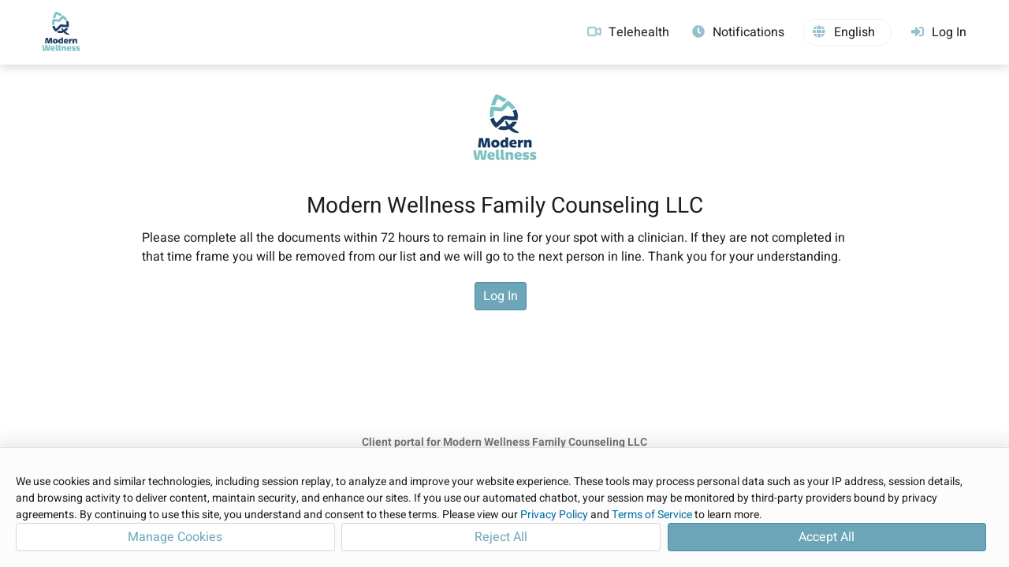

--- FILE ---
content_type: text/html; charset=utf-8
request_url: https://www.therapyportal.com/p/modernwellness29302/
body_size: 10045
content:


<!DOCTYPE html>

<html lang="en-US" xmlns="http://www.w3.org/1999/xhtml">
	<head><title>
	Client Portal for Modern Wellness Family Counseling LLC | Modern Wellness Family Counseling LLC | TherapyPortal
</title>
			<meta name="viewport" content="width=device-width, initial-scale=1.0, viewport-fit:cover" />
			<link rel="icon" type="image/ico" href="/static/portal/favicon.ico?v=2" sizes="any" /><!-- 32x32 -->
		<link rel="apple-touch-icon" href="/static/portal/apple-touch-icon.png?v=2" /><!-- 180x180 -->
		<link rel="icon" type="image/svg+xml" href="/static/portal/favicon.svg?v=2" /><link rel="stylesheet" type="text/css" href="/static/css/common/common.css?v=2025.10.7.62.450651" /><link rel="stylesheet" type="text/css" href="/static/css/common/dialog.css?v=2025.10.7.62.450651" /><link rel="stylesheet" type="text/css" href="/static/css/common/gridview.css?v=2025.10.7.62.450651" /><link rel="stylesheet" type="text/css" href="/static/css/common/inputs.css?v=2025.10.7.62.450651" /><link rel="stylesheet" type="text/css" href="/static/css/portal/cookieconsent.css?v=2025.10.7.62.450651" /><link rel="stylesheet" type="text/css" href="/static/javascript/tsbin/packages/psy-components/psy-components.css?v=2025.10.7.62.450651" /><link rel="stylesheet" type="text/css" href="/static/javascript/tsbin/packages/psy-themes/therapyportal.css?v=2025.10.7.62.450651" />
		
		<script src="/static/vendor/js/purify.min.js?v=2025.10.7.62.450651"></script>
		<script src="/static/javascript/common/trustedtypes.js?v=2025.10.7.62.450651"></script>
		<script src="/static/javascript/util/utils.js?v=2025.10.7.62.450651"></script>
		<script src="/static/javascript/util/ajax.js?v=2025.10.7.62.450651"></script>
		<script src="/static/javascript/tsbin/packages/psy-components/psy-components.esm.js?v=2025.10.7.62.450651" type="module"></script>
		
		<script src="/static/javascript/thirdparty/signalr.min.js?v=2025.10.7.62.450651"></script><script src="/static/javascript/common/shared.js?v=2025.10.7.62.450651"></script><script src="/static/javascript/tsbin/@datadog/datadog-rum-slim.js?v=2025.10.7.62.450651"></script><script src="/static/javascript/portal/sessionpersister.js?v=2025.10.7.62.450651"></script><script src="/static/javascript/common/services/uuid4generator.js?v=2025.10.7.62.450651"></script><script src="/static/javascript/common/services/batchrequestwatcher.js?v=2025.10.7.62.450651"></script><script src="/static/javascript/notifications/notificationservice.js?v=2025.10.7.62.450651"></script><script src="/static/javascript/common/services/formatabbreviatedpatientname.js?v=2025.10.7.62.450651"></script><script src="/static/vendor/js/require.min.js?v=2025.10.7.62.450651"></script><script src="/static/javascript/portal/portalheader.js?v=2025.10.7.62.450651"></script><script src="/static/javascript/common/constants/keys.js?v=2025.10.7.62.450651"></script><script src="/static/javascript/common/constants/addresseetype.js?v=2025.10.7.62.450651"></script>
		<script type="text/javascript">
			var siteVersion = "2025.10.7.62.450651",
				userInfo = {"Email":"","Status":1,"HasEmailOptOut":false,"HasSmsOptOut":false,"HasPhoneCallOptOut":false,"EmailStatus":0,"TelehealthLicensing":null,"ShouldReissueSessionId":false,"PracticeID":107867,"PracticeCode":"ModernWellness29302"},
				TherapyNotesTopLevelDomain = "therapynotes.com",
				TherapyPortalTopLevelDomain = "therapyportal.com",
				ResetClientStaticContentCacheOnError = "true" === "true",
				siteEnvironment = "east2";

			/* 
			* Create deep copy of userInfo to avoid data loss
			* and remove unwanted properties from the copied object including PHI
			*/
			var rumUserInfo = JSON.parse(JSON.stringify(userInfo));
			delete rumUserInfo["TamperEvidentPracticeID"];
			delete rumUserInfo['Email'];
			delete rumUserInfo['AuthenticatedPortalEmailAddress'];

			try {

				

					/*
					* Datadog RUM configuration variables
					*/
					var datadogRumAppId = "cebcadeb-92c0-4594-a9bd-ba8231905ec0",
						datadogRumClientToken = "pub0cce5acc78c6472f95ad118fc66a31ed",
						datadogRumSite = "us3.datadoghq.com",
						datadogRumService = "therapynotes.web",
						datadogRumSessionSampleRate = 10,
						datadogRumSessionReplaySampleRate = 0,
						datadogRumTrackUserInteractions = "True".toLowerCase() === "true",
						datadogRumTrackResources = "True".toLowerCase() === "true",
						datadogRumTrackLongTasks = "True".toLowerCase() === "true",
						datadogRumDefaultPrivacyLevel = "mask-user-input",
						datadogRumUseSecureSessionCookie = "True".toLowerCase() === "true",
						datadogRumAllowedTracingUrls = ["https://www.therapynotes.com","https://www.therapyportal.com"],
						datadogRumTraceSampleRate = 100;

					/*
					* Datadog RUM initialization
					*/
					DD_RUM.init({
						applicationId: datadogRumAppId,
						clientToken: datadogRumClientToken,
						site: datadogRumSite,
						service: datadogRumService,
						env: siteEnvironment,
						version: siteVersion,
						sessionSampleRate: datadogRumSessionSampleRate,
						sessionReplaySampleRate: datadogRumSessionReplaySampleRate,
						trackUserInteractions: datadogRumTrackUserInteractions,
						trackResources: datadogRumTrackResources,
						trackLongTasks: datadogRumTrackLongTasks,
						defaultPrivacyLevel: datadogRumDefaultPrivacyLevel,
						useSecureSessionCookie: datadogRumUseSecureSessionCookie,
						allowedTracingUrls: datadogRumAllowedTracingUrls,
						traceSampleRate: datadogRumTraceSampleRate,
						beforeSend: (event, context) => DataDogRumBeforeSend(event, context),
					});

					/*
					* Datadog RUM user context
					*/
					DD_RUM.setUser(
						{
							id: userInfo.ID,
							username: userInfo.FullName,
							email: userInfo.Email
						});

					/*
					* Datadog RUM global context tagging
					*/
					DD_RUM.setGlobalContextProperty('userInfo', rumUserInfo);

				

			} catch (ex) {
				// Datadog may be off and will throw an error.
			}

			TherapyNotes.Util.Forms.StopBackspaceFromGoingBackAPage();

			if (TherapyNotes.Util.Display.IsIOS()) {
				window.onload = AddEventHandler(
					window.onload,
					function() {
						if (!document.body.classList.contains("ios")) {
							// This check is necessary because iPadOS13 defaulted iPad users to desktop mode, where the user agent string matches macOS.
							// We can't accurately determine if the viewer is using an iPad from user agent alone.
							document.body.classList.add("ios");
						}
					});
			}
		</script>
		
		
		
		
	
	<link rel="preload" href="/static/fonts/fontawesome/fa6-solid-900.otf" as="font" type="font/otf" crossorigin="anonymous" />
	<link rel="stylesheet" type="text/css" href="/static/css/portal-cobranded.css?v=2025.10.7.62.450651" />
	<link rel="stylesheet" type="text/css" href="/static/javascript/tsbin/packages/psy-themes/typography/_therapyportal.css?v=2025.10.7.62.450651" />
	<link rel="stylesheet" type="text/css" href="/static/css/thirdparty/fontawesome.css?v=2025.10.7.62.450651" />

	<script type="text/javascript">
		var TherapyNotesTopLevelDomain = "therapynotes.com";
		function ToggleMenuVisibility() {
			var navElem = Get("Nav");

			if (!IsDefined(navElem))
				return;

			if (navElem.className.indexOf("open") !== -1) {
				Get("MenuIcon").firstElementChild.className = "";
				Get("OffMenuOverlay").className = "";
				Get("Content").ariaHidden = "false";
				Get("Footer").ariaHidden = "false";
				RemoveDocumentClickListener(HandleDocumentClick);
			}
			else {
				Get("MenuIcon").firstElementChild.className = "open";
				Get("OffMenuOverlay").className = "on";
				Get("Content").ariaHidden = "true";
				Get("Footer").ariaHidden = "true";
				AddDocumentClickListener(HandleDocumentClick);
			}

			navElem.classList.toggle("open");
		}
		
		function HandleDocumentClick(event) {
			var menuList = Get("MenuList");
			var menuHamburger = Get("MenuHamburger");
			var navElem = Get("Nav");
			
			if (!menuList.contains(event.target) && !menuHamburger.contains(event.target)) {
				Get("MenuIcon").firstElementChild.className = "";
				Get("OffMenuOverlay").className = "";
				Get("Content").ariaHidden = "false";
				Get("Footer").ariaHidden = "false";
				navElem.classList.remove("open");
				RemoveDocumentClickListener(HandleDocumentClick);
			}
		}

		function ShowSettingsDropdown() {
			var circleButton = Get("CircleButton");
			var navElem = Get("Nav");
			AddDocumentClickListener(OnNavFocusOut);

			if (circleButton.getAttribute("aria-expanded") !== "true") {
				var settingsDropdown = Get("SettingsDropdown");

				settingsDropdown.style.display = "flex";
				settingsDropdown.focus();
				circleButton.setAttribute("aria-expanded", true);
				circleButton.classList.add("open");

				navElem.addEventListener("focusout", OnNavFocusOut);
				document.addEventListener("keydown", OnSettingsKeyDown);
			}
			else {
				circleButton.setAttribute("aria-expanded", false);
			}
		}

		function HideSettingsDropdown(e) {
			var circleButton = Get("CircleButton");
			var settingsDropdown = Get("SettingsDropdown");
			var navElem = Get("Nav");

			settingsDropdown.style.display = "none";
			circleButton.setAttribute("aria-expanded", false);
			circleButton.classList.remove("open");

			navElem.removeEventListener("focusout", OnNavFocusOut);
			RemoveDocumentClickListener(OnNavFocusOut);
			document.removeEventListener("keydown", OnSettingsKeyDown);
		}
		
		function AddDocumentClickListener(callback) {
			//Check for click events on different devices (desktop, ipad, etc)
			if (window.PointerEvent) {
				document.addEventListener('pointerdown', callback);
			}
			else if ('ontouchstart' in window) { 
				document.addEventListener('touchstart', callback);
			}
			else {
				document.addEventListener('click', callback);
			}
		}
		
		function RemoveDocumentClickListener(callback) {
			if (window.PointerEvent) {
				document.removeEventListener('pointerdown', callback);
			}
			else if ('ontouchstart' in window) { 
				document.removeEventListener('touchstart', callback);
			}
			else {
				document.removeEventListener('click', callback);
			}
		}

		function OnSettingsKeyDown(e) {
			if (e.key !== TN.Common.Constants.Keys.Escape) {
				return;
			}

			HideSettingsDropdown(e);
		}
		
		function OnNavFocusOut(e) {
			var navElem = Get("Nav");
			var circleButton = Get("CircleButton");
			var dropdownLanguageSelector = Get("dropdown-language-selector");
			
			const dropDownElem = Get("SettingsDropdown");
			const languageSelectorInMenu = dropDownElem.querySelector('div[tabindex="0"]');
			
			if (e.target === dropdownLanguageSelector || dropdownLanguageSelector.contains(e.target)) {
				return;
			}
			
			if (dropDownElem && (dropDownElem.contains(e.target) || e.relatedTarget === languageSelectorInMenu)) {
				return;
			}
			
			if (circleButton.classList.contains("open") && circleButton.contains(e.target)) {
				return;
			}

			if (!e.relatedTarget || !navElem.contains(e.relatedTarget)) {
				HideSettingsDropdown();
			}
		}
	</script>

	

	<link rel="stylesheet" type="text/css" href="/static/app/portal/themes/themestylesheet.ashx?r=173&g=216&b=230&v=2025.10.7.62.450651" />

	
	<meta name="theme-color" content="#2B758D" />
	<meta name="theme-color" content="#174F4A" />

		<script type="text/javascript">

			if (ResetClientStaticContentCacheOnError) {
				window.onerror = AddEventHandler(window.onerror, CheckNeedForCacheResetOnError);
			}
		</script>

		
		
			<script src="https://www.therapyportal.com/cdn-cgi/zaraz/i.js" referrerpolicy="origin"></script>
		<meta name="description" content="TherapyPortal improves patient/therapist communication by allowing for self-scheduling, appointment reminders, and much more." /></head>
	<body class="chromium mac">
		<div id="ElementDropbox"></div>

		<form method="post" action="./" id="aspnetForm" novalidate="novalidate">
<div class="aspNetHidden">
<input type="hidden" name="NotificationsUrl" id="NotificationsUrl" value="https://api4.therapynotes.com/notificationsservice-therapynotes-com/notificationshub" />
<input type="hidden" name="__VIEWSTATEFIELDCOUNT" id="__VIEWSTATEFIELDCOUNT" value="4" />
<input type="hidden" name="__VIEWSTATE" id="__VIEWSTATE" value="aOhmd4dwwWFuGEYGjH6ZqOOPmLJWJY2ysLf6acKCltBq3ucHwURCfXeAjYVYUoRombGGq+WJIAxqSF+eJepylhJZb0GO7OE/u9MLYDTyDSLNGE0NOnFaqZDHf3qOf0eN1jXyyNk7jD+luI18GaH5pZRx2sg/IngQ5lwv3d4yKAAZm29qyFcIHOfx92LaD7FG6dEu3hNIQa/N+6Bm+Et4uPx6gh031nJzHT3NArZLDbQWhCYQRpoaZMRTdkls38uSxqeoP0XEtEbMgNapkWNzKUdYsxaYqEyMnaFKmzxSktLUwzW9oid1+UT578KUvRacOFZKVgQqUh+AXVjdIje/KMo9JbrtHtO7b04m8PQs1P8CMGOxNlFrrMNQuxGpipGbLV7ylkBXuQzbznkoq897ahSl03sUjUz/Fes3UsT2Kk8HWgOkgMVgv5nxeruJYbNwjeNCBrK/tZJ7PM11dMH2h3TJqQm+RFpoa3fIoZahw0jxras0S835QpqqTjZgF6zB0KsolgXkKG6hmnCjqniwCEJOhAoEjxr+M7YdtEYAZXfcVww2hDI6OhrxIkDZmyEYxdpIhFWzlbjegtw3+MOAUnTdV/P/m3USOoiZVSnNuNNCaNKTbDj3GSztDFODzC4mZwy9o+A5z6mIdo69+0Ieck16uIeXAo/etUnc2Lf6PUinwAdF/zne+kwM6rT5Cw4QTueGH4+FfQ772KHVsqfsyWPh+9TbNoy8KFpNytQSytw9d+Rqy5YoM1XSisL3ty2proPwIA4Z8xyVGFzSM6Ac5Jky4GG0gE4MLQc4v+TMa2m6lysIjMBcJMFxY20MZ89e6p5elbch6NSnPyb4pj68frigF1D3IAoUxVN61LtsBzUjUZuPjJ/nopn1aaH1Wf3j25ryUOkJPXrgZfSDLJAT7F7+VRJKGM7cKks4Jh+eQSLStNyXim+XUgB2SCUIIKero3yBgN2OkXnAh94mO0DtgMM0q++TS3E1gX/3WFv/wZ1J4g84IoP4SuRTvvBMnaSL" />
<input type="hidden" name="__VIEWSTATE1" id="__VIEWSTATE1" value="Qp4unTNyNf4obosuxDZHGrEh+W/0GxLxZ/M7oWb6hVg/h8WZi2+SzhwtfCejS+uWN+NR7d7kfO8Y8ZngX8YaAolKLAoL/GPvJEZAyxEXJpfxY5D06f/i/aymnUGoOWa1xaD5zLyAgodKmePmFklLOL00IfuBYa7p+u/QvgUvy4rwknfOpk4/aOyDpFmLzsgjOm5lK5dguZxsZVSpDpC++iVUW+JYypwFFJjR85JlMGYjS19iIQQoLbhrlieUVrQRLjk8hsHnH8ef3IXwqUZbrkd7HMuUEMGYqE0fythmHE34Gbk3NA7K/yjGN9KM8HrEzC6Hn1of8u8f0p42YMl8N2/wMGjLC8beeh7VqLkAieRmsvT49xmeWbRwp92/njjpKnG2HNeNwJOmIGzpqpqdCJ5DwGAl9Z1PaLYYxtDfIdtljlpgcN3E4/OiIs6O7Nw+FS4dUtXZXqcRugce3d+VX83CrGoUcWUsdmHJ8sLAN1SfwPVuc7GAHMeRFYQSroYCB9VtGB9tmOOlQaA/P613DEgsHC7vnpYjgkOtKvphIBew366yylyzzhYJX27t4uSzyzMPYh+8lm0KfjuyT63kJmJs4Nd4vMhphoVvEcHovi1tIV/wzjyfriawsYW54/bV9+ESr6e7GWFOQlK1DWrCFjm3079RHC0R8XPmsYKYsZEtoqB3GssBuliL5D+/[base64]/9cA8T24Jny8yR4p/6QD6Za5bqW4iMI2xmgP/olPlxHmAOJ60FdbNW8SZ6zYs17oijHEfg4jtBk0da6QZkjzqXtHstnWF/CykaODe5nwhizVFH" />
<input type="hidden" name="__VIEWSTATE2" id="__VIEWSTATE2" value="TxlZGyKyUD89T1fuah3fhHzTwf3huzJ4yDU8p5iZj59SmL4DhQE6QWEnxjQ6NYAkY4gJd/POCYnO4zd89mmm0LY478mWxowfiuyVTAeRYw9Mmi8oHXQmm4IIjTxb1Y5nn1432ABQwJjy9fOgWFmJYuyzgqAe+sQwKy80nvUQN5MpTr2bkm3Ev948fzWIHSL1ascF8ANfSaEvJle/1yP4uGNqjs+x+P8nVPc7GcBmOYxftFs2aVobiugFeTfskRQaUpVA1VcVjDihKZPn0yJMljM5fDkgMTqShA4NXP/fTQ19JEYOTEPXFEF2u/5/NrP0eyGWbATLjlaHXBnBnrHs2RyvD8voEHfaXEcyOz3EhAp+KNw3QwcbRSPu4QkMK7w3KnMX0lhSHHWoeSzrD8kg6FaCUKqFQqQV/[base64]/262cnSf9/pz5Hs4/Kcei+m1ra820QSzvS7+uEvGd7KIt33jrt95l85oa7tPZekQ3/raQGg/oROSCitrJapl+JEyGiDFOJcgwi5zdzLBSYgZEnYrbCcq/xVz1oC0PF/AUtSBuYAyJxL6ah4Jldx6tQvr4IrTwAvDqz9Dflfy4FO/lrmY1h2OwxiyFVtQfw9Hayp0/0kmQAvVCToFlG1YWDTNIii/GiVBm/dqB42+bSgNbx" />
<input type="hidden" name="__VIEWSTATE3" id="__VIEWSTATE3" value="pD8/bz3ZUL5RLV/gBpV8+jh6GfDElumVSRnTemszzxWaWL3tXuxo2qgpIroEfadgolOa67QUhTFwtiVXD9ouVwcS/ek+Pfw/vUNIetT9Jt4dRigk6PsG/j+k7kP4a2xgfJH25JsUJPSlvNayr+S0fTxnEFiiwMAPUnyal39jGOgkF+q+nV8H7Vo02dpKThInfRi1LOII+FTyf//6Rn5LA4ZQgV9lgDqfNy5SZxLzhmmadwsnQEiAf37gcTFKJmGJjpZ0vwk4fwgDfG74wiHc4v+pGH7A5QOGSYEuOlgX79JUH+bExzffONVrSORasm9NwLrWl6oXoUJr3DHf0tMv3OTZ7GRpx5EMLyrt/x3pwseJYQc68wvxMvQJVW5XeYhbI2Ulkl1EbQUIoqqo2tRbd+NaRe1KlOFjph3EmLzLif7tpNhqGVwe0+Tm53VWCySaBrePQ2uGCwSBCw3HtAg8gaIxcdg33zW351If62Esc8qDwglcH05F8vCOijYNz3g3YOWm8cUUDU0H+xL1/89QZb9WCjFyXViu+6ffBrcdPl5Ic/usXLhVNsjXTuTxUU6a/atrI0Fh/UOOvn6g1Co7b1D7HtT0o4bkPAkyH+4ZdIePVPbSumUW5A+tadwGRNM/g0EM+PBqZQ1deIvfWN2NbY/uV4WwvoA8wiZo8gLuugEjfp+J2vYoqmE5JabGbCaIIfHy76HMzHfe1dsYkNRB0WagHVSYTSRAYHO5XBMUtWeukmESG7PHVFSR3LXwpM5wIZnWgxUzaF/MvlPqy/R8SdsO1/r4YkLDHkP5xsFR4M0=" />
</div>


<script type="text/javascript">
//<![CDATA[
require.config({
					baseUrl: "/static/javascript/tsbin",
					urlArgs: "v=2025.10.7.62.450651",
					waitSeconds: 0,
					paths: {
						text: "/static/javascript/thirdparty/text"
					},
					config: {
						text: {
							useXhr: function () {
								return true;
							}
						}
					}
				});require.config({
					baseUrl: "/static/javascript/tsbin",
					urlArgs: "v=2025.10.7.62.450651",
					waitSeconds: 0,
					paths: {
						text: "/static/javascript/thirdparty/text"
					},
					config: {
						text: {
							useXhr: function () {
								return true;
							}
						}
					}
				});setTimeout(function() {console.log("%cStop!","color:red;font-size:xx-large;font-face:open_sanssemibold;");console.log("%cThis is a browser feature intended for developers. If someone told you to copy-paste something here, it is a scam and may give them access to your account. If you have previously pasted something here, you should reset your password and contact our support team.","font-size:medium;font-face:open_sans;");},1000);//]]>
</script>

<div class="aspNetHidden">

	<input type="hidden" name="__VIEWSTATEGENERATOR" id="__VIEWSTATEGENERATOR" value="CF974398" />
</div>
			
	<a id="SkipToMainContentLink" href="#" onclick="return TN.Common.SkipToMainContent()">Skip to Main Content</a>

	<nav>
		<div id="Nav" class="logoHeader">
			
			<a id="PracticeLogoHeader" href="/p/modernwellness29302/">
				<img src="/app/logo/107867/medium@2/?logo=47188" title="Client Portal Home for Modern Wellness Family Counseling LLC" alt="Client Portal Home for Modern Wellness Family Counseling LLC" />
			</a>
			

			<div id="MenuIcon">
				<div id="MenuHamburger" class="no-select" onclick="ToggleMenuVisibility();" tabindex="0">
					<div></div>
					<div></div>
					<div></div>
				</div>
			</div>

			<ul id="MenuList">
				
				
				
				<li id="ctl00_ctl00_BodyContent_LiMenuTelehealth" rel="nofollow">
					<a id="NavMenu__TelehealthLink" href="/p/modernwellness29302/telehealth/">
						<div class="nav-link-content">
							<svg class="portalThemeColorSvg" style="margin-bottom: -7px" xmlns="http://www.w3.org/2000/svg" width="18px" height="16px" viewBox="-10 0 610 512">
								<path class="b" stroke-width="20" d="M64 112c-8.8 0-16 7.2-16 16V384c0 8.8 7.2 16 16 16H320c8.8 0 16-7.2 16-16V128c0-8.8-7.2-16-16-16H64zM0 128C0 92.7 28.7 64 64 64H320c35.3 0 64 28.7 64 64v33V351v33c0 35.3-28.7 64-64 64H64c-35.3 0-64-28.7-64-64V128zM528 363.4V148.6L416 199V146.4L520.3 99.5c5.1-2.3 10.6-3.5 16.2-3.5c21.8 0 39.5 17.7 39.5 39.5v241c0 21.8-17.7 39.5-39.5 39.5c-5.6 0-11.1-1.2-16.2-3.5L416 365.6V313l112 50.4z"/>
							</svg>
							<span data-localize="NavigationTelehealth">Telehealth</span>
						</div>
					</a>
				</li>
				
				
				<li id="ctl00_ctl00_BodyContent_LiMenuAppointmentReminders" rel="nofollow">
					<a id="NavMenu__ApptRemindersLink" href="/p/modernwellness29302/subscriptions/">
						<div class="nav-link-content">
							<i class="fa fa-clock"></i>
							<span data-localize="NavigationAppointmentReminders">Notifications</span>
						</div>
					</a>
				</li>
				<li id="LiMenuLanguageSelector">
						<div id="NavMenu__LanguageSelector">
							<div class="language-selector" id="language-selector" tabindex="0" role="button" aria-label="Select Language">
								<div class="language-text">
									<i class="fa fa-globe"></i><span id='language'>English</span>
								</div>
							</div>
						</div>
					</li>
				<li id="ctl00_ctl00_BodyContent_LiMenuLogIn" class="mobile-only logged" rel="nofollow">
					<a id="NavMenu__LogInLink" href="/p/modernwellness29302/login/">
						<div class="nav-link-content">
							<i class="fa fa-sign-in-alt"></i>
							<span data-localize="MobileNavigationLogIn">Log In</span>
						</div>
					</a>
				</li>
				
			</ul>
			
				<div id="NavMenu__DesktopLogInLink" class="desktop-only logged">
					<a href="/p/modernwellness29302/login/">
						<div class="nav-link-content">
							<i class="fa fa-sign-in-alt"></i>
							<span data-localize="DesktopNavigationLogIn">Log In</span>
						</div>
					</a>
				</div>
			
		</div>

		<div id="OffMenuOverlay" onclick="ToggleMenuVisibility();" aria-label="End of menu items"></div>
	</nav>

	<script type="text/javascript">
		var hamburger = Get("MenuHamburger");
		hamburger.onkeydown = function (e) {
			var navElem = Get("Nav");
			var menuOpen = navElem.classList.contains("open");

			switch (e.key) {
				case "Escape":
					if (!menuOpen) {
						break;
					}
				case "Enter":
					ToggleMenuVisibility();
					break;
				case "ArrowDown":
					Get("NavMenu__HomeLink").focus();
					break;
				case "Tab":
					if (menuOpen && e.shiftKey) {
						e.preventDefault();
					}
					break;
			}
		}

		var menuList = Get("MenuList");
		menuList.onkeydown = function (e) {
			var navElem = Get("Nav");
			var menuOpen = navElem.classList.contains("open");

			if (menuOpen) {
				var isLastItem = e.target.id.includes("NavMenu__Log");
				var isFirstItem = e.target.id === "NavMenu__HomeLink";

				switch (e.key) {
					case "Escape":
						ToggleMenuVisibility();
						break;
					case "Tab":
						if (isLastItem && !e.shiftKey) {
							e.preventDefault();
						}
						break;
					case "ArrowDown":
						if (!isLastItem) {
							e.target.parentNode.nextElementSibling.children[0].focus();
						}
						break;
					case "ArrowUp":
						if (!isFirstItem) {
							e.target.parentNode.previousElementSibling.children[0].focus();
						} else {
							Get("MenuHamburger").focus();
						}
						break;
				}
			}
		}

		var circleButton = Get("CircleButton");
		var settingsDropdown = Get("SettingsDropdown");
		if (circleButton) {
			circleButton.onclick = function (e) {
				if (circleButton.getAttribute("aria-expanded") === "true" || circleButton.classList.contains("open")) {
					HideSettingsDropdown(e);
				}
				else {
					ShowSettingsDropdown();
				}
			};
			circleButton.addEventListener("keydown",
				function (e) {
					if (circleButton.getAttribute("aria-expanded") === "true" && e.key === TN.Common.Constants.Keys.DownArrow) {
						e.preventDefault();
						settingsDropdown.focus();
					}
				});
		}
	</script>

	<div id="Content">
		<header>
			<div id="Header">
				
	<link rel="stylesheet" type="text/css" href="/static/css/portal/portalappointmentdetails.css?v=2025.10.7.62.450651" />
	<link rel="stylesheet" type="text/css" href="/static/css/portal/Billing/PendingPaymentsListItemView.css?v=2025.10.7.62.450651" />
	<link rel="stylesheet" type="text/css" href="/static/css/thirdparty/fontawesome.css?v=2025.10.7.62.450651" />
	<div id="HeadContentDisplayElem"></div>

			</div>
		</header>

		<main>
			
	
	
	
	
	<link rel="stylesheet" type="text/css" href="/static/css/portal/publicDashboardView.css?v=2025.10.7.62.450651" />
	


	
        	
	<div id="ContentDisplayElem"></div>

	

<script>

	require(["Controllers/Portal/DashboardController"], function(module) {

		new module["DashboardController"]({
			HeaderDisplayElem: document.getElementById('HeadContentDisplayElem'),
			ContentDisplayElem: document.getElementById('ContentDisplayElem'),
			UserInfo: userInfo,
			RequestAuthenticationKey: IsDefined(Get('TNRAC')) ? Get('TNRAC').value : ''
		, PortalPracticeSettingsAggregate: {
  "PortalPracticeSettings": {
    "Practice": 107867,
    "EnablePortal": true,
    "ViewAvailableAppointmentsPermissions": 0,
    "RequestAppointmentsPermissions": 0,
    "AppointmentRequestMinimumHoursInAdvance": 24,
    "AppointmentRequestMaxDaysInAdvance": 42,
    "PrimaryThemeColorR": 173,
    "PrimaryThemeColorG": 216,
    "PrimaryThemeColorB": 230,
    "PrimaryThemeColor": "173, 216, 230",
    "BackgroundThemeColor": "#2F819C",
    "RescheduleAppointmentsPermissions": 0,
    "AppointmentRescheduleMinimumHoursInAdvance": 1,
    "AutoApproveLoggedInAppointmentRequests": false,
    "ShareableDocumentTypes": 7,
    "PracticeLogoInHeader": true,
    "OnlyRequestAppointmentsWithAssignedClinicians": false,
    "PracticePortalAwaitingInitialCustomization": false,
    "PaymentsOnPortalEnabled": false,
    "AutoReceiptHistoryOnClientPortalEnabled": true,
    "ReceivableDocumentTypes": 0,
    "ObjectId": "e0ff0587-ff35-4edc-83f0-d43215df5d5c",
    "ObjectStatus": 2,
    "Id": 107867
  },
  "PracticeId": 107867,
  "PracticeUsersWithSchedulingEnabled": [
    255365,
    255368,
    321859,
    344969,
    427888,
    567446
  ],
  "PracticeLogoId": 47188,
  "AppointmentRemindersEnabled": true,
  "PracticeName": "Modern Wellness Family Counseling LLC",
  "PracticeCode": "ModernWellness29302",
  "PracticeWebAddress": "http://www.modernwellnessfamilycounseling.com",
  "PracticeTimezoneUtcOffsetMinutes": -300,
  "PracticeDaylightSavingTimeObserved": true,
  "UsePatientAccountNumbers": true,
  "HasMultiplePracticeLocations": true,
  "AppointmentRemindersUseNicknames": false,
  "PracticeMerchantServicesEnabled": false
}, IsLoggedIn: false
, PaymentsOnPortalEnabled: false
, PracticeTelehealthSettings: {
  "PracticeId": 107867,
  "TelehealthEnabled": true,
  "EnablePortal": false,
  "ApptsDefaultToTelehealthWhenMultipleLocationsAreDisabled": false,
  "TelehealthLicensing": null,
  "WaitingRoomMessage": null,
  "UseSnapshot": false
}
, PracticeLogoId: 47188, PracticeLogoWidth: 125, PracticeLogoHeight: 125}).Execute();
	});

</script>                                                                                                                                                                                                                                                                                                                                                                                                                                                                                                                                               

		</main>
		
		<footer>
			<div id="Footer">
				<span style="font-weight: bold"><span data-localize="FooterClientPortal">Client portal for</span><a href="http://www.modernwellnessfamilycounseling.com" id="ctl00_ctl00_BodyContent_FooterPracticeWebLink" rel="nofollow noopener external" target="_blank" title="Go to the practice&#39;s website">
						<span id="ctl00_ctl00_BodyContent_FooterPracticeName">Modern Wellness Family Counseling LLC</span></a>
				</span>

				<div>
					<div class="powered-by-therapy-portal"><span data-localize="FooterPoweredBy">Powered by</span>&nbsp;<a href="https://www.therapyportal.com/" target="_blank">TherapyPortal</a>
					</div>
					<a data-localize="FooterTermsOfService" id="ATermsOfUse" href="/portal/legal/usertermsofservice/" target="_blank" onclick="window.open('/portal/legal/usertermsofservice/', 'legal', 'width=728,height=450,scrollbars=1,resizable=1'); return false;" rel="nofollow">Terms of Service</a>
					<a data-localize="FooterPrivacyPolicy" id="APrivacyPolicy" href="/portal/legal/privacypolicy/" target="_blank" onclick="window.open('/portal/legal/privacypolicy/', 'legal', 'width=728,height=450,scrollbars=1,resizable=1'); return false;" rel="nofollow">Privacy Policy</a>
				</div>
			</div>
		</footer>
	</div>

	<script>
		var portalHeader = new TN.Portal.PortalHeader();
		portalHeader.ChangePracticeNameFontSize();
		portalHeader.CheckNavigationWidth(789);

		window.addEventListener("resize", () => {
			portalHeader.ChangePracticeNameFontSize();
			portalHeader.CheckNavigationWidth(789);
		});

		if (false) {
			var notifications = new TN.Notifications.NotificationService(TN.Common.Constants.AddresseeType.PORTAL, userInfo.PracticeID, userInfo.ID, Get("TNRAC").value);
			TN.Common.LoadModule([
				"Projects/SecureMessages/MainMenu/MainMenuCountBubble",
				"Projects/Telehealth/Services/TelehealthLicensingNotificationHandler",
			], function (modules, modules2) {
				var mainMenuCountBubbleModule = modules["MainMenuCountBubble"];
				var mainMenuCountBubble = new mainMenuCountBubbleModule("false", notifications, true, undefined);

				var telehealthLicensingNotificationHandlerModule = modules2["TelehealthLicensingNotificationHandler"];
				var telehealthLicensingNotificationHandler = new telehealthLicensingNotificationHandlerModule(notifications, true)
			});
		}
	</script>

	<script>
		TN.Common.LoadModule([
			"Projects/Portal/Services/PortalLanguageSelectorService",
		], function (modules) {
			var portalLanguageSelectorServiceModule = modules["PortalLanguageSelectorService"];
			
			// The constructor for the service is intentionally private, so we 
			// use the Create method instead to instantiate a singleton instance.
			portalLanguageSelectorServiceModule.Create();
		});
	</script>

		

<script type="text/javascript">
//<![CDATA[
localStorage.setItem('access-token', 'eyJhbGciOiJIUzI1NiIsInR5cCI6IkpXVCJ9.[base64].z91ahFrnggVhDwW8GrVrUSoBvrJDdolYuTEsF-wWKwo');//]]>
</script>
</form>

		<script type="text/javascript">
			
			Get("aspnetForm").action = 
				"/p/modernwellness29302/";

			
			TN.Common.LoadModule([
				"Projects/Common/ViewComponents/PortalCookieConsentBanner"
			], function(modules) {
				var cookieConsentBannerModule = modules["PortalCookieConsentBanner"];
				var cookieConsentBanner = new cookieConsentBannerModule();
			});
						
		</script>
	</body>
</html>


--- FILE ---
content_type: text/html; charset=utf-8
request_url: https://www.therapyportal.com/portal/practice/getportalcontentcustomization.aspx?msg=2
body_size: 486
content:
[{"Id":{"PracticeId":107867,"ContentType":5},"Content":"Please complete all the documents within 72 hours to remain in line for your spot with a clinician. If they are not completed in that time frame you will be removed from our list and we will go to the next person in line. Thank you for your understanding."},{"Id":{"PracticeId":107867,"ContentType":8},"Content":"Please complete all the documents within 72 hours to remain in line for your spot with a clinician. If they are not completed in that time frame you will be removed from our list and we will go to the next person in line. Thank you for your understanding."}]

--- FILE ---
content_type: text/css; charset=utf-8
request_url: https://www.therapyportal.com/static/javascript/tsbin/packages/psy-components/psy-components.css?v=2025.10.7.62.450651
body_size: 1761
content:
:root{--psy-color-primary-strongest:#14572b;--psy-color-primary-strong:#1c6f37;--psy-color-primary-moderate:#258741;--psy-color-primary-weak:#58c06b;--psy-color-primary-weakest:#d0edd3;--psy-color-secondary-strongest:#005365;--psy-color-secondary-strong:#006a82;--psy-color-secondary-moderate:#00819e;--psy-color-secondary-weak:#29badb;--psy-color-secondary-weakest:#c4ecf5;--psy-color-neutral-strongest:#5e6469;--psy-color-neutral-stronger:#757575;--psy-color-neutral-strong:#92969a;--psy-color-neutral-moderate:#abaeb1;--psy-color-neutral-weak:#caccce;--psy-color-neutral-weakest:#eaebec;--psy-color-black:#000;--psy-color-white:#fff;--psy-color-text-standard:var(--psy-color-black);--psy-color-text-subtle:rgba(0,0,0,0.75);--psy-color-text-quiet:rgba(0,0,0,0.55);--psy-color-text-inverse:var(--psy-color-white);--psy-color-text-inverse-quiet:rgba(255, 255, 255, 0.65);--psy-color-text-standard-hover-quiet:#a2deff;--psy-color-text-standard-link:var(--psy-color-secondary-moderate);--psy-color-text-standard-link-hover:var(--psy-color-secondary-strong);--psy-color-text-inverse-link:var(--psy-color-white);--psy-color-text-inverse-link-hover:var(--psy-color-white);--psy-color-selection-background:var(--psy-color-primary-weakest);--psy-color-selection-text:var(--psy-color-black);--psy-color-success-strong:var(--psy-color-primary-moderate);--psy-color-success-moderate:var(--psy-color-primary-weak);--psy-color-success-weak:var(--psy-color-primary-weakest);--psy-color-info-strong:#3c72dc;--psy-color-info-moderate:#8faaee;--psy-color-info-weak:#dee5fa;--psy-color-warning-strong:#8d7334;--psy-color-warning-moderate:#c4aa4b;--psy-color-warning-weak:#fae765;--psy-color-warning-weaker:#fcfbaa;--psy-color-error-strong:#db3646;--psy-color-error-moderate:#ff8792;--psy-color-error-weak:#ffdde0;--psy-color-core-ai-strongest:var(--psy-color-orchid-800);--psy-color-core-ai-strong:var(--psy-color-orchid-700);--psy-color-core-ai-moderate:var(--psy-color-orchid-500);--psy-color-core-ai-weak:var(--psy-color-orchid-300);--psy-color-core-ai-weakest:var(--psy-color-orchid-100);--psy-color-text-ai-standard:var(--psy-color-orchid-900);--psy-color-text-ai-subtle:var(--psy-color-orchid-700);--psy-color-text-ai-quiet:var(--psy-color-orchid-500);--psy-color-structure-surface-ai-high:var(--psy-color-orchid-50);--psy-color-structure-surface-ai-middle:var(--psy-color-orchid-100);--psy-color-structure-surface-ai-low:var(--psy-color-orchid-50);--psy-color-structure-border-ai-strongest:var(--psy-color-orchid-500);--psy-color-structure-border-ai-strong:var(--psy-color-orchid-400);--psy-color-structure-border-ai-moderate:var(--psy-color-orchid-200);--psy-color-structure-border-ai-weak:var(--psy-color-orchid-100);--psy-color-chart-dark-red:#F6E1E1;--psy-color-chart-red:#FEF4F4;--psy-color-chart-orange:#FCEFE1;--psy-color-chart-dark-yellow:#F6EFDF;--psy-color-chart-yellow:#FAF9DE;--psy-color-chart-blue:#DEECF3;--psy-color-chart-green:#EFF6E0;--psy-color-nav-background:#2a3136;--psy-color-nav-text:var(--psy-color-white);--psy-color-nav-hover:rgba(94, 100, 105, 0.4);--psy-color-nav-current:var(--psy-color-neutral-strongest);--psy-color-backdrop:var(--psy-color-surface-middle);--psy-color-curtain:rgba(0, 0, 0, 0.4);--psy-color-surface-high:var(--psy-color-white);--psy-color-surface-middle:var(--psy-color-neutral-weakest);--psy-color-surface-low:var(--psy-color-white);--psy-color-surface-highlight:var(--psy-color-warning-weaker);--psy-color-text-icon-hover:var(--psy-color-neutral-weak);--psy-color-text-icon-active:var(--psy-color-neutral-moderate);--psy-color-border-strongest:#000000;--psy-color-border-strong:var(--psy-color-neutral-moderate);--psy-color-border-moderate:var(--psy-color-neutral-weak);--psy-color-border-weak:var(--psy-color-neutral-weakest);--psy-color-border-dialog:transparent;--psy-font-family-heading:sans-serif;--psy-font-family-body:sans-serif;--psy-font-family-code:monospace;--psy-font-size-root:16px;--psy-font-size-xxs:0.625rem;--psy-font-size-xs:0.875rem;--psy-font-size-s:1rem;--psy-font-size-m:1.125rem;--psy-font-size-l:1.5rem;--psy-font-size-xl:2.25rem;--psy-font-size-xxl:4.5rem;--psy-font-weight-heavy:700;--psy-font-weight-medium:600;--psy-font-weight-regular:400;--psy-font-weight-light:300;--psy-font-height-comfortable:1.75;--psy-font-height-cozy:1.5;--psy-font-height-compact:1.25;--psy-link-decoration-standard:none;--psy-link-decoration-hover:underline;--psy-link-decoration-inverse:underline;--psy-link-decoration-inverse-hover:underline;--psy-space-xxs:0.125rem;--psy-space-xs:0.25rem;--psy-space-s:0.5rem;--psy-space-m:0.75rem;--psy-space-l:1rem;--psy-space-xl:1.5rem;--psy-space-xxl:2rem;--psy-border-weight-heavy:4px;--psy-border-weight-medium:2px;--psy-border-weight-light:1px;--psy-corner-sharp:0;--psy-corner-subtle:2px;--psy-corner-smooth:0.125rem;--psy-corner-round:0.25rem;--psy-corner-convex:5px;--psy-corner-orbicular:8px;--psy-corner-full:999px;--psy-shadow-high:0 0.125rem 0.5rem rgba(0, 0, 0, 0.16);--psy-shadow-middle:0 0.0625rem 0.25rem rgba(0, 0, 0, 0.18);--psy-shadow-low:0 0 0.125rem rgba(0, 0, 0, 0.2);--psy-shadow-dialog:0px 0px 20px 2px var(--psy-color-neutral-strongest);--psy-shadow-tooltip:1px 1px 3px 0px var(--psy-color-neutral-strong);--psy-focus-box-shadow:0 0 0 0.25rem rgba(202, 204, 206, 0.5);--psy-focus-outline:0;--psy-focus-error-box-shadow:0 0 0 0.25rem rgba(255, 107, 109, 0.5);--psy-focus-error-outline:0;--psy-hover-panel:#FDF7D5;--psy-disabled-opacity:0.4;--psy-active-opacity:0.8;}:root{--psy-input-background:var(--psy-color-surface-high);--psy-input-background-disabled:var(--psy-color-neutral-weak);--psy-input-border:var(--psy-border-weight-light) solid var(--psy-color-border-moderate);--psy-input-border-error:var(--psy-border-weight-light) solid var(--psy-color-error-strong);--psy-input-border-error-focus:var(--psy-focus-error-border, var(--psy-input-border-error));--psy-input-border-error-hover:var(--psy-border-weight-light) solid var(--psy-color-error-strong);--psy-input-border-focus:var(--psy-focus-border, var(--psy-input-border));--psy-input-border-hover:var(--psy-input-border);--psy-input-border-radius:var(--psy-corner-round);--psy-input-outline:var(--psy-focus-outline);--psy-input-outline-error:var(--psy-focus-error-outline);--psy-input-color:var(--psy-color-text-standard);--psy-input-font:var(--psy-font-weight-regular) var(--psy-font-size-s)/var(--psy-font-height-cozy) var(--psy-font-family-body);--psy-input-padding:var(--psy-space-xs) var(--psy-space-s);--psy-input-placeholder-color:var(--psy-color-text-quiet);--psy-input-placeholder-opacity:0.7;}:root{--psy-banner-border-radius:var(--psy-corner-round);--psy-banner-padding:var(--psy-space-m) var(--psy-space-l);--psy-banner-font:var(--psy-font-weight-regular) var(--psy-font-size-s)/var(--psy-font-height-cozy) var(--psy-font-family-body);--psy-banner-error-background:var(--psy-color-error-weak);--psy-banner-error-border:var(--psy-border-weight-light) solid var(--psy-color-error-moderate);--psy-banner-error-icon-color:var(--psy-color-error-strong);--psy-banner-error-content-color:var(--psy-color-text-standard);--psy-banner-info-background:var(--psy-color-info-weak);--psy-banner-info-border:var(--psy-border-weight-light) solid var(--psy-color-info-moderate);--psy-banner-info-icon-color:var(--psy-color-info-strong);--psy-banner-info-content-color:var(--psy-color-text-standard);--psy-banner-success-background:var(--psy-color-success-weak);--psy-banner-success-border:var(--psy-border-weight-light) solid var(--psy-color-success-moderate);--psy-banner-success-icon-color:var(--psy-color-success-strong);--psy-banner-success-content-color:var(--psy-color-text-standard);--psy-banner-warning-background:var(--psy-color-warning-weaker);--psy-banner-warning-border:var(--psy-border-weight-light) solid var(--psy-color-warning-moderate);--psy-banner-warning-icon-color:var(--psy-color-warning-strong);--psy-banner-warning-content-color:var(--psy-color-text-standard);--psy-banner-ai-background:var(--psy-color-structure-surface-ai-low);--psy-banner-ai-border:var(--psy-border-weight-light) solid var(--psy-color-structure-border-ai-moderate);--psy-banner-ai-icon-color:var(--psy-color-core-ai-strong);--psy-banner-ai-content-color:var(--psy-color-text-ai-subtle);}:root{--psy-button-accent-background-color:var(--psy-color-secondary-moderate);--psy-button-accent-border-color:var(--psy-color-secondary-moderate);--psy-button-accent-background-color-hover:var(--psy-color-secondary-strong);--psy-button-accent-border-color-hover:var(--psy-color-secondary-strong);--psy-button-accent-label-color:var(--psy-color-white);--psy-button-primary-background-color:var(--psy-color-primary-moderate);--psy-button-primary-border-color:var(--psy-color-primary-moderate);--psy-button-primary-background-color-hover:var(--psy-color-primary-strong);--psy-button-primary-border-color-hover:var(--psy-color-primary-strong);--psy-button-primary-label-color:var(--psy-color-white);--psy-button-secondary-background-color:var(--psy-color-surface-high);--psy-button-secondary-border-color:var(--psy-color-border-moderate);--psy-button-secondary-background-color-hover:var(--psy-color-neutral-weak);--psy-button-secondary-border-color-hover:var(--psy-color-border-moderate);--psy-button-secondary-label-color:var(--psy-color-primary-moderate);--psy-button-plain-background-color:transparent;--psy-button-plain-border-color:transparent;--psy-button-plain-label-color:var(--psy-color-text-standard-link);--psy-button-plain-label-color-hover:var(--psy-color-text-standard-link-hover);--psy-button-ai-background-color:var(--psy-color-core-ai-moderate);--psy-button-ai-border-color:var(--psy-color-core-ai-moderate);--psy-button-ai-label-color:var(--psy-color-text-inverse);--psy-button-ai-background-color-hover:var(--psy-color-core-ai-strong);--psy-button-ai-outline-background-color:var(--psy-color-surface-low);--psy-button-ai-outline-border-color:var(--psy-color-structure-border-ai-moderate);--psy-button-ai-outline-label-color:var(--psy-color-text-ai-subtle);--psy-button-ai-outline-background-color-hover:var(--psy-color-surface-middle);--psy-button-ai-outline-label-color-hover:var(--psy-color-text-ai-standard);--psy-button-ai-outline-border-color-hover:var(--psy-color-structure-border-ai-strong);--psy-button-ai-plain-background-color:transparent;--psy-button-ai-plain-border-color:transparent;--psy-button-ai-plain-label-color:var(--psy-color-text-ai-subtle);--psy-button-ai-plain-label-color-hover:var(--psy-color-text-ai-standard);--psy-button-standard-label-font:var(--psy-font-weight-regular) var(--psy-font-size-s)/var(--psy-font-height-cozy) var(--psy-font-family-body);--psy-button-standard-padding:var(--psy-space-xs) var(--psy-space-s);--psy-button-large-label-font:var(--psy-font-weight-regular) var(--psy-font-size-l)/var(--psy-font-height-cozy) var(--psy-font-family-body);--psy-button-large-padding:var(--psy-space-s) var(--psy-space-m)}:root{--psy-drop-zone-border-radius:var(--psy-corner-round);--psy-drop-zone-border:1px dashed var(--psy-color-border-strong);--psy-drop-zone-text-color:var(--psy-color-text-standard);--psy-drop-zone-drag-font-family:var(--psy-font-family-heading);--psy-drop-zone-drag-font-size:var(--psy-font-size-m);--psy-drop-zone-drag-font-weight:var(--psy-font-weight-medium);--psy-drop-zone-drag-line-height:var(--psy-font-height-compact);--psy-drop-zone-disabled-opacity:var(--psy-disabled-opacity);--psy-drop-zone-hover-border-color:var(--psy-color-primary-moderate);--psy-drop-zone-dragover-background:var(--psy-color-primary-weakest);--psy-drop-zone-dragover-border-color:var(--psy-color-primary-moderate);--psy-drop-zone-upload-icon-color:var(--psy-color-primary-moderate);--psy-drop-zone-label-font-size:var(--psy-font-size-s);--psy-drop-zone-label-font-color:var(--psy-color-neutral-strongest);--psy-drop-zone-thumbnail-border:1px solid var(--psy-color-border-moderate);--psy-drop-zone-thumbnail-border-radius:var(--psy-corner-round);--psy-drop-zone-thumbnail-background:var(--psy-color-surface-low);--psy-drop-zone-thumbnail-icon-color:var(--psy-color-text-subtle)}:root{--psy-icon-button-neutral-background-color:transparent;--psy-icon-button-neutral-border-color:transparent;--psy-icon-button-neutral-icon-color:var(--psy-color-text-quiet);--psy-icon-button-neutral-background-color-hover:var(--psy-color-neutral-weak);--psy-icon-button-neutral-border-color-hover:var(--psy-color-neutral-weak);--psy-icon-button-neutral-icon-color-hover:var(--psy-color-primary-strong);--psy-icon-button-destructive-background-color:transparent;--psy-icon-button-destructive-border-color:transparent;--psy-icon-button-destructive-icon-color:var(--psy-color-text-quiet);--psy-icon-button-destructive-background-color-hover:var(--psy-color-neutral-weak);--psy-icon-button-destructive-border-color-hover:var(--psy-color-neutral-weak);--psy-icon-button-destructive-icon-color-hover:var(--psy-color-error-strong);--psy-icon-button-standard-button-size:calc((var(--psy-border-weight-light) * 2) + (var(--psy-space-xs) * 2) + (var(--psy-font-size-s) * var(--psy-font-height-cozy)));--psy-icon-button-standard-icon-size:var(--psy-font-size-s);--psy-icon-button-small-button-size:calc((var(--psy-font-size-s) * var(--psy-font-height-comfortable)));--psy-icon-button-small-icon-size:var(--psy-font-size-s)}:root{--psy-inline-message-border-radius:var(--psy-corner-round);--psy-inline-message-padding:var(--psy-space-xs) var(--psy-space-s);--psy-inline-message-font:var(--psy-font-weight-regular) var(--psy-font-size-s)/var(--psy-font-height-cozy) var(--psy-font-family-body);--psy-inline-message-error-background:var(--psy-color-error-weak);--psy-inline-message-error-border:var(--psy-border-weight-light) solid var(--psy-color-error-moderate);--psy-inline-message-error-icon-color:var(--psy-color-error-strong);--psy-inline-message-error-content-color:var(--psy-color-text-standard);--psy-inline-message-info-background:var(--psy-color-info-weak);--psy-inline-message-info-border:var(--psy-border-weight-light) solid var(--psy-color-info-moderate);--psy-inline-message-info-icon-color:var(--psy-color-info-strong);--psy-inline-message-info-content-color:var(--psy-color-text-standard);--psy-inline-message-success-background:var(--psy-color-success-weak);--psy-inline-message-success-border:var(--psy-border-weight-light) solid var(--psy-color-success-moderate);--psy-inline-message-success-icon-color:var(--psy-color-success-strong);--psy-inline-message-success-content-color:var(--psy-color-text-standard);--psy-inline-message-warning-background:var(--psy-color-warning-weaker);--psy-inline-message-warning-border:var(--psy-border-weight-light) solid var(--psy-color-warning-moderate);--psy-inline-message-warning-icon-color:var(--psy-color-warning-strong);--psy-inline-message-warning-content-color:var(--psy-color-text-standard);--psy-inline-message-ai-background:var(--psy-color-structure-surface-ai-low);--psy-inline-message-ai-border:var(--psy-border-weight-light) solid var(--psy-color-structure-border-ai-moderate);--psy-inline-message-ai-icon-color:var(--psy-color-core-ai-strong);--psy-inline-message-ai-content-color:var(--psy-color-text-ai-subtle);}:root{--psy-rich-text-editor-toolbar-background:var(--psy-color-backdrop);--psy-rich-text-editor-toolbar-background-disabled:var(--psy-color-backdrop);--psy-rich-text-editor-toolbar-box-shadow:var(--psy-shadow-low);--psy-rich-text-editor-toolbar-menu-button-width:9em;--psy-rich-text-editor-counter-font:var(--psy-font-weight-regular) var(--psy-font-size-xxs) /
  	var(--psy-font-height-compact) var(--psy-font-family-body);--psy-rich-text-editor-counter-color:var(--psy-color-text-quiet);--psy-rich-text-editor-counter-font-error:var(--psy-font-weight-heavy) var(--psy-font-size-xxs) /
  	var(--psy-font-height-compact) var(--psy-font-family-body);--psy-rich-text-editor-counter-color-error:var(--psy-color-error-strong);--psy-rich-text-editor-body-color:var(--psy-color-text-standard);--psy-rich-text-editor-body-font-family:var(--psy-font-family-body);--psy-rich-text-editor-body-font-size:var(--psy-font-size-root);--psy-rich-text-editor-body-line-height:var(--psy-font-height-cozy);--psy-rich-text-editor-p-margin:0 0 var(--psy-space-l);--psy-rich-text-editor-h2-font-family:var(--psy-font-family-heading);--psy-rich-text-editor-h2-font-size:var(--psy-font-size-l);--psy-rich-text-editor-h2-font-weight:var(--psy-font-weight-regular);--psy-rich-text-editor-h2-line-height:var(--psy-font-height-compact);--psy-rich-text-editor-h2-margin:0 0 var(--psy-space-s);--psy-rich-text-editor-h3-font-family:var(--psy-font-family-heading);--psy-rich-text-editor-h3-font-size:var(--psy-font-size-m);--psy-rich-text-editor-h3-font-weight:var(--psy-font-weight-medium);--psy-rich-text-editor-h3-line-height:var(--psy-font-height-compact);--psy-rich-text-editor-h3-margin:0 0 var(--psy-space-s);--psy-rich-text-editor-h4-font-family:var(--psy-font-family-heading);--psy-rich-text-editor-h4-font-size:var(--psy-font-size-s);--psy-rich-text-editor-h4-font-weight:var(--psy-font-weight-heavy);--psy-rich-text-editor-h4-line-height:var(--psy-font-height-compact);--psy-rich-text-editor-h4-margin:0 0 var(--psy-space-s);--psy-rich-text-editor-ol-margin:0 0 var(--psy-space-l);--psy-rich-text-editor-ol-padding:0 0 0 var(--psy-space-xxl);--psy-rich-text-editor-ol-margin-first-child:var(--psy-space-l);--psy-rich-text-editor-ul-margin:0 0 var(--psy-space-l);--psy-rich-text-editor-ul-padding:0 0 0 var(--psy-space-xxl);--psy-rich-text-editor-ul-margin-first-child:var(--psy-space-l);--psy-rich-text-editor-hr-margin:var(--psy-space-l) auto;--psy-rich-text-editor-blockquote-bl:var(--psy-border-weight-heavy) solid var(--psy-color-border-weak);--psy-rich-text-editor-blockquote-margin:0 0 0 calc(var(--psy-space-xxl) / 2);--psy-rich-text-editor-blockquote-padding:0 0 0 calc((var(--psy-space-xxl) / 2) - var(--psy-border-weight-heavy))}:root{--psy-toggle-background-color:var(--psy-color-neutral-strong);--psy-toggle-icon-color:var(--psy-color-text-quiet);--psy-toggle-circle-color:var(--psy-color-surface-low);--psy-toggle-font-family:var(--psy-font-family-body);--psy-toggle-label-text-color:var(--psy-color-text-quiet);--psy-toggle-label-font-size:var(--psy-font-size-xs);--psy-toggle-status-text-color:var(--psy-color-text-subtle);--psy-toggle-status-font-size:var(--psy-font-size-s);--psy-toggle-outline:2px solid transparent;--psy-toggle-focus-outline:1px solid var(--psy-color-primary-strong);--psy-toggle-checked-background-color:var(--psy-color-primary-moderate);--psy-toggle-checked-icon-color:var(--psy-color-primary-strongest)}psy-inline-message a,psy-inline-message a:link,psy-inline-message a:visited,psy-banner a,psy-banner a:link,psy-banner a:visited{color:var(--psy-color-text-standard-link);text-decoration:var(--psy-link-decoration-standard)}psy-inline-message a:hover,psy-inline-message a:active,psy-inline-message a:link:hover,psy-inline-message a:link:active,psy-inline-message a:visited:hover,psy-inline-message a:visited:active,psy-banner a:hover,psy-banner a:active,psy-banner a:link:hover,psy-banner a:link:active,psy-banner a:visited:hover,psy-banner a:visited:active{color:var(--psy-color-text-standard-link-hover);text-decoration:var(--psy-link-decoration-hover)}:root{--psy-color-blue-30:#e6f6fe;--psy-color-blue-35:#cbe8f1;--psy-color-blue-40:#85d3fa;--psy-color-blue-42:#62bee8;--psy-color-blue-45:#43b4f1;--psy-color-blue-48:#3ebafc;--psy-color-blue-50:#2097d7;--psy-color-blue-60:#1c87c1;--psy-color-blue-70:#036ea4;--psy-color-yellow-30:#ffffdf;--psy-color-yellow-50:#fffb7f;--psy-color-yellow-70:#d6cf00;--psy-color-yellow-80:#b8860b;--psy-color-green-10:#f6fce8;--psy-color-green-45:#91cf17;--psy-color-green-50:#81b814;--psy-color-green-60:#74a512;--psy-color-grey-30:#e1e1e1;--psy-color-grey-35:#d2d2d2;--psy-color-grey-50:#909090;--psy-color-grey-60:#818181;--psy-color-grey-70:#515e61;--psy-color-grey-80:#3b4447;--psy-color-red-10:#fce4e4;--psy-color-red-30:#f4aeae;--psy-color-red-50:#b81818;--psy-color-white-50:white;--psy-color-orchid-50:#efedfa;--psy-color-orchid-100:#d6d0f5;--psy-color-orchid-200:#c2b8f5;--psy-color-orchid-300:#a48ee8;--psy-color-orchid-400:#8260d1;--psy-color-orchid-500:#6e40bd;--psy-color-orchid-600:#5e2fae;--psy-color-orchid-700:#4b1e99;--psy-color-orchid-800:#370D70;--psy-color-orchid-900:#2b0059;--psy-color-primary:var(--psy-color-blue-50);--z-hidden:-1;--z-base:0;--z-surface:1;--z-foreground:10;--z-popup:10000;}

--- FILE ---
content_type: text/css; charset=utf-8
request_url: https://www.therapyportal.com/static/app/portal/themes/themestylesheet.ashx?r=173&g=216&b=230&v=2025.10.7.62.450651
body_size: 467
content:


			@supports (color: var(--prop)) {
				:root {
					--portal-page-bg-color: #77BED5;
					--portal-nav-link-hover-color: #C9E5EE;
					--portal-nav-link-selected-color: rgba(47, 129, 156, 0.15);
					--portal-nav-menu-icon-bg-color: #42A5C5;
					--portal-nav-menu-icon-border-color: #276A80;
					--portal-nav-menu-open-bg-color: #42A5C5;
					--portal-nav-menu-open-border-top-color: #69B7D1;
					--portal-button-bg-color: #2F819C;
					--portal-button-hover-bg-color: #3590AE;
					--portal-button-active-bg-color: #246378;
					--portal-progress-bar-color: #2F819C;
					--portal-footer-text-color: #000000;
					--portal-emphasis-color: #EBF5F9;
					--psy-color-nav-background: var(--psy-color-white); --psy-color-primary-strong: #2F819C; --psy-color-primary-moderate: rgba(47, 129, 156, 0.7);; --psy-color-primary-weak: rgba(47, 129, 156, 0.5);; --psy-color-primary-weakest: rgba(47, 129, 156, 0.1);; 
				}
			}

			/* common.css */
			.ProgressBar__Bar {
				background-color: #2F819C;
			}

			.EventMessage {
				background-color: #EBF5F9;
				border: 1px solid #77BED5;
				border-radius: 4px;
			}

			/* portal-cobranded.css */

			#Nav ul > li a:hover, #Nav ul > li a:active {
				color: #C9E5EE;
			}

			body:not(.r-app) .Button input,
			body:not(.r-app) .Button button {
				background: #2F819C;
			}

			body:not(.r-app) .Button:hover input,
			body:not(.r-app) .Button:hover button {
				background: #3590AE;
			}

			body:not(.r-app) .Button:active input,
			body:not(.r-app) .Button:active button {
				background: #246378;
			}

			body:not(.ff):not(.edgehtml) input[type="radio"].responses-radio:hover, 
			body:not(.ff):not(.edgehtml) input[type="radio"].responses-radio:focus {
				border: 1px solid #246378;
			}

			body:not(.ff):not(.edgehtml) input[type="checkbox"].responses-checkbox:hover, 
			body:not(.ff):not(.edgehtml) input[type="checkbox"].responses-checkbox:focus {
				border: 1px solid #246378;
			}

			/* portal-cobranded-availability.css */
			.AvailableTimeSlot, a.AvailableTimeSlot:link, a.AvailableTimeSlot:visited {
				background-color: #2F819C;
			}

			a.AvailableTimeSlot:hover {
				background: #3590AE;
			}

			a.AvailableTimeSlot:active {
				background: #246378;
			}

			.navBackgroundColor { 
				background-color: #2B758D;
			}

			.pageBackgroundColor { 
				background-color: #77BED5;
			}

			.appointmentDetailsBackgroundColor { 
				background-color: #77BED5;
				border: 1px solid #77BED5;
			}

			.pendingAppointmentBackgroundColor { 
				background: repeating-linear-gradient( -45deg, #F6F6F6, #F6F6F6 2px, #77BED5 4px, #77BED5 6px);
				border: 1px solid #77BED5;
			}

			.appointmentDetailsCanceledContainer { 
				border: 1px solid #77BED5;
			}

			.appointmentDetailsInnerContainer { 
				border-left: 1px solid #77BED5;
				border-top: 1px solid #D2D2D2;
				border-bottom: 1px solid #D2D2D2;
				border-right: 1px solid #D2D2D2;
				margin-top: -1px;
				margin-bottom: -1px;
				margin-right: -1px;
			}

			.UpcomingAppointmentListItemIconNavItem{
				padding-left: 10px;
				color: #77BED5;
			}

			.PendingDocumentListItemIconNavItem,
            .AlwaysAvailableDocumentListItemIconNavItem,
            .CompletedDocumentListItemIconNavItem{
				padding-left: 10px;
				padding-top: 1px;
				display: inline-block;
				color: #2F819C;
			}

			.DashboardPendingDocumentsListItem_NavIcon,
			.DashboardPendingPaymentsListItem_NavIcon {
				color: #77BED5;
			}

			.UpcomingAppointmentImminentAppointment {
				padding: 10px;
				background-color: #EBF5F9;
				border: 1px solid #77BED5; 
				border-left: none;
				border-radius: 0px 4px 4px 0px;
			}

			.StatusTag {
				background-color: #B0D9E7;
			}

			.secondaryActionButton button { 
				border: 1px solid #D6D6D6 !important;
				color: #2B758D !important;
			}

            .EmphasisColor {
				background-color: #EBF5F9;
			}

			a:hover .EmphasisColorOnHover, a:active .EmphasisColorOnHover {
				background-color: #EBF5F9;
			}

			.customIconColor{
				color: #2B758D !important;
			}

            .buttonBackgroundColor { 
				background-color: #2F819C;
			}

			.buttonBackgroundColorAsColor { 
				color: #2F819C;
			}

            .PortalColorBanner {

                padding: 10px;
	            margin-top: 1px;
	            border-radius: 4px;
                background-color: #EBF5F9;
                border: 1px solid  #77BED5;
            }

			#Footer, #Footer a, #Footer a:link, #Footer a:visited, #Footer a:hover, #Footer a:active {
				color: #000000;
				text-decoration: none;
			}

			.portalThemeColorSvg .a {
				stroke: #2F819C;
			}

			.portalThemeColorSvg.fill .a {
				fill: #2F819C;
				stroke: var(--psy-color-white);
			}

			.portalThemeColorSvg .b {
				stroke: #2F819C;
			}

			.portalThemeColorSvg.fill .b {
				fill: #2F819C;
				stroke: var(--psy-color-primary-weak);
			}

			.questionnaire-response {
				padding: var(--psy-space-m);
				margin-bottom: 10px;
				border: 1px solid #ddd;
				border-radius: 4px;
				background-color: white;
				display: flex;
			}

			label.questionnaire-response:focus-within,
			label.questionnaire-response:hover {
				padding: var(--psy-space-m);
				margin-bottom: 10px;
				border: 1px solid #246378;
				cursor:pointer;
				border-radius: 4px;
				background-color: var(--psy-color-surface-middle);
			}

			.questionnaire-response-active {
				padding: var(--psy-space-m);
				margin-bottom: 10px;
				border: 1px solid #246378;
				border-radius: 4px;
				background-color: #f8f8f8;
				display: flex;
			}
			

--- FILE ---
content_type: text/javascript; charset=utf-8
request_url: https://www.therapyportal.com/static/javascript/tsbin/Projects/Telehealth/Entities/PracticeTelehealthSettingsData.js?v=2025.10.7.62.450651
body_size: -966
content:
define(["require","exports"],function(e,t){"use strict";Object.defineProperty(t,"__esModule",{value:!0}),t.PracticeTelehealthSettingsData=void 0;class a{static FromObject(e){const t=new a;for(const a in e)e.hasOwnProperty(a)&&(t[a]=e[a]);return t}GetIsTelehealthEnabled(){return this.TelehealthEnabled}}t.PracticeTelehealthSettingsData=a});
//# sourceMappingURL=PracticeTelehealthSettingsData.js.map

--- FILE ---
content_type: text/javascript; charset=utf-8
request_url: https://www.therapyportal.com/static/javascript/tsbin/Projects/Common/Values/Portal/AppointmentType.js?v=2025.10.7.62.450651
body_size: -903
content:
define(["require","exports"],function(e,n){"use strict";var t;Object.defineProperty(n,"__esModule",{value:!0}),n.AppointmentType=void 0,function(e){e[e.HappeningNow=1]="HappeningNow",e[e.StartingSoon=2]="StartingSoon",e[e.Scheduled=3]="Scheduled",e[e.Canceled=4]="Canceled",e[e.NewAppointmentRequest=5]="NewAppointmentRequest",e[e.CancellationPendingRequest=6]="CancellationPendingRequest",e[e.ReschedulePendingRequest=7]="ReschedulePendingRequest"}(t||(n.AppointmentType=t={}))});
//# sourceMappingURL=AppointmentType.js.map

--- FILE ---
content_type: text/javascript; charset=utf-8
request_url: https://www.therapyportal.com/static/javascript/tsbin/Resources/Portal/es/AppointmentListViewLocaleEs.js?v=2025.10.7.62.450651
body_size: -523
content:
define(["require","exports"],function(e,t){"use strict";Object.defineProperty(t,"__esModule",{value:!0}),t.AppointmentListViewLocaleEs=void 0;t.AppointmentListViewLocaleEs=class{constructor(){this.Header="Citas",this.ShowAllAppointments="Mostrar todas las citas",this.RequestAppointment="Solicitar cita",this.NoUpcomingAppointments="Usted no tiene ninguna cita pendiente.",this.YourResidence="Su residencia",this.CancellationPending="Cancelación pendiente",this.ReschedulingPending="Reprogramación pendiente",this.StartingSoon="Comenzando pronto",this.HappeningNow="Ocurriendo ahora",this.NewAppointmentPending="Nueva cita pendiente",this.ReadyToJoin="¡La sesión de [PatientsName] el [Date] a las [Time] con [ClinicianName] está lista para unirse!",this.Residence="Residencia",this.AppointmentTypeNotSet="El tipo de cita no fue establecido",this.ViaTelehealth="via Telesalud",this.Directions="Direcciones",this.JanuaryShort="ene",this.FebruaryShort="feb",this.MarchShort="mar",this.AprilShort="abr",this.MayShort="may",this.JuneShort="jun",this.JulyShort="jul",this.AugustShort="ago",this.SeptemberShort="sep",this.OctoberShort="oct",this.NovemberShort="nov",this.DecemberShort="dic"}}});
//# sourceMappingURL=AppointmentListViewLocaleEs.js.map

--- FILE ---
content_type: text/javascript; charset=utf-8
request_url: https://www.therapyportal.com/static/javascript/tsbin/Projects/Common/Components/Superscript.js?v=2025.10.7.62.450651
body_size: -971
content:
define(["require","exports","Projects/Common/Components/Component"],function(e,t,o){"use strict";Object.defineProperty(t,"__esModule",{value:!0}),t.Superscript=void 0;class n extends o.Component{constructor(e){super(document.createElement("sup")),this._mainElem.appendChild(document.createTextNode(e))}}t.Superscript=n});
//# sourceMappingURL=Superscript.js.map

--- FILE ---
content_type: text/javascript; charset=utf-8
request_url: https://www.therapyportal.com/static/javascript/tsbin/Projects/Common/Values/Address.js?v=2025.10.7.62.450651
body_size: -920
content:
define(["require","exports"],function(s,t){"use strict";Object.defineProperty(t,"__esModule",{value:!0}),t.Address=void 0;class e{constructor(s,t,e,i,r){this.Address1="",this.Address2="",this.City="",this.State="",this.PostalCode="",this.Address1=s,this.Address2=t,this.City=e,this.State=i,this.PostalCode=r}static FromObject(s){const t=new e("","","","","");for(const e in t)s.hasOwnProperty(e)&&(t[e]=s[e]);return t}}t.Address=e});
//# sourceMappingURL=Address.js.map

--- FILE ---
content_type: text/javascript; charset=utf-8
request_url: https://www.therapyportal.com/static/javascript/tsbin/Resources/Portal/es/DashboardPendingPaymentsListItemViewLocaleEs.js?v=2025.10.7.62.450651
body_size: -921
content:
define(["require","exports"],function(e,n){"use strict";Object.defineProperty(n,"__esModule",{value:!0}),n.DashboardPendingPaymentsListItemViewLocaleEs=void 0;n.DashboardPendingPaymentsListItemViewLocaleEs=class{constructor(){this.BalanceOf="Usted tiene un saldo pendiente de",this.IncludingTodayAppoinment="incluyendo la cita de hoy",this.IncludingTodayUpcomingAppoinment="incluyendo la cita de hoy",this.MakeAPayment="Hacer un pago"}}});
//# sourceMappingURL=DashboardPendingPaymentsListItemViewLocaleEs.js.map

--- FILE ---
content_type: text/javascript; charset=utf-8
request_url: https://www.therapyportal.com/static/javascript/tsbin/packages/psy-components/p-87d7f6b2.js
body_size: -1183
content:
const s=s=>{a.defaults=s.defaults},a={},c=a;export{s as c,c as g};
//# sourceMappingURL=p-87d7f6b2.js.map

--- FILE ---
content_type: text/javascript; charset=utf-8
request_url: https://www.therapyportal.com/static/javascript/tsbin/Projects/TnHttp/ValueObjects/TnHttpRejectionType.js?v=2025.10.7.62.450651
body_size: -966
content:
define(["require","exports"],function(e,r){"use strict";var n;Object.defineProperty(r,"__esModule",{value:!0}),r.TnHttpRejectionType=void 0,function(e){e.Canceled="Canceled",e.Error="Error",e.ResponseBodyParsingError="ResponseBodyParsingError",e.ResponseTypeValidationError="ResponseTypeValidationError",e.UnexpectedResult="UnexpectedResult"}(n||(r.TnHttpRejectionType=n={}))});
//# sourceMappingURL=TnHttpRejectionType.js.map

--- FILE ---
content_type: text/javascript; charset=utf-8
request_url: https://www.therapyportal.com/static/javascript/tsbin/Resources/Portal/es/PublicDashboardBodyViewLocaleEs.js?v=2025.10.7.62.450651
body_size: -925
content:
define(["require","exports"],function(e,t){"use strict";Object.defineProperty(t,"__esModule",{value:!0}),t.PublicDashboardBodyViewLocaleEs=void 0;t.PublicDashboardBodyViewLocaleEs=class{constructor(){this.LoginButtonLabel="Entrar",this.RequestAppointmentButtonLabel="Solicitar una cita"}}});
//# sourceMappingURL=PublicDashboardBodyViewLocaleEs.js.map

--- FILE ---
content_type: text/javascript; charset=utf-8
request_url: https://www.therapyportal.com/static/javascript/tsbin/Projects/Common/System/Utilities/DateUtility.js?v=2025.10.7.62.450651
body_size: -78
content:
define(["require","exports","./ArrayUtility"],function(e,t,a){"use strict";Object.defineProperty(t,"__esModule",{value:!0}),t.FormattedDateResponse=t.DateUtility=void 0;class r{static Format(e,t){return e.format(t)}static AddDays(e,t){return e.addDays(t)}static AddMonths(e,t){return e.addMonths(t)}static AddYears(e,t){return e.addYears(t)}static AddHours(e,t){return e.addHours(t)}static AddMinutes(e,t){return e.addMinutes(t)}static AddSeconds(e,t){return e.addSeconds(t)}static ParseDateExact(e){return Date.parseDateExact(e)}static ParseTimeExact(e){return Date.parseTimeExact(e)}static ParseTimeHourMeridian(e){const t=new RegExp("^([01]?[0-9]|2[0-3]) ?(a(?:.?)m(?:.?)|p(?:.?)m(?:.?))?$","i").exec(e);if(!IsDefined(t)||t.length>3||t.length<2||!IsDefined(t[1])||!IsDefined(t[2])||IsNaN(t[1]))return null;if("pm"!==t[2].toLowerCase().replace(/\./g,"")&&"am"!==t[2].toLowerCase().replace(/\./g,""))return null;let a=ParseInt(t[1]),r=!1,n=new Date;a<=12?r="pm"===t[2].toLowerCase().replace(/\./g,""):a>=12&&(r=!0,a-=12),12===a&&(a=0);try{return new Date(n.getFullYear(),n.getMonth(),n.getDate(),a+(r?12:0),0,0)}catch(e){return null}}static GetTimeSpanBetween(e,t){return e.getTimeSpanBetween(t)}static GetTotalMinutes(e){return e.getTotalMinutes()}static IsValid(e){return!isNaN(e.getDate())&&!isNaN(e.getMonth())&&!isNaN(e.getFullYear())}static GetDatePart(e){return void 0===e?e:e.getDatePart()}static DatesAreEqual(e,t){return(e?this.GetDatePart(e).getTime():null)===(t?this.GetDatePart(t).getTime():null)}static Compare(e,t,a=1){if(e){if(t){const r=e.getTime(),n=t.getTime();return r>n?a:n>r?-a:0}return a}return t?-a:0}static getDateAndTime(e){const t=(e=new Date(e)).getDate(),a=e.getMonth()+1,r=e.getFullYear(),n=`${a}/${t}/${r}`,s=e.getHours()%12==0?12:e.getHours()%12,i=1===e.getMinutes().toString().length?`0${e.getMinutes()}`:e.getMinutes(),u=1===e.getSeconds().toString().length?`0${e.getSeconds()}`:e.getSeconds(),d=e.getHours()>11?"ᴘᴍ":"ᴀᴍ",o=`${s}:${i} ${d}`;return{Day:t,Month:a,Year:r,Hours:s,Minutes:i,Seconds:u,Meridian:d,FormattedDate:n,FormattedTime:o,FormattedTimeString:`${s}:${i} ${e.getHours()>11?"PM":"AM"}`,FormattedTimeWithSeconds:`${s}:${i}:${u} ${d}`,FormattedDateAndTime:`${n} ${o}`,ExtendedFormattedDateAndTime:`${n} at ${o}`,FormattedFullDate:`${this.MonthFullNames[a-1]} ${t}, ${r}`}}static GetDateArrayAsString(e,t){const r=e.filter(e=>IsDefined(e)).map(e=>e.format("M/d/yy"));return r.length>t&&r.splice(2,r.length-(t-1),"..."),a.ArrayUtility.GetCommaSeparatedListWithProperEnglish(r)}}t.DateUtility=r,r.DayFullNames=["Sunday","Monday","Tuesday","Wednesday","Thursday","Friday","Saturday"],r.DayAbbreviatedNames=["Sun","Mon","Tue","Wed","Thu","Fri","Sat"],r.MonthFullNames=["January","February","March","April","May","June","July","August","September","October","November","December"];t.FormattedDateResponse=class{}});
//# sourceMappingURL=DateUtility.js.map

--- FILE ---
content_type: text/javascript; charset=utf-8
request_url: https://www.therapyportal.com/static/javascript/tsbin/Resources/Portal/en-US/DashboardBodyViewLocaleEn.js?v=2025.10.7.62.450651
body_size: -743
content:
define(["require","exports"],function(e,t){"use strict";Object.defineProperty(t,"__esModule",{value:!0}),t.DashboardBodyViewLocaleEn=void 0;t.DashboardBodyViewLocaleEn=class{constructor(){this.PendingDocumentsTitle="Needs Your Attention",this.UpcomingAppointmentTitle="Upcoming Appointments",this.UpcomingAppointmentTitleMobile="Upcoming Appts.",this.AppointmentRequestsTitle="Appointment Requests",this.ViewDocuments="View Documents",this.ManageAppointments="Manage Appointments",this.NoScheduledAppointmentsThere="There are no scheduled appointments.",this.NoScheduledAppointmentsYou="You have no scheduled appointments.",this.RequestAppointment="Request Appointment",this.PasswordResetBannerIntro="Your password was last changed more than 90 days ago. We recommend that you",this.PasswordResetBannerAction="change your password",this.PasswordResetBannerRecommendation="at least once every 90 days."}}});
//# sourceMappingURL=DashboardBodyViewLocaleEn.js.map

--- FILE ---
content_type: text/javascript; charset=utf-8
request_url: https://www.therapyportal.com/static/javascript/tsbin/packages/psy-components/p-13feb7c3.entry.js
body_size: 263
content:
import{r as o,h as a,H as r,g as t}from"./p-7dc19f77.js";const n=class{constructor(a){o(this,a),this._handleClick=o=>{(this.disabled||this.loading)&&(o.preventDefault(),o.stopPropagation())},this.disabled=!1,this.link=void 0,this.loading=!1,this.size="standard",this.type="button",this.variant="accent",this.forceHover=!1}async psyFocus(){var o;return null===(o=this._native)||void 0===o||o.focus(),Promise.resolve()}async psyBlur(){var o;return null===(o=this._native)||void 0===o||o.blur(),Promise.resolve()}render(){var o,t,n;const i=void 0===(null===(o=this.link)||void 0===o?void 0:o.url)?"button":"a",e="button"===i?{type:this.type}:{href:null===(t=this.link)||void 0===t?void 0:t.url,target:null===(n=this.link)||void 0===n?void 0:n.target},l="AI"===this.variant||"AI Outline"===this.variant||"AI Plain"===this.variant;return a(r,null,a(i,Object.assign({"aria-busy":this.loading?"true":"false","aria-live":"polite",class:{button:!0,"force-hover":this.forceHover},"data-variant":this.variant,"data-size":this.size,disabled:"button"===i?this.disabled:void 0,"aria-disabled":this.loading||"a"===i&&this.disabled?"true":void 0,tabindex:"a"===i&&this.disabled?-1:void 0,onClick:this._handleClick,ref:o=>this._native=o},e),a("slot",null)),a("psy-svg",{svgName:"svg/loading-spinner",class:"loading-spinner","data-loading":this.loading?"true":void 0,role:"status",fillColor:l?"core-ai-strong":"secondary-strong",size:"100%","psy-title":this.loading?"Loading":void 0}))}static get assetsDirs(){return["assets"]}get _host(){return t(this)}};n.style=':host{--loading-icon-size:0;--loading-icon-space:0;display:inline-flex;align-items:center;position:relative}.button{--button-border:var(--psy-border-weight-light) solid;--button-focus:var(--psy-border-weight-light) solid transparent;display:inline-flex;align-items:center;gap:var(--psy-space-xs);border-radius:var(--psy-corner-round);cursor:pointer;text-decoration:none}.button[data-variant=accent]{background-color:var(--psy-button-accent-background-color);border:var(--button-border) var(--psy-button-accent-border-color);color:var(--psy-button-accent-label-color);fill:var(--psy-button-accent-label-color)}.button[data-variant=accent]:is(:hover,.force-hover):not([aria-disabled=true]):not(:disabled){background-color:var(--psy-button-accent-background-color-hover);border-color:var(--psy-button-accent-border-color-hover)}.button[data-variant=primary]{background-color:var(--psy-button-primary-background-color);border:var(--button-border) var(--psy-button-primary-border-color);color:var(--psy-button-primary-label-color);fill:var(--psy-button-primary-label-color)}.button[data-variant=primary]:is(:hover,.force-hover):not([aria-disabled=true]):not(:disabled){background-color:var(--psy-button-primary-background-color-hover);border-color:var(--psy-button-primary-border-color-hover)}.button[data-variant=secondary]{background-color:var(--psy-button-secondary-background-color);border:var(--button-border) var(--psy-button-secondary-border-color);color:var(--psy-button-secondary-label-color);fill:var(--psy-button-secondary-label-color)}.button[data-variant=secondary]:is(:hover,.force-hover):not([aria-disabled=true]):not(:disabled){background-color:var(--psy-button-secondary-background-color-hover);border-color:var(--psy-button-secondary-border-color-hover)}.button[data-variant=plain]{background-color:var(--psy-button-plain-background-color);border:var(--button-border) var(--psy-button-plain-border-color);color:var(--psy-button-plain-label-color);fill:var(--psy-button-plain-label-color);text-decoration:var(--psy-link-decoration-standard)}.button[data-variant=plain]:is(:hover,.force-hover):not([aria-disabled=true]):not(:disabled),.button[data-variant=plain]:focus{color:var(--psy-button-plain-label-color-hover);fill:var(--psy-button-plain-label-color-hover)}.button[data-variant="AI Plain"]{background-color:var(--psy-button-ai-plain-background-color);border:var(--button-border) var(--psy-button-ai-plain-border-color);color:var(--psy-button-ai-plain-label-color);fill:var(--psy-button-ai-plain-label-color)}.button[data-variant="AI Plain"]:is(:hover,.force-hover):not([aria-disabled=true]):not(:disabled),.button[data-variant="AI Plain"]:focus{color:var(--psy-button-ai-plain-label-color-hover);fill:var(--psy-button-ai-plain-label-color-hover)}.button[data-variant=AI]{background-color:var(--psy-button-ai-background-color);border:var(--button-border) var(--psy-button-ai-border-color);color:var(--psy-button-ai-label-color);fill:var(--psy-button-ai-label-color)}.button[data-variant=AI]:is(:hover,.force-hover):not([aria-disabled=true]):not(:disabled),.button[data-variant=AI]:focus{background-color:var(--psy-button-ai-background-color-hover)}.button[data-variant=AI]:focus{border-color:var(--psy-color-primary-moderate)}.button[data-variant="AI Outline"]{background-color:var(--psy-button-ai-outline-background-color);border:var(--button-border) var(--psy-button-ai-outline-border-color);color:var(--psy-button-ai-outline-label-color);fill:var(--psy-button-ai-outline-label-color)}.button[data-variant="AI Outline"]:is(:hover,.force-hover):not([aria-disabled=true]):not(:disabled){border-color:var(--psy-button-ai-outline-border-color-hover);color:var(--psy-button-ai-outline-label-color-hover);fill:var(--psy-button-ai-outline-label-color-hover);background-color:var(--psy-button-ai-outline-background-color-hover)}.button[data-variant="AI Outline"]:focus{border-color:var(--psy-color-primary-moderate);color:var(--psy-button-ai-outline-label-color-hover);fill:var(--psy-button-ai-outline-label-color-hover);background-color:var(--psy-button-ai-outline-background-color-hover)}.button[data-size=standard]{font:var(--psy-button-standard-label-font);padding:var(--psy-button-standard-padding)}.button[data-size=standard][data-variant=plain]{padding:var(--psy-space-xxs)}.button[data-size=large]{font:var(--psy-button-large-label-font);padding:var(--psy-button-large-padding)}.button[data-size=large][data-variant=plain]{padding:var(--psy-space-xxs)}.button:active:not(:disabled):not([aria-disabled=true]){opacity:var(--psy-active-opacity)}.button[aria-disabled=true],.button:disabled{cursor:default;opacity:var(--psy-disabled-opacity)}.button:focus{border:var(--psy-focus-border, var(--button-focus));box-shadow:var(--psy-focus-box-shadow);outline:var(--psy-focus-outline)}.button[data-size=standard]+.loading-spinner{--loading-icon-size:calc(var(--psy-font-size-s) * var(--psy-font-height-cozy));--loading-icon-space:calc(var(--loading-icon-size)/-2)}.button[data-size=large]+.loading-spinner{--loading-icon-size:calc(var(--psy-font-size-l) * var(--psy-font-height-cozy));--loading-icon-space:calc(var(--loading-icon-size)/-2)}.loading-spinner{display:none;position:absolute;height:var(--loading-icon-size);width:var(--loading-icon-size);margin-left:var(--loading-icon-space);margin-top:var(--loading-icon-space);left:50%;top:50%;animation:spin 1.5s linear infinite;-webkit-animation:spin 1.5s linear infinite}.loading-spinner[data-loading=true]{display:inline-block}@keyframes spin{from{transform:rotate(0deg)}to{transform:rotate(360deg)}}@-webkit-keyframes spin{0%{-webkit-transform:rotate(0deg)}100%{-webkit-transform:rotate(360deg)}}';export{n as psy_button};
//# sourceMappingURL=p-13feb7c3.entry.js.map

--- FILE ---
content_type: text/javascript; charset=utf-8
request_url: https://www.therapyportal.com/static/javascript/tsbin/Projects/Common/Values/Portal/ContentCustomizationIdentity.js?v=2025.10.7.62.450651
body_size: -993
content:
define(["require","exports"],function(t,e){"use strict";Object.defineProperty(e,"__esModule",{value:!0}),e.ContentCustomizationIdentity=void 0;class n{static FromObject(t){const e=new n;for(const n in t)t.hasOwnProperty(n)&&(e[n]=t[n]);return e}}e.ContentCustomizationIdentity=n});
//# sourceMappingURL=ContentCustomizationIdentity.js.map

--- FILE ---
content_type: text/javascript; charset=utf-8
request_url: https://www.therapyportal.com/static/javascript/tsbin/packages/psy-components/p-7dc19f77.js
body_size: 9520
content:
const e="psy-components",n={packageVersion:"2.17.1",changeLog:'## [2.17.1] - 11/19/2025\n\n- Updates to the Rich Text Editor\n\t- Bug fix: RTE Dictation Icons are sometimes cutoff when browsing in Safari\n\t- Bug fix: Dictation Cursor defaults to the start of a populated RTE\n\n## [2.17.0] - 10/30/2025\n\n- Updates to the Rich Text Editor\n\t- Bug fix: Deleting Text While Dictation is Active Causes RTE to Stop Rendering Text\n\t- Bug fix: RTE Paragraph Dropdown Displayed Behind Subsequent RTE Fields\n\t- Bug fix: Some RTE Toolbar Action Tooltips Shift Placement when Overflowing off Top of Page\n\t- Bug fix: Tone Adjust Tooltip Contracts & Expands Erroneously when Zooming In and Out on Mac & Safari\n\t- Bug fix: RTE Toolbar Actions Tooltip Timing On Hover is Too Quick\n\t- Added RTE Maximum Character Limit for Adjust Tone\n\t- Dictation typing indicator will now appear green when typing\n\t- Hid "Redacted" Text When Dictating into an RTE\n- Other Improvements\n\t- Bug fix: Drop Zone component alignment text alignment issue\n\t- Bug fix: Psyche Button Can Gain Focus While Disabled When Clicked\n\t- Bug fix: Dictation Sometimes Continues After Stop Dictation Button is Clicked\n\t- Change Node Base Images back to therapynotes.pnpm\n\n## [2.16.0] - 9/12/2025\n\n- Updates to Rich Text Editor:\n\t- Bug fix: Toolbar Tooltip Drop Shadow Issue on Mac & Safari\n\t- Bug fix: Toolbar Tooltip has Gap on Specific Page Sizes\n- Other Updates:\n\t- Introduce dialog border variable\n\n## [2.15.2] - 8/20/2025\n\n- Bug Fix: Console error appearing when dictation was enabled preventing the RTE toolbar from rendering\n\n## [2.15.1] - 8/12/2025\n\n- Bug Fix: Psyche RTE Adjust Tone minCharacter count does not get updated when using the setValue prop\n\n## [2.15.0] - 7/25/2025\n\n- Updates to Rich Text Editor:\n\t- Dictation App Integration and Service Hookup\n\t- Add Pasted Text Event\n\t- Bug fix: Adjust Tone and Dictation Hotkeys not Working in TN App\n\t- Bug fix: MaxHeight Not Respected When Toolbar Is Hidden\n\t- Bug fix: When creating a numbered list a console error is displayed\n\t- Bug fix: Scroll Issue\n\t- Bug fix: Hyperlink Tooltip Not Properly Closing\n\t- Bug fix: Hyperlink Interaction Issue\n\t- Bug fix: Adjust Tone min character message does not slide from underneath RTE within the App\n- Other Updates:\n\t- Box Shadow Variables added to Psyche for DM Support\n\t- Update Psyche Color Value for --psy-color-orchid-800\n\t- Remove Jest Types Package From Psyche\n\t- Fix DOMPurify vulnerable to tampering by prototype pollution\n\n## [2.14.0] - 5/14/2025\n\n- The following improvements have been made to the Drop Zone component:\n\t- Added a file removed event for consumers to use.\n\t- The Drop Zone will now prevent Users from uploading an empty file. \n- The following improvements have been made to the Rich Text Editor:\n\t- Fixed an issue where the top left border was not displaying properly in Chrome.\n\t- Fixed an issue where passing an empty toolset into the RTE did not hide the tools / toolbar. \n\t- Fixed an issue causing the hyperlink pop-up to open in a different position when undoing a deleted hyperlink. \n\t- A minimum character requirement prop has been added within the Adjust Tone configuration of the RTE to allow Consumers to set a minimum character requirement for the Adjust Tone workflow. \n\t- A dictation prop has been added to the RTE to enable Speech-to-text dictation. \n\n## [2.13.0] - 4/7/2025\n\n- Fixed a bug where pressing return or shift enter on an iPad would add a new line at the top of the paragraph instead of maintaining the cursor position.\n- Added an AI Plain variant to the Psyche Button component.\n- Added a new Psyche Handle component.\n- Updated the colors on the Psyche Button secondary variant.\n\n## [2.12.0] - 2/25/2025\n\n- Fixed a bug causing the psyche toggle layout to break with long value text.\n- Added AI and AI outline variants to the Psyche Button component.\n- Fixed bug where pressing return on an iPad would sometimes generate 2 new lines\n- Fixed a bug where clicking outside the Rich Text Editor would cause it to focus\n- Updated the Rich Text Editor\'s Prosemirror dependencies.\n- Deprecated Psyche React and removed related code.\n\n\n## [2.11.0] - 1/2/2025\n\n- The Rich Text Editor received an “Adjust Tone” property to modify AI generated text.\n- The Banner and Inline Message components have been updated to include AI variants.\n- The Drop Zone component received a “photo” property allowing the consumer to implement live capture logic.\n- The Rich Text Editor’s ProseMirror library has been updated to version 1.33.4.\n\n## [2.10.0] - 11/13/2024\n\n- Added AI prop to the RTE to display AI colors.\n- Added AI prop to the toggle to display AI colors and updated the default toggle colors.\n- Updated PsyDoc site to not use shadow DOM.\n\n## [2.9.0] - 10/14/2024\n\n- updates to Psyche Button plain variant styles. \n- removed extra pnpm lock files that were causing security vulnerability alerts. \n- added background color prop to the Drop Zone component. \n\n## [2.8.1] - 8/21/2024\n\n- Removed Peer Dependency on Typescript for Psyche React.\n\n## [2.8.0] - 8/9/2024\n\n- Added animation to dropzone when files are removed.\n- Added new Line Graph component.\n- Psyche tabs can now be implemented as buttons or links.\n- Fixed bug causing RTE toolbar to flash in safari.\n\n## [2.7.3] - 6/24/2024\n\n- Fixed a bug where the last character of the line above was also deleted when using backspace on a paragraph new line.\n\n## [2.7.2] - 6/17/2024\n\n- Fixed a bug causing the close button on the drop zone component to be positioned incorrectly after uploading a file.\n\n## [2.7.1] - 5/22/2024\n\n- Added screen reader support for psyche tabslist on hover.\n- Fixed a positioning bug with the sticky Rich Text Editor toolbar on iPhones\n- Fixed an issue where the Rich Text Editor Hyperlink tool was incorrectly positioned when used in modals.\n- Resolved an incompatibility between the hyperlink tool and the last pass browser extension that resulted in a broken hyperlink tool layout. \n\n## [2.7.0] - 2024-04-09\n\n### Changed\n- Addition of new Tabs List component. \n- Addition of new Drag-and-Drop File Uploader component. \n- Three new Border Radius variables added to Psyche. \n- Improvement to Psyche Toggle to allow for Value Text to be on either side of the toggle. \n- Made several improvements to the Rich Text Editor component:\n\t- Fixed an issue with "Enter" not working on first attempt after pasting text into the RTE. \n\t- Removed extra margin from the RTE ordered list. \n\t- Added ID to the text counter for automation testing. \n- Re-enabled the Hyperlink tool within the Rich Text Editor toolbar. \n\t- Fixed several issues regarding the display / behavior of the Hyperlink Edit pop-up. \n\n## [2.6.0] - 2024-01-19\n\n### Added\n- Addition of new Toggle component.\n- Added a new Psyche Variable to be used for container hover, --psy-hover-panel.\n- Icon position options have been added to the Psyche Banner, allowing consumers to change the icon location or to remove the icon completely.\n- Added Dark Mode colors to the following variables: --psy-color-selection-text and --psy-color-selection-background.\n- Added a "CUSTOM" icon option to the Psyche Icon Button, allowing consumers to include a custom icon as slotted content.\n\n### Changed\n- Icons can be added to the plain variant of the Psyche Button without being underlined.\n- Clicking on the wrapper of a disabled PsyIconButton no longer triggers onClick event.\n- The Rich Text Editor is no longer using the Shadow DOM.\n\n## [2.5.2] - 2023-12-4\n\n### Changed\n- Fixed issue where disabled rich text editors could still be interacted with.\n\n## [2.5.1] - 2023-11-20\n\n### Changed\n- Fixed issue where console errors for shadow root were appearing when creating a treatment plan note.\n\n## [2.5.0] - 2023-09-26\n\n### Changed\n- Updated Rich Text Editor to use Shadow DOM\n- Added hyperlink functionality to Rich Text Editor\n\n## [2.4.0] - 2023-07-24\n\n### Added\n- New Icons for use with the Psyche Icon Button component:\n\t- Magnifying glass\n\t- Magic wand\n\t- Sparkles\n- Added setCursorToEnd method to the Rich Text Editor\n- Added replaceTextNode method to the Rich Text Editor to support spell checking\n\n### Changed\n- Resolved an issue where the Psyche React version number\'s position would shift when component menus were expanded\n\n## [2.3.1] - 2023-05-24\n\n### Added\n- Added getTextForAllNodes method to rich text editor to support spell checking\n\n### Changed\n- Resolved an issue switching from any heading level to quote in rich text editors\n- Resolved an issue where the text cursor disappeared when changing a new line to any heading level in rich text editors\n- Resolved an issue setting values containing double quotes in rich text editors\n\n## [2.3.0] - 2023-05-18\n\n### Added\n- Added button component.\n- Add icon button component.\n\n### Changed\n- Improved placeholder and disabled styles used by rich text editors.\n- Resolved issues with rich text editor allowLineBreaks prop in Chrome and Edge.\n\n## [2.2.0] - 2023-02-09\n\n### Added\n- Added React library.\n\n## [2.1.0] - 2022-11-22\n\n### Added\n- Added site-level configuration for Psyche. Supports default stickyToolbarOffsetPx for rich text editors.\n- Added getIsEmpty method to rich text editor.\n\n### Changed\n- Updated ProseMirror packages.\n- Improved rich text editor behavior when content is forced out-of-bounds to allow horizontal scrolling within the text area.\n- Resolved issue where text could show through the rich text editor toolbar in its sticky position when unfocused/unhovered.\n\n## [2.0.0] - 2022-09-30\n\n### Added\n- Added psyche-themes package and theming support.\n- Added themes for TherapyNotes (including a dark variation), TherapyPortal, and TherapySearch.\n- Added character counter feature and options to rich text editor.\n- Added support for slotted content in banner and inline message.\n\n### Changed\n- Refactored banner, inline message, rich text editor, and rich text viewer styles.\n- Improved rich text editor block text and list formatting behavior to apply only to selections.\n- Resolved issue in which carriage return characters were not converted into line breaks when pasted into a rich text editor.\n- Updated scripts to be compatible with pnpm 7.\n\n## [1.1.0] - 2022-06-08\n\n### Added\n- Added rich text viewer component.\n- Added horizontal rule functionality to the rich text editor.\n\n### Changed\n- Resolved issue with rich text editor psyFocus and psyBlur events.\n- Improved rich text editor tooltip placement relative to other page elements.\n- Improved appearance of rich text editor tools that are selected yet disabled.\n\n## [1.0.2] - 2022-03-30\n  \n### Changed\nTo prevent unresolvable `@therapynoes/rich-text-editor-lib` type references from making their way into Psyche\'s distributed types:\n- Changed the rich text editor to use `PsyRichTextEditorOnInputEventDetail` (defined in Psyche) instead of `RichTextEditorInputEvent` (defined in `@therapynotes/rich-text-editor-lib`) for its `psyOnInput` event detail.\n- Excluded other references to `@therapynoes/rich-text-editor-lib` using the `@internal` TSDoc tag.\n\n## [1.0.1] - 2022-03-22\n  \n### Changed\nMoved `@therapynotes/psyche` dependencies into devDependencies.\n\n## [1.0.0] - 2022-03-16\n  \n### Added\nNew components:\n- Rich text editor\n- Inline message\n- Banner\n'};let t,o,i,r=!1,s=!1,a=!1,l=!1,d=!1;const c=e=>{const t=new URL(e,Be.t);return t.origin!==Pe.location.origin?t.href:t.pathname},h="s-id",u="sty-id",p="c-id",f="http://www.w3.org/1999/xlink",g={},m=e=>"object"==(e=typeof e)||"function"===e;function y(e){var t,n,o;return null!==(o=null===(n=null===(t=e.head)||void 0===t?void 0:t.querySelector('meta[name="csp-nonce"]'))||void 0===n?void 0:n.getAttribute("content"))&&void 0!==o?o:void 0}const w=(e,t,...n)=>{let o=null,i=null,s=null,r=!1,l=!1;const a=[],d=t=>{for(let n=0;n<t.length;n++)o=t[n],Array.isArray(o)?d(o):null!=o&&"boolean"!=typeof o&&((r="function"!=typeof e&&!m(o))&&(o+=""),r&&l?a[a.length-1].o+=o:a.push(r?b(null,o):o),l=r)};if(d(n),t){t.key&&(i=t.key),t.name&&(s=t.name);{const e=t.className||t.class;e&&(t.class="object"!=typeof e?e:Object.keys(e).filter(t=>e[t]).join(" "))}}if("function"==typeof e)return e(null===t?{}:t,a,v);const c=b(e,null);return c.i=t,a.length>0&&(c.l=a),c.h=i,c.u=s,c},b=(e,t)=>({p:0,g:e,o:t,m:null,l:null,i:null,h:null,u:null}),x={},v={forEach:(e,t)=>e.map(T).forEach(t),map:(e,t)=>e.map(T).map(t).map($)},T=e=>({vattrs:e.i,vchildren:e.l,vkey:e.h,vname:e.u,vtag:e.g,vtext:e.o}),$=e=>{if("function"==typeof e.vtag){const t=Object.assign({},e.vattrs);return e.vkey&&(t.key=e.vkey),e.vname&&(t.name=e.vname),w(e.vtag,t,...e.vchildren||[])}const t=b(e.vtag,e.vtext);return t.i=e.vattrs,t.l=e.vchildren,t.h=e.vkey,t.u=e.vname,t},A=(e,t,n,o,i,s,r)=>{let l,a,d,c;if(1===s.nodeType){for(l=s.getAttribute(p),l&&(a=l.split("."),a[0]!==r&&"0"!==a[0]||(d={p:0,v:a[0],T:a[1],$:a[2],A:a[3],g:s.tagName.toLowerCase(),m:s,i:null,l:null,h:null,u:null,o:null},t.push(d),s.removeAttribute(p),e.l||(e.l=[]),e.l[d.A]=d,e=d,o&&"0"===d.$&&(o[d.A]=d.m))),c=s.childNodes.length-1;c>=0;c--)A(e,t,n,o,i,s.childNodes[c],r);if(s.shadowRoot)for(c=s.shadowRoot.childNodes.length-1;c>=0;c--)A(e,t,n,o,i,s.shadowRoot.childNodes[c],r)}else if(8===s.nodeType)a=s.nodeValue.split("."),a[1]!==r&&"0"!==a[1]||(l=a[0],d={p:0,v:a[1],T:a[2],$:a[3],A:a[4],m:s,i:null,l:null,h:null,u:null,g:null,o:null},"t"===l?(d.m=s.nextSibling,d.m&&3===d.m.nodeType&&(d.o=d.m.textContent,t.push(d),s.remove(),e.l||(e.l=[]),e.l[d.A]=d,o&&"0"===d.$&&(o[d.A]=d.m))):d.v===r&&("s"===l?(d.g="slot",s["s-sn"]=a[5]?d.u=a[5]:"",s["s-sr"]=!0,o&&(d.m=Ie.createElement(d.g),d.u&&d.m.setAttribute("name",d.u),s.parentNode.insertBefore(d.m,s),s.remove(),"0"===d.$&&(o[d.A]=d.m)),n.push(d),e.l||(e.l=[]),e.l[d.A]=d):"r"===l&&(o?s.remove():(i["s-cr"]=s,s["s-cn"]=!0))));else if(e&&"style"===e.g){const t=b(null,s.textContent);t.m=s,t.A="0",e.l=[t]}},R=(e,t)=>{if(1===e.nodeType){let n=0;for(;n<e.childNodes.length;n++)R(e.childNodes[n],t);if(e.shadowRoot)for(n=0;n<e.shadowRoot.childNodes.length;n++)R(e.shadowRoot.childNodes[n],t)}else if(8===e.nodeType){const n=e.nodeValue.split(".");"o"===n[0]&&(t.set(n[1]+"."+n[2],e),e.nodeValue="",e["s-en"]=n[3])}},k=e=>xe(e).R,E=(e,t,n)=>{const o=k(e);return{emit:e=>P(o,t,{bubbles:!!(4&n),composed:!!(2&n),cancelable:!!(1&n),detail:e})}},P=(e,t,n)=>{const o=Be.ce(t,n);return e.dispatchEvent(o),o},C=new WeakMap,I=(e,t,n)=>{let o=Ee.get(e);Oe&&n?(o=o||new CSSStyleSheet,"string"==typeof o?o=t:o.replaceSync(t)):o=t,Ee.set(e,o)},B=(e,t)=>{var n;let o=D(t);const i=Ee.get(o);if(e=11===e.nodeType?e:Ie,i)if("string"==typeof i){let t,s=C.get(e=e.head||e);if(s||C.set(e,s=new Set),!s.has(o)){if(e.host&&(t=e.querySelector(`[${u}="${o}"]`)))t.innerHTML=i;else{t=Ie.createElement("style"),t.innerHTML=i;const o=null!==(n=Be.k)&&void 0!==n?n:y(Ie);null!=o&&t.setAttribute("nonce",o),e.insertBefore(t,e.querySelector("link"))}s&&s.add(o)}}else e.adoptedStyleSheets.includes(i)||(e.adoptedStyleSheets=[...e.adoptedStyleSheets,i]);return o},D=e=>"sc-"+e.P,S=e=>e.replace(/\/\*!@([^\/]+)\*\/[^\{]+\{/g,"$1{"),O=(e,t,n,o,i,s)=>{if(n!==o){let r=$e(e,t),l=t.toLowerCase();if("class"===t){const t=e.classList,i=M(n),s=M(o);t.remove(...i.filter(e=>e&&!s.includes(e))),t.add(...s.filter(e=>e&&!i.includes(e)))}else if("style"===t){for(const t in n)o&&null!=o[t]||(t.includes("-")?e.style.removeProperty(t):e.style[t]="");for(const t in o)n&&o[t]===n[t]||(t.includes("-")?e.style.setProperty(t,o[t]):e.style[t]=o[t])}else if("key"===t);else if("ref"===t)o&&o(e);else if(r||"o"!==t[0]||"n"!==t[1]){const a=m(o);if((r||a&&null!==o)&&!i)try{if(e.tagName.includes("-"))e[t]=o;else{const i=o??"";"list"===t?r=!1:null!=n&&e[t]==i||(e[t]=i)}}catch(e){}let d=!1;l!==(l=l.replace(/^xlink\:?/,""))&&(t=l,d=!0),null==o||!1===o?!1===o&&""!==e.getAttribute(t)||(d?e.removeAttributeNS(f,t):e.removeAttribute(t)):(!r||4&s||i)&&!a&&(o=!0===o?"":o,d?e.setAttributeNS(f,t,o):e.setAttribute(t,o))}else t="-"===t[2]?t.slice(3):$e(Pe,l)?l.slice(2):l[2]+t.slice(3),n&&Be.rel(e,t,n,!1),o&&Be.ael(e,t,o,!1)}},F=/\s/,M=e=>e?e.split(F):[],j=(e,t,n,o)=>{const i=11===t.m.nodeType&&t.m.host?t.m.host:t.m,s=e&&e.i||g,r=t.i||g;for(o in s)o in r||O(i,o,s[o],void 0,n,t.p);for(o in r)O(i,o,s[o],r[o],n,t.p)},U=(e,n,s,d)=>{const c=n.l[s];let h,p,u,g=0;if(r||(a=!0,"slot"===c.g&&(t&&d.classList.add(t+"-s"),c.p|=c.l?2:1)),null!==c.o)h=c.m=Ie.createTextNode(c.o);else if(1&c.p)h=c.m=Ie.createTextNode("");else{if(l||(l="svg"===c.g),h=c.m=Ie.createElementNS(l?"http://www.w3.org/2000/svg":"http://www.w3.org/1999/xhtml",2&c.p?"slot-fb":c.g),l&&"foreignObject"===c.g&&(l=!1),j(null,c,l),null!=t&&h["s-si"]!==t&&h.classList.add(h["s-si"]=t),c.l)for(g=0;g<c.l.length;++g)p=U(e,c,g,h),p&&h.appendChild(p);"svg"===c.g?l=!1:"foreignObject"===h.tagName&&(l=!0)}return h["s-hn"]=i,3&c.p&&(h["s-sr"]=!0,h["s-cr"]=o,h["s-sn"]=c.u||"",u=e&&e.l&&e.l[s],u&&u.g===c.g&&e.m&&N(e.m,!1)),h},N=(e,t)=>{Be.p|=1;const n=e.childNodes;for(let e=n.length-1;e>=0;e--){const o=n[e];o["s-hn"]!==i&&o["s-ol"]&&(V(o).insertBefore(o,L(o)),o["s-ol"].remove(),o["s-ol"]=void 0,a=!0),t&&N(o,t)}Be.p&=-2},H=(e,t,n,o,s,r)=>{let l,a=e["s-cr"]&&e["s-cr"].parentNode||e;for(a.shadowRoot&&a.tagName===i&&(a=a.shadowRoot);s<=r;++s)o[s]&&(l=U(null,n,s,e),l&&(o[s].m=l,a.insertBefore(l,L(t))))},W=(e,t,n,o,i)=>{for(;t<=n;++t)(o=e[t])&&(i=o.m,Q(o),s=!0,i["s-ol"]?i["s-ol"].remove():N(i,!0),i.remove())},_=(e,t)=>e.g===t.g&&("slot"===e.g?e.u===t.u:e.h===t.h),L=e=>e&&e["s-ol"]||e,V=e=>(e["s-ol"]?e["s-ol"]:e).parentNode,q=(e,t)=>{const n=t.m=e.m,o=e.l,i=t.l,s=t.g,r=t.o;let a;null===r?(l="svg"===s||"foreignObject"!==s&&l,"slot"===s||j(e,t,l),null!==o&&null!==i?((e,t,n,o)=>{let i,s,r=0,l=0,a=0,d=0,c=t.length-1,h=t[0],p=t[c],u=o.length-1,g=o[0],m=o[u];for(;r<=c&&l<=u;)if(null==h)h=t[++r];else if(null==p)p=t[--c];else if(null==g)g=o[++l];else if(null==m)m=o[--u];else if(_(h,g))q(h,g),h=t[++r],g=o[++l];else if(_(p,m))q(p,m),p=t[--c],m=o[--u];else if(_(h,m))"slot"!==h.g&&"slot"!==m.g||N(h.m.parentNode,!1),q(h,m),e.insertBefore(h.m,p.m.nextSibling),h=t[++r],m=o[--u];else if(_(p,g))"slot"!==h.g&&"slot"!==m.g||N(p.m.parentNode,!1),q(p,g),e.insertBefore(p.m,h.m),p=t[--c],g=o[++l];else{for(a=-1,d=r;d<=c;++d)if(t[d]&&null!==t[d].h&&t[d].h===g.h){a=d;break}a>=0?(s=t[a],s.g!==g.g?i=U(t&&t[l],n,a,e):(q(s,g),t[a]=void 0,i=s.m),g=o[++l]):(i=U(t&&t[l],n,l,e),g=o[++l]),i&&V(h.m).insertBefore(i,L(h.m))}r>c?H(e,null==o[u+1]?null:o[u+1].m,n,o,l,u):l>u&&W(t,r,c)})(n,o,t,i):null!==i?(null!==e.o&&(n.textContent=""),H(n,null,t,i,0,i.length-1)):null!==o&&W(o,0,o.length-1),l&&"svg"===s&&(l=!1)):(a=n["s-cr"])?a.parentNode.textContent=r:e.o!==r&&(n.data=r)},Z=e=>{const t=e.childNodes;let n,o,i,s,r,l;for(o=0,i=t.length;o<i;o++)if(n=t[o],1===n.nodeType){if(n["s-sr"])for(r=n["s-sn"],n.hidden=!1,s=0;s<i;s++)if(l=t[s].nodeType,t[s]["s-hn"]!==n["s-hn"]||""!==r){if(1===l&&r===t[s].getAttribute("slot")){n.hidden=!0;break}}else if(1===l||3===l&&""!==t[s].textContent.trim()){n.hidden=!0;break}Z(n)}},z=[],G=e=>{let t,n,o,i,r,l,a=0;const d=e.childNodes,c=d.length;for(;a<c;a++){if(t=d[a],t["s-sr"]&&(n=t["s-cr"])&&n.parentNode)for(o=n.parentNode.childNodes,i=t["s-sn"],l=o.length-1;l>=0;l--)n=o[l],n["s-cn"]||n["s-nr"]||n["s-hn"]===t["s-hn"]||(J(n,i)?(r=z.find(e=>e.C===n),s=!0,n["s-sn"]=n["s-sn"]||i,r?r.I=t:z.push({I:t,C:n}),n["s-sr"]&&z.map(e=>{J(e.C,n["s-sn"])&&(r=z.find(e=>e.C===n),r&&!e.I&&(e.I=r.I))})):z.some(e=>e.C===n)||z.push({C:n}));1===t.nodeType&&G(t)}},J=(e,t)=>1===e.nodeType?null===e.getAttribute("slot")&&""===t||e.getAttribute("slot")===t:e["s-sn"]===t||""===t,Q=e=>{e.i&&e.i.ref&&e.i.ref(null),e.l&&e.l.map(Q)},K=(e,t)=>{t&&!e.B&&t["s-p"]&&t["s-p"].push(new Promise(t=>e.B=t))},X=(e,t)=>{if(e.p|=16,!(4&e.p))return K(e,e.D),We(()=>Y(e,t));e.p|=512},Y=(e,t)=>{const n=e.S;let o;return t&&(e.p|=256,e.O&&(e.O.map(([e,t])=>re(n,e,t)),e.O=null),o=re(n,"componentWillLoad")),o=se(o,()=>re(n,"componentWillRender")),se(o,()=>ee(e,n,t))},ee=async(e,t,n)=>{const o=e.R,i=o["s-rc"];n&&(e=>{const t=e.F,n=e.R,o=t.p,i=B(De&&n.shadowRoot?n.shadowRoot:n.getRootNode(),t);10&o&&(n["s-sc"]=i,n.classList.add(i+"-h"),2&o&&n.classList.add(i+"-s"))})(e),ne(e,t),i&&(i.map(e=>e()),o["s-rc"]=void 0);{const t=o["s-p"],n=()=>te(e);0===t.length?n():(Promise.all(t).then(n),e.p|=4,t.length=0)}},ne=(e,n)=>{try{n=n.render&&n.render(),e.p&=-17,e.p|=2,((e,n)=>{const l=e.R,d=e.F,c=e.M||b(null,null),h=(e=>e&&e.g===x)(n)?n:w(null,null,n);if(i=l.tagName,h.g=null,h.p|=4,e.M=h,h.m=c.m=l.shadowRoot||l,t=l["s-sc"],o=l["s-cr"],r=De&&!!(1&d.p),s=!1,q(c,h),Be.p|=1,a){let e,t,n,o,i,s;G(h.m);let r=0;for(;r<z.length;r++)e=z[r],t=e.C,t["s-ol"]||(n=Ie.createTextNode(""),n["s-nr"]=t,t.parentNode.insertBefore(t["s-ol"]=n,t));for(r=0;r<z.length;r++)if(e=z[r],t=e.C,e.I){for(o=e.I.parentNode,i=e.I.nextSibling,n=t["s-ol"];n=n.previousSibling;)if(s=n["s-nr"],s&&s["s-sn"]===t["s-sn"]&&o===s.parentNode&&(s=s.nextSibling,!s||!s["s-nr"])){i=s;break}(!i&&o!==t.parentNode||t.nextSibling!==i)&&t!==i&&(!t["s-hn"]&&t["s-ol"]&&(t["s-hn"]=t["s-ol"].parentNode.nodeName),o.insertBefore(t,i))}else 1===t.nodeType&&(t.hidden=!0)}s&&Z(h.m),Be.p&=-2,z.length=0})(e,n)}catch(t){Ae(t,e.R)}return null},te=e=>{const t=e.R,n=e.S,o=e.D;re(n,"componentDidRender"),64&e.p?re(n,"componentDidUpdate"):(e.p|=64,ae(t),re(n,"componentDidLoad"),e.j(t),o||ie()),e.U(t),e.B&&(e.B(),e.B=void 0),512&e.p&&He(()=>X(e,!1)),e.p&=-517},oe=e=>{{const t=xe(e),n=t.R.isConnected;return n&&2==(18&t.p)&&X(t,!1),n}},ie=()=>{ae(Ie.documentElement),He(()=>P(Pe,"appload",{detail:{namespace:e}}))},re=(e,t,n)=>{if(e&&e[t])try{return e[t](n)}catch(e){Ae(e)}},se=(e,t)=>e&&e.then?e.then(t):t(),ae=e=>e.classList.add("hydrated"),le=(e,t,n)=>{if(t.N){e.watchers&&(t.H=e.watchers);const o=Object.entries(t.N),i=e.prototype;if(o.map(([e,[o]])=>{31&o||2&n&&32&o?Object.defineProperty(i,e,{get(){return((e,t)=>xe(this).W.get(t))(0,e)},set(n){((e,t,n,o)=>{const i=xe(this),s=i.R,r=i.W.get(t),l=i.p,a=i.S;if(n=((e,t)=>null==e||m(e)?e:4&t?"false"!==e&&(""===e||!!e):2&t?parseFloat(e):1&t?e+"":e)(n,o.N[t][0]),(!(8&l)||void 0===r)&&n!==r&&(!Number.isNaN(r)||!Number.isNaN(n))&&(i.W.set(t,n),a)){if(o.H&&128&l){const e=o.H[t];e&&e.map(e=>{try{a[e](n,r,t)}catch(e){Ae(e,s)}})}2==(18&l)&&X(i,!1)}})(0,e,n,t)},configurable:!0,enumerable:!0}):1&n&&64&o&&Object.defineProperty(i,e,{value(...t){const n=xe(this);return n._.then(()=>n.S[e](...t))}})}),1&n){const t=new Map;i.attributeChangedCallback=function(e,n,o){Be.jmp(()=>{const n=t.get(e);if(this.hasOwnProperty(n))o=this[n],delete this[n];else if(i.hasOwnProperty(n)&&"number"==typeof this[n]&&this[n]==o)return;this[n]=(null!==o||"boolean"!=typeof this[n])&&o})},e.observedAttributes=o.filter(([e,t])=>15&t[0]).map(([e,n])=>{const o=n[1]||e;return t.set(o,e),o})}}return e},de=e=>{re(e,"connectedCallback")},ce=e=>{if(!(1&Be.p)){const t=xe(e),n=t.F,o=()=>{};if(1&t.p)fe(e,t,n.L),de(t.S);else{let o;if(t.p|=1,o=e.getAttribute(h),o){if(De&&1&n.p){const t=B(e.shadowRoot,n);e.classList.remove(t+"-h",t+"-s")}((e,t,n,o)=>{const i=e.shadowRoot,s=[],r=i?[]:null,l=o.M=b(t,null);Be.V||R(Ie.body,Be.V=new Map),e[h]=n,e.removeAttribute(h),A(l,s,[],r,e,e,n),s.map(e=>{const n=e.v+"."+e.T,o=Be.V.get(n),s=e.m;o&&De&&""===o["s-en"]&&o.parentNode.insertBefore(s,o.nextSibling),i||(s["s-hn"]=t,o&&(s["s-ol"]=o,s["s-ol"]["s-nr"]=s)),Be.V.delete(n)}),i&&r.map(e=>{e&&i.appendChild(e)})})(e,n.P,o,t)}o||12&n.p&&he(e);{let n=e;for(;n=n.parentNode||n.host;)if(1===n.nodeType&&n.hasAttribute("s-id")&&n["s-p"]||n["s-p"]){K(t,t.D=n);break}}n.N&&Object.entries(n.N).map(([t,[n]])=>{if(31&n&&e.hasOwnProperty(t)){const n=e[t];delete e[t],e[t]=n}}),(async(e,t,n,o,i)=>{if(!(32&t.p)){{if(t.p|=32,(i=ke(n)).then){const e=()=>{};i=await i,e()}i.isProxied||(n.H=i.watchers,le(i,n,2),i.isProxied=!0);const e=()=>{};t.p|=8;try{new i(t)}catch(e){Ae(e)}t.p&=-9,t.p|=128,e(),de(t.S)}if(i.style){let e=i.style;const t=D(n);if(!Ee.has(t)){const o=()=>{};8&n.p&&(e=await __sc_import_psy_components("./p-cb1f5873.js").then(n=>n.scopeCss(e,t,!1))),I(t,e,!!(1&n.p)),o()}}}const s=t.D,r=()=>X(t,!0);s&&s["s-rc"]?s["s-rc"].push(r):r()})(0,t,n)}o()}},he=e=>{const t=e["s-cr"]=Ie.createComment("");t["s-cn"]=!0,e.insertBefore(t,e.firstChild)},ue=(e,t)=>{class n extends Array{item(e){return this[e]}}if(8&t.p){const t=e.__lookupGetter__("childNodes");Object.defineProperty(e,"children",{get(){return this.childNodes.map(e=>1===e.nodeType)}}),Object.defineProperty(e,"childElementCount",{get:()=>e.children.length}),Object.defineProperty(e,"childNodes",{get(){const e=t.call(this);if(!(1&Be.p)&&2&xe(this).p){const t=new n;for(let n=0;n<e.length;n++){const o=e[n]["s-nr"];o&&t.push(o)}return t}return n.from(e)}})}},pe=(e,t={})=>{var n;const o=[],i=t.exclude||[],s=Pe.customElements,r=Ie.head,l=r.querySelector("meta[charset]"),a=Ie.createElement("style"),d=[],c=Ie.querySelectorAll(`[${u}]`);let h,p=!0,g=0;for(Object.assign(Be,t),Be.t=new URL(t.resourcesUrl||"./",Ie.baseURI).href,Be.p|=2;g<c.length;g++)I(c[g].getAttribute(u),S(c[g].innerHTML),!0);e.map(e=>{e[1].map(t=>{const n={p:t[0],P:t[1],N:t[2],L:t[3]};n.N=t[2],n.L=t[3],n.H={},!De&&1&n.p&&(n.p|=8);const r=n.P,l=class extends HTMLElement{constructor(e){super(e),Te(e=this,n),1&n.p&&(De?e.attachShadow({mode:"open"}):"shadowRoot"in e||(e.shadowRoot=e)),ue(e,n)}connectedCallback(){h&&(clearTimeout(h),h=null),p?d.push(this):Be.jmp(()=>ce(this))}disconnectedCallback(){Be.jmp(()=>(()=>{if(!(1&Be.p)){const e=xe(this);e.q&&(e.q.map(e=>e()),e.q=void 0)}})())}componentOnReady(){return xe(this).Z}};n.G=e[0],i.includes(r)||s.get(r)||(o.push(r),s.define(r,le(l,n,1)))})});{a.innerHTML=o+"{visibility:hidden}.hydrated{visibility:inherit}",a.setAttribute("data-styles","");const e=null!==(n=Be.k)&&void 0!==n?n:y(Ie);null!=e&&a.setAttribute("nonce",e),r.insertBefore(a,l?l.nextSibling:r.firstChild)}p=!1,d.length?d.map(e=>e.connectedCallback()):Be.jmp(()=>h=setTimeout(ie,30))},fe=(e,t,n)=>{n&&n.map(([n,o,i])=>{const s=me(e,n),r=ge(t,i),l=ye(n);Be.ael(s,o,r,l),(t.q=t.q||[]).push(()=>Be.rel(s,o,r,l))})},ge=(e,t)=>n=>{try{256&e.p?e.S[t](n):(e.O=e.O||[]).push([t,n])}catch(e){Ae(e)}},me=(e,t)=>8&t?Pe:e,ye=e=>!!(2&e),we=e=>Be.k=e,be=new WeakMap,xe=e=>be.get(e),ve=(e,t)=>be.set(t.S=e,t),Te=(e,t)=>{const n={p:0,R:e,F:t,W:new Map};return n._=new Promise(e=>n.U=e),n.Z=new Promise(e=>n.j=e),e["s-p"]=[],e["s-rc"]=[],fe(e,n,t.L),be.set(e,n)},$e=(e,t)=>t in e,Ae=(e,t)=>(0,console.error)(e,t),Re=new Map,ke=e=>{const t=e.P.replace(/-/g,"_"),n=e.G,o=Re.get(n);return o?o[t]:__sc_import_psy_components(`./${n}.entry.js`).then(e=>(Re.set(n,e),e[t]),Ae)
/*!__STENCIL_STATIC_IMPORT_SWITCH__*/},Ee=new Map,Pe="undefined"!=typeof window?window:{},Ce=Pe.CSS,Ie=Pe.document||{head:{}},Be={p:0,t:"",jmp:e=>e(),raf:e=>requestAnimationFrame(e),ael:(e,t,n,o)=>e.addEventListener(t,n,o),rel:(e,t,n,o)=>e.removeEventListener(t,n,o),ce:(e,t)=>new CustomEvent(e,t)},De=(Ie.head.attachShadow+"").indexOf("[native")>-1,Se=e=>Promise.resolve(e),Oe=(()=>{try{return new CSSStyleSheet,"function"==typeof(new CSSStyleSheet).replaceSync}catch(e){}return!1})(),Fe=[],Me=[],je=(e,t)=>n=>{e.push(n),d||(d=!0,t&&4&Be.p?He(Ne):Be.raf(Ne))},Ue=e=>{for(let t=0;t<e.length;t++)try{e[t](performance.now())}catch(e){Ae(e)}e.length=0},Ne=()=>{Ue(Fe),Ue(Me),(d=Fe.length>0)&&Be.raf(Ne)},He=e=>Se().then(e),We=je(Me,!0);export{Ce as C,n as E,x as H,e as N,Se as a,pe as b,E as c,Ie as d,c as e,oe as f,k as g,w as h,Be as p,ve as r,we as s,Pe as w};
//# sourceMappingURL=p-7dc19f77.js.map

--- FILE ---
content_type: text/javascript; charset=utf-8
request_url: https://www.therapyportal.com/static/javascript/tsbin/Resources/Portal/en-US/SecureMessagingBannerLocaleEn.js?v=2025.10.7.62.450651
body_size: -969
content:
define(["require","exports"],function(e,s){"use strict";Object.defineProperty(s,"__esModule",{value:!0}),s.SecureMessagingBannerLocaleEn=void 0;s.SecureMessagingBannerLocaleEn=class{constructor(){this.YouHave="You have",this.Message="unread message",this.Messages="unread messages"}}});
//# sourceMappingURL=SecureMessagingBannerLocaleEn.js.map

--- FILE ---
content_type: text/javascript; charset=utf-8
request_url: https://www.therapyportal.com/static/javascript/tsbin/Projects/Common/Components/ImageElem.js?v=2025.10.7.62.450651
body_size: -808
content:
define(["require","exports","Projects/Common/Components/Component"],function(e,t,i){"use strict";Object.defineProperty(t,"__esModule",{value:!0}),t.ImageElem=void 0;class n extends i.Component{constructor(e,t=!0){super(document.createElement("img")),this.SetImageUrl(e,t)}SetImageUrl(e,t=!0){t&&0!==e.indexOf("data:")?this._mainElem.src=UpRez(STATIC_RESOURCES_URI+e,2):this._mainElem.src=e}SetAlt(e){return this._mainElem.alt=e,this}SetWidth(e){return this._mainElem.width=e,this}SetHeight(e){return this._mainElem.height=e,this}GetNaturalHeight(){return this._mainElem.naturalHeight}GetImageRatio(){return this._mainElem.naturalHeight/this._mainElem.naturalWidth}}t.ImageElem=n});
//# sourceMappingURL=ImageElem.js.map

--- FILE ---
content_type: text/javascript; charset=utf-8
request_url: https://www.therapyportal.com/static/javascript/tsbin/Projects/JSX/ViewComponents/ObservableViewComponent.js?v=2025.10.7.62.450651
body_size: -1010
content:
define(["require","exports","Projects/JSX/ViewComponents/ViewComponent"],function(e,o,n){"use strict";Object.defineProperty(o,"__esModule",{value:!0}),o.ObservableViewComponent=void 0;class t extends n.ViewComponent{Update(e){}}o.ObservableViewComponent=t});
//# sourceMappingURL=ObservableViewComponent.js.map

--- FILE ---
content_type: text/javascript; charset=utf-8
request_url: https://www.therapyportal.com/static/javascript/tsbin/Projects/Common/Constants/NotificationMessageType.js?v=2025.10.7.62.450651
body_size: -368
content:
define(["require","exports"],function(e,t){"use strict";var i;Object.defineProperty(t,"__esModule",{value:!0}),t.NotificationMessageType=void 0,function(e){e[e.TestConnection=1]="TestConnection",e[e.DebuggingSample=2]="DebuggingSample",e[e.ToDoListItemAdded=3]="ToDoListItemAdded",e[e.ToDoListItemChanged=4]="ToDoListItemChanged",e[e.CalendarEntryAdded=5]="CalendarEntryAdded",e[e.CalendarEntryChanged=6]="CalendarEntryChanged",e[e.WorkScheduleUpdated=7]="WorkScheduleUpdated",e[e.WorkScheduleRemoved=8]="WorkScheduleRemoved",e[e.AppointmentRequestAdded=9]="AppointmentRequestAdded",e[e.AppointmentRequestChanged=10]="AppointmentRequestChanged",e[e.AppointmentRequestRemoved=11]="AppointmentRequestRemoved",e[e.BillingStatisticsUpdated=12]="BillingStatisticsUpdated",e[e.DocumentStatusUpdated=13]="DocumentStatusUpdated",e[e.PatientReminderAdded=14]="PatientReminderAdded",e[e.PatientReminderUpdated=15]="PatientReminderUpdated",e[e.PatientReminderRemoved=16]="PatientReminderRemoved",e[e.DocumentLibraryUpdated=17]="DocumentLibraryUpdated",e[e.PortalDocRequestUpdated=18]="PortalDocRequestUpdated",e[e.PatientFileUpdated=19]="PatientFileUpdated",e[e.PatientNoteUpdated=20]="PatientNoteUpdated",e[e.PortalDocumentUpdated=21]="PortalDocumentUpdated",e[e.NewEligibilityReportIsAvailable=22]="NewEligibilityReportIsAvailable",e[e.EligibilityReportStatusUpdated=23]="EligibilityReportStatusUpdated",e[e.PatientInfoUpdated=24]="PatientInfoUpdated",e[e.LoggingLoadTestStatusUpdated=25]="LoggingLoadTestStatusUpdated",e[e.TelehealthSettingsUpdated=28]="TelehealthSettingsUpdated",e[e.ePrescribeClinicianSpecificNotificationCount=29]="ePrescribeClinicianSpecificNotificationCount",e[e.ePrescribePatientSpecificNotificationCount=30]="ePrescribePatientSpecificNotificationCount",e[e.ePrescribeClinicianEnrollmentStatusChanged=31]="ePrescribeClinicianEnrollmentStatusChanged",e[e.ePrescribeEpcsIncidentCount=32]="ePrescribeEpcsIncidentCount",e[e.TelehealthClinicianWaitingRoomActivity=34]="TelehealthClinicianWaitingRoomActivity",e[e.CoPilotApplicationCreatedActivity=35]="CoPilotApplicationCreatedActivity",e[e.DocumentLibrarySharingSettingUpdated=36]="DocumentLibrarySharingSettingUpdated",e[e.SiteStatusMessage=37]="SiteStatusMessage",e[e.DismissSiteStatusMessage=38]="DismissSiteStatusMessage",e[e.WhatsNewMessage=39]="WhatsNewMessage",e[e.DismissWhatsNewMessage=40]="DismissWhatsNewMessage",e[e.SecureMessagingNotification=41]="SecureMessagingNotification",e[e.TelehealthChatNotification=42]="TelehealthChatNotification",e[e.TelehealthSessionActivityV3=43]="TelehealthSessionActivityV3",e[e.SignalRDebuggingSample=44]="SignalRDebuggingSample",e[e.ClinicianAssignedPatientUpdated=45]="ClinicianAssignedPatientUpdated",e[e.CustomNoteUpdated=46]="CustomNoteUpdated",e[e.TranscriptionNotification=47]="TranscriptionNotification",e[e.PracticeLocationsUpdated=48]="PracticeLocationsUpdated",e[e.ClinicianWorkLocationsUpdated=49]="ClinicianWorkLocationsUpdated",e[e.PracticeContactUpdated=10001]="PracticeContactUpdated",e[e.PatientContactUpdated=10002]="PatientContactUpdated",e[e.PracticeContactLinkUpdated=10003]="PracticeContactLinkUpdated",e[e.GroupNoteWorkflow=2e4]="GroupNoteWorkflow"}(i||(t.NotificationMessageType=i={}))});
//# sourceMappingURL=NotificationMessageType.js.map

--- FILE ---
content_type: text/javascript; charset=utf-8
request_url: https://www.therapyportal.com/static/javascript/tsbin/Views/Portal/DashboardView.js?v=2025.10.7.62.450651
body_size: -283
content:
define(["require","exports","Projects/Common/Components/Label","Projects/Common/Components/Literal","Projects/Common/Components/Panel","Projects/Common/Constants/PortalCustomizationContentType","Projects/Common/Views/LoadingView","Projects/Portal/Constants/PortalLanguage","Projects/Portal/Services/PortalLanguageSelectorService","Projects/Telehealth/Services/SchedulingDataService","Projects/Telehealth/Views/Portal/TelehealthAppointmentBannersView","Views/Portal/DashboardBodyView"],function(e,t,a,n,o,i,s,l,r,d,h,c){"use strict";Object.defineProperty(t,"__esModule",{value:!0}),t.DashboardView=void 0;class p extends s.LoadingView{constructor(e){super(),this.ViewAllUrl=`/p/${userInfo.PracticeCode.toLowerCase()}/appointmentlist/`,this.ViewDocumentsUrl=`/p/${userInfo.PracticeCode.toLowerCase()}/documents/`,this._requestAppointmentCallback=()=>{},this._updateAppointmentInformationCallback=()=>{},this._loadingLabel=new a.Label("Loading&hellip;"),this._model=e.DashboardModel,this._practiceTelehealthSettingsData=e.PracticeTelehealthSettingsData,this._disconnectedTelehealthCallCalendarEntryId=e.DisconnectedTelehealthCalendarEntryId,this._schedulingDataService=e.SchedulingDataService??new d.SchedulingDataService(userInfo),this._portalLanguageService=r.PortalLanguageSelectorService.Create(),this._portalLanguageService.OnLanguageChanged(()=>{this.Update()})}Update(e){return this._mainPanel.Clear(),this._isLoading?(this._loadingLabel.AddClass("loading-icon-bg--small","loading-icon-bg--text-right"),this._mainPanel.Append(this._loadingLabel)):(this._model.SetIsLoading(!1),this.SetWelcomeTextLanguage(),this.BuildDashboardContent()),this}Display(e){return super.Display(e),this._model.AddObserver(this),this}Dispose(){this._model.RemoveObserver(this),super.Dispose()}BuildDashboardContent(){const e=new o.Panel,t=new o.Panel,a=new n.Literal(this._welcomeMessageText.Content),i=new h.TelehealthAppointmentBannersView({SchedulingDataService:this._schedulingDataService,DisconnectedTelehealthCallCalendarEntryId:this._disconnectedTelehealthCallCalendarEntryId});e.Append(new o.Panel(i.GetElem())),t.SetId("Dashboard__WelcomeMessageDiv"),a.SetId("Dashboard__WelcomeMessage"),t.SetClassName("WelcomeMessageDiv"),t.Append(a),this._mainPanel.Append(t),this._mainPanel.Append(e),this._model.SortByPatientName(),this._bodyView=new c.DashboardBodyView({DashboardModel:this._model,RequestAppointmentCallback:()=>{this._requestAppointmentCallback()},UpdateAppointmentInformationCallback:()=>{this._updateAppointmentInformationCallback()}}),this._mainPanel.GetElem().appendChild(this._bodyView.GetElem())}RequestAppointmentCallback(e){this._requestAppointmentCallback=e}SetUpdateAppointmentInformationCallback(e){this._updateAppointmentInformationCallback=e}SetWelcomeTextLanguage(){const e=this._portalLanguageService?.GetPreferredLanguage();var t=e===l.PortalLanguage.Spanish?i.PortalCustomizationContentType.SpanishHomePageLoggedIn:i.PortalCustomizationContentType.HomePageLoggedIn;this._welcomeMessageText=this._model.GetPortalContentCustomizations(t)}}t.DashboardView=p});
//# sourceMappingURL=DashboardView.js.map

--- FILE ---
content_type: text/javascript; charset=utf-8
request_url: https://www.therapyportal.com/static/javascript/tsbin/Projects/Telehealth/Views/Portal/TelehealthIndividualAppointmentBannerView.js?v=2025.10.7.62.450651
body_size: 318
content:
define(["require","exports","Projects/Common/System/Utilities/DateUtility","Projects/JSX/Factory/JSXFactory","Projects/JSX/ViewComponents/ViewComponent","Projects/Telehealth/Constants/TelehealthUserType","Projects/Telehealth/Services/TelehealthDataService","../../../Portal/Constants/PortalLanguage","../../../Portal/Services/PortalLanguageSelectorService","../../../../Resources/Portal/en-US/AppointmentDetailsViewLocaleEn","../../../../Resources/Portal/es/AppointmentDetailsViewLocaleEs"],function(e,t,a,n,i,s,o,r,l,c,h){"use strict";Object.defineProperty(t,"__esModule",{value:!0}),t.TelehealthIndividualAppointmentBannerView=void 0;class d extends i.ViewComponent{constructor(e){super(e),this.View=()=>n.JSXFactory.Render("div",{className:"EventMessage TelehealthMessageContainer radius-4px.no-tablet-radius"},n.JSXFactory.Render("div",{className:"TelehealthBannerTable"},this._isEnded?n.JSXFactory.Render("div",{className:"TelehealthBannerTableRow"},n.JSXFactory.Render("span",{className:"TelehealthMessageTextContainer"},n.JSXFactory.Render("span",null,this._locale.SessionMaybeEnded.replace("[session]",this._sessionText).replace("[date]",this.TranslateMonthName(this._formattedStartDate)).replace("[time]",this._formattedStartTime).replace("[clinician]",this._appointment.ClinicianDisplayName))),n.JSXFactory.Render("div",{className:"TelehealthJoinButtonContainer"},n.JSXFactory.Render("span",{className:"Button button-default"},n.JSXFactory.Render("psy-button",{type:"button",variant:"primary",className:"joinAppointmentButton",ref:e=>this._joinAppointmentButtonNew=e,onclick:()=>this.GoToAppointment(),disabled:!!this._joinSessionDisabled||void 0},n.JSXFactory.Render("span",{className:"fa-icon video-camera icon-padding","aria-hidden":"true"}),this._locale.RejoinTheSession)))):n.JSXFactory.Render("div",{className:"TelehealthBannerTableRow"},this._sessionReadyMessage,this._joinButton))),this._validTelehealthAppointmentWindowInHours=5,this._appointment=e.Appointment,this._patientName=e.PatientName,this._formattedStartDate=a.DateUtility.Format(e.Appointment.StartDate,"MMMM d, yyyy"),this._formattedStartTime=`${a.DateUtility.Format(e.Appointment.StartDate,"h:mm")}`,this._formattedStartMeridiem=`${a.DateUtility.Format(e.Appointment.StartDate,"tt")}`,this._formattedTimeZoneAbbreviation=`${e.Appointment.TimeZoneAbbreviation}`,this._isEnded=e.IsEnded,this._portalLanguageService=l.PortalLanguageSelectorService.Create(),this.SetLocale(),this._sessionText=this.GetSessionText(),this._waitingRoomUrl=e.JoinSessionDisabled?"":`/p/${userInfo.PracticeCode}/Telehealth/call/appt/${e.Appointment.EncryptedAppointmentId}/`,this._endTelehealthWindowTime=new Date(this._appointment.AdjustedEndDateUtc),this._endTelehealthWindowTime.setHours(this._endTelehealthWindowTime.getHours()+this._validTelehealthAppointmentWindowInHours),this._joinSessionDisabled=e.JoinSessionDisabled??!1,this._portalLanguageService.OnLanguageChanged(()=>{this.SetLocale(),this.Render()}),this.CreateSessionReadyMessage(),this.CreateJoinButton(),this.Render(),this.SetRemovalTimer()}TranslateMonthName(e){let t=e;return t=t.replace("January",this._locale.January),t=t.replace("February",this._locale.February),t=t.replace("March",this._locale.March),t=t.replace("April",this._locale.April),t=t.replace("May",this._locale.May),t=t.replace("June",this._locale.June),t=t.replace("July",this._locale.July),t=t.replace("August",this._locale.August),t=t.replace("September",this._locale.September),t=t.replace("October",this._locale.October),t=t.replace("November",this._locale.November),t=t.replace("December",this._locale.December),t}GetSessionText(){return this._patientName?`${this._patientName}'s session`:"Your session"}SetLocale(){const e=this._portalLanguageService?.GetPreferredLanguage();this._locale=e===r.PortalLanguage.Spanish?new h.AppointmentDetailsViewLocaleEs:new c.AppointmentDetailsViewLocaleEn}SetRemovalTimer(){const e=setInterval(()=>{new Date>this._endTelehealthWindowTime&&(clearInterval(e),this.GetElem().addEventListener("transitionend",()=>{this.Clear()}),this.GetElem().classList.add("fade-out"))},d._timerInterval)}async GoToAppointment(){this._joinAppointmentButtonNew?.setAttribute("loading","true");const e=new o.TelehealthDataService,t=await e.GetSessionUri(this._appointment.ApptId,s.TelehealthUserType.TherapyPortal,this._appointment.Patients[0].Id);window.location.href=t}CreateSessionReadyMessage(){const e=this._locale.SessionReadyToJoin,[t,a]=e.split("[time]"),i=t.replace("[session]",this._sessionText).replace("[date]",this.TranslateMonthName(this._formattedStartDate)),s=a.replace("[clinician]",this._appointment.ClinicianDisplayName);this._sessionReadyMessage=n.JSXFactory.Render("span",{className:"TelehealthMessageTextContainer"},i,this._formattedStartTime," ",n.JSXFactory.Render("span",{className:"am-pm"},this._formattedStartMeridiem," ",this._formattedTimeZoneAbbreviation),s)}CreateJoinButton(){this._joinButton=n.JSXFactory.Render("div",{className:"TelehealthJoinButtonContainer"},1!==userInfo.TelehealthLicensing?n.JSXFactory.Render("span",{className:"Button button-default"},n.JSXFactory.Render("psy-button",{id:"TelehealthBanner_JoinButtonNew",type:"button",variant:"primary",className:"joinAppointmentButton",ref:e=>this._joinAppointmentButtonNew=e,onclick:()=>this.GoToAppointment(),disabled:!!this._joinSessionDisabled||void 0},n.JSXFactory.Render("span",{className:"fa-icon video-camera icon-padding","aria-hidden":"true"}),this._locale.JoinSession)):this._joinSessionDisabled?n.JSXFactory.Render("span",{className:"Button button-default button-disabled"},n.JSXFactory.Render("button",{type:"button",id:"TelehealthBannerDisabled_JoinButton",className:"joinAppointmentButton",disabled:!0},n.JSXFactory.Render("span",{className:"fa-icon video-camera icon-padding","aria-hidden":"true"}),this._locale.JoinSession)):n.JSXFactory.Render("a",{href:this._waitingRoomUrl},n.JSXFactory.Render("span",{className:"Button button-default"},n.JSXFactory.Render("button",{type:"button",id:"TelehealthBanner_JoinButton",className:"joinAppointmentButton"},n.JSXFactory.Render("span",{className:"fa-icon video-camera icon-padding","aria-hidden":"true"}),this._locale.JoinSession))))}}t.TelehealthIndividualAppointmentBannerView=d,d._timerInterval=1e4});
//# sourceMappingURL=TelehealthIndividualAppointmentBannerView.js.map

--- FILE ---
content_type: text/javascript; charset=utf-8
request_url: https://www.therapyportal.com/static/javascript/tsbin/Projects/Common/Components/Panel.js?v=2025.10.7.62.450651
body_size: -986
content:
define(["require","exports","Projects/Common/Components/Component"],function(e,n,o){"use strict";Object.defineProperty(n,"__esModule",{value:!0}),n.Panel=void 0;class t extends o.Component{constructor(e=document.createElement("div")){super(e)}}n.Panel=t});
//# sourceMappingURL=Panel.js.map

--- FILE ---
content_type: text/javascript; charset=utf-8
request_url: https://www.therapyportal.com/static/javascript/tsbin/@datadog/datadog-rum-slim.js?v=2025.10.7.62.450651
body_size: 34495
content:
!function(){"use strict";var t={log:"log",debug:"debug",info:"info",warn:"warn",error:"error"},e=console,n={};Object.keys(t).forEach(function(t){n[t]=e[t]});var r="Datadog Browser SDK:",o={debug:n.debug.bind(e,r),log:n.log.bind(e,r),info:n.info.bind(e,r),warn:n.warn.bind(e,r),error:n.error.bind(e,r)},i="https://docs.datadoghq.com",a="".concat(i,"/real_user_monitoring/browser/troubleshooting"),c="More details:";function u(t,e){return function(){for(var n=[],r=0;r<arguments.length;r++)n[r]=arguments[r];try{return t.apply(void 0,n)}catch(t){o.error(e,t)}}}var s,f=!1;function d(t){f=t}function l(t){return function(){return v(t,this,arguments)}}function v(t,e,n){try{return t.apply(e,n)}catch(t){if(p(t),s)try{s(t)}catch(t){p(t)}}}function p(){for(var t=[],e=0;e<arguments.length;e++)t[e]=arguments[e];f&&o.error.apply(o,function(t,e,n){if(n||2===arguments.length)for(var r,o=0,i=e.length;o<i;o++)!r&&o in e||(r||(r=Array.prototype.slice.call(e,0,o)),r[o]=e[o]);return t.concat(r||Array.prototype.slice.call(e))}(["[MONITOR]"],t,!1))}function m(t,e){return-1!==t.indexOf(e)}function g(t){if(Array.from)return Array.from(t);var e=[];if(t instanceof Set)t.forEach(function(t){return e.push(t)});else for(var n=0;n<t.length;n++)e.push(t[n]);return e}function y(t,e){for(var n=0;n<t.length;n+=1){var r=t[n];if(e(r,n))return r}}function h(t){return Object.keys(t).map(function(e){return t[e]})}function b(t){return Object.keys(t).map(function(e){return[e,t[e]]})}function w(t,e){return t.slice(0,e.length)===e}function S(t){for(var e=[],n=1;n<arguments.length;n++)e[n-1]=arguments[n];return e.forEach(function(e){for(var n in e)Object.prototype.hasOwnProperty.call(e,n)&&(t[n]=e[n])}),t}function _(){if("object"==typeof globalThis)return globalThis;Object.defineProperty(Object.prototype,"_dd_temp_",{get:function(){return this},configurable:!0});var t=_dd_temp_;return delete Object.prototype._dd_temp_,"object"!=typeof t&&(t="object"==typeof self?self:"object"==typeof window?window:{}),t}var C=/[^\u0000-\u007F]/;function k(t){return C.test(t)?void 0!==window.TextEncoder?(new TextEncoder).encode(t).length:new Blob([t]).size:t.length}function T(t,e){var n,r=_();return r.Zone&&"function"==typeof r.Zone.__symbol__&&(n=t[r.Zone.__symbol__(e)]),n||(n=t[e]),n}function x(t,e){return T(_(),"setTimeout")(l(t),e)}function E(t){T(_(),"clearTimeout")(t)}function A(t,e){return T(_(),"setInterval")(l(t),e)}function I(t){T(_(),"clearInterval")(t)}function R(t,e,n){var r,o,i=!n||void 0===n.leading||n.leading,a=!n||void 0===n.trailing||n.trailing,c=!1;return{throttled:function(){for(var n=[],u=0;u<arguments.length;u++)n[u]=arguments[u];c?r=n:(i?t.apply(void 0,n):r=n,c=!0,o=x(function(){a&&r&&t.apply(void 0,r),c=!1,r=void 0},e))},cancel:function(){E(o),c=!1,r=void 0}}}function N(){}function O(t,e,n){if("object"!=typeof t||null===t)return JSON.stringify(t);var r=M(Object.prototype),o=M(Array.prototype),i=M(Object.getPrototypeOf(t)),a=M(t);try{return JSON.stringify(t,e,n)}catch(t){return"<error: unable to serialize object>"}finally{r(),o(),i(),a()}}function M(t){var e=t,n=e.toJSON;return n?(delete e.toJSON,function(){e.toJSON=n}):N}function L(t){return S({},t)}function P(t,e){return Object.keys(t).some(function(n){return t[n]===e})}function D(t){return 0===Object.keys(t).length}function U(t){void 0===t&&(t=2);var e=new Map,n=!1;function r(r){if(void 0===r&&(r=0),!n&&0!==t){var i=2===t?3072:16384,u=r;e.forEach(function(t){u+=t.getBytesCount()}),u>i&&(function(t){o.warn("Customer data exceeds the recommended ".concat(t/1024,"KiB threshold. ").concat(c," ").concat(a,"/#customer-data-exceeds-the-recommended-threshold-warning"))}(i),n=!0)}}return{createDetachedTracker:function(){var t=V(function(){return r(t.getBytesCount())});return t},getOrCreateTracker:function(t){return e.has(t)||e.set(t,V(r)),e.get(t)},setCompressionStatus:function(e){0===t&&(t=e,r())},getCompressionStatus:function(){return t},stop:function(){e.forEach(function(t){return t.stop()}),e.clear()}}}function V(t){var e=0,n=R(function(n){e=k(O(n)),t()},200),r=n.throttled,o=n.cancel,i=function(){o(),e=0};return{updateCustomerData:function(t){D(t)?i():r(t)},resetCustomerData:i,getBytesCount:function(){return e},stop:function(){o()}}}function B(t){return null===t?"null":Array.isArray(t)?"array":typeof t}function F(t,e,n){if(void 0===n&&(n=function(){if("undefined"!=typeof WeakSet){var t=new WeakSet;return{hasAlreadyBeenSeen:function(e){var n=t.has(e);return n||t.add(e),n}}}var e=[];return{hasAlreadyBeenSeen:function(t){var n=e.indexOf(t)>=0;return n||e.push(t),n}}}()),void 0===e)return t;if("object"!=typeof e||null===e)return e;if(e instanceof Date)return new Date(e.getTime());if(e instanceof RegExp){var r=e.flags||[e.global?"g":"",e.ignoreCase?"i":"",e.multiline?"m":"",e.sticky?"y":"",e.unicode?"u":""].join("");return new RegExp(e.source,r)}if(!n.hasAlreadyBeenSeen(e)){if(Array.isArray(e)){for(var o=Array.isArray(t)?t:[],i=0;i<e.length;++i)o[i]=F(o[i],e[i],n);return o}var a="object"===B(t)?t:{};for(var c in e)Object.prototype.hasOwnProperty.call(e,c)&&(a[c]=F(a[c],e[c],n));return a}}function q(t){return F(void 0,t)}function j(){for(var t,e=[],n=0;n<arguments.length;n++)e[n]=arguments[n];for(var r=0,o=e;r<o.length;r++){var i=o[r];null!=i&&(t=F(t,i))}return t}function H(t,e){void 0===e&&(e=225280);var n=M(Object.prototype),r=M(Array.prototype),o=[],i=new WeakMap,a=G(t,"$",void 0,o,i),c=JSON.stringify(a),u=c?c.length:0;if(!(u>e)){for(;o.length>0&&u<e;){var s=o.shift(),f=0;if(Array.isArray(s.source))for(var d=0;d<s.source.length;d++){if(u+=void 0!==(l=G(s.source[d],s.path,d,o,i))?JSON.stringify(l).length:4,u+=f,f=1,u>e){z(e,"truncated",t);break}s.target[d]=l}else for(var d in s.source)if(Object.prototype.hasOwnProperty.call(s.source,d)){var l;if(void 0!==(l=G(s.source[d],s.path,d,o,i))&&(u+=JSON.stringify(l).length+f+d.length+3,f=1),u>e){z(e,"truncated",t);break}s.target[d]=l}}return n(),r(),a}z(e,"discarded",t)}function G(t,e,n,r,o){var i=function(t){var e=t;if(e&&"function"==typeof e.toJSON)try{return e.toJSON()}catch(t){}return t}(t);if(!i||"object"!=typeof i)return function(t){return"bigint"==typeof t?"[BigInt] ".concat(t.toString()):"function"==typeof t?"[Function] ".concat(t.name||"unknown"):"symbol"==typeof t?"[Symbol] ".concat(t.description||t.toString()):t}(i);var a=function(t){try{if(t instanceof Event)return{isTrusted:t.isTrusted};var e=Object.prototype.toString.call(t).match(/\[object (.*)\]/);if(e&&e[1])return"[".concat(e[1],"]")}catch(t){}return"[Unserializable]"}(i);if("[Object]"!==a&&"[Array]"!==a&&"[Error]"!==a)return a;var c=t;if(o.has(c))return"[Reference seen at ".concat(o.get(c),"]");var u=void 0!==n?"".concat(e,".").concat(n):e,s=Array.isArray(i)?[]:{};return o.set(c,u),r.push({source:i,target:s,path:u}),s}function z(t,e,n){o.warn("The data provided has been ".concat(e," as it is over the limit of ").concat(t," characters:"),n)}var K=function(){function t(t){this.onFirstSubscribe=t,this.observers=[]}return t.prototype.subscribe=function(t){var e=this;return this.observers.push(t),1===this.observers.length&&this.onFirstSubscribe&&(this.onLastUnsubscribe=this.onFirstSubscribe(this)||void 0),{unsubscribe:function(){e.observers=e.observers.filter(function(e){return t!==e}),!e.observers.length&&e.onLastUnsubscribe&&e.onLastUnsubscribe()}}},t.prototype.notify=function(t){this.observers.forEach(function(e){return e(t)})},t}();function W(){for(var t=[],e=0;e<arguments.length;e++)t[e]=arguments[e];return new K(function(e){var n=t.map(function(t){return t.subscribe(function(t){return e.notify(t)})});return function(){return n.forEach(function(t){return t.unsubscribe()})}})}function J(t){var e={},n=new K,r={getContext:function(){return q(e)},setContext:function(o){"object"===B(o)?(e=H(o),null==t||t.updateCustomerData(e)):r.clearContext(),n.notify()},setContextProperty:function(r,o){e[r]=H(o),null==t||t.updateCustomerData(e),n.notify()},removeContextProperty:function(r){delete e[r],null==t||t.updateCustomerData(e),n.notify()},clearContext:function(){e={},null==t||t.resetCustomerData(),n.notify()},changeObservable:n};return r}var Y={GRANTED:"granted",NOT_GRANTED:"not-granted"};function $(t,e,n,r,o){return X(t,e,[n],r,o)}function X(t,e,n,r,o){var i=void 0===o?{}:o,a=i.once,c=i.capture,u=i.passive,s=l(function(e){(e.isTrusted||e.__ddIsTrusted||t.allowUntrustedEvents)&&(a&&p(),r(e))}),f=u?{capture:c,passive:u}:c,d=window.EventTarget&&e instanceof EventTarget?window.EventTarget.prototype:e,v=T(d,"addEventListener");function p(){var t=T(d,"removeEventListener");n.forEach(function(n){return t.call(e,n,s,f)})}return n.forEach(function(t){return v.call(e,t,s,f)}),{stop:p}}var Z=[];function Q(t,e,n,r){var o=function(t,e){return"".concat("_dd_c","_").concat(t,"_").concat(e)}(n,r);function i(){var t=localStorage.getItem(o);return null!==t?JSON.parse(t):{}}Z.push($(t,window,"storage",function(t){var n=t.key;o===n&&e.setContext(i())})),e.changeObservable.subscribe(function(){localStorage.setItem(o,JSON.stringify(e.getContext()))}),e.setContext(j(i(),e.getContext()))}function tt(){var t="",e=0;return{isAsync:!1,get isEmpty(){return!t},write:function(n,r){var o=k(n);e+=o,t+=n,r&&r(o)},finish:function(t){t(this.finishSync())},finishSync:function(){var n={output:t,outputBytesCount:e,rawBytesCount:e,pendingData:""};return t="",e=0,n},estimateEncodedBytesCount:function(t){return t.length}}}var et="?";function nt(t){var e=[],n=dt(t,"stack"),r=String(t);return n&&w(n,r)&&(n=n.slice(r.length)),n&&n.split("\n").forEach(function(t){var n=function(t){var e=it.exec(t);if(e){var n=e[2]&&0===e[2].indexOf("native"),r=e[2]&&0===e[2].indexOf("eval"),o=at.exec(e[2]);return r&&o&&(e[2]=o[1],e[3]=o[2],e[4]=o[3]),{args:n?[e[2]]:[],column:e[4]?+e[4]:void 0,func:e[1]||et,line:e[3]?+e[3]:void 0,url:n?void 0:e[2]}}}(t)||function(t){var e=ct.exec(t);if(e)return{args:[],column:e[3]?+e[3]:void 0,func:et,line:e[2]?+e[2]:void 0,url:e[1]}}(t)||function(t){var e=ut.exec(t);if(e)return{args:[],column:e[4]?+e[4]:void 0,func:e[1]||et,line:+e[3],url:e[2]}}(t)||function(t){var e=st.exec(t);if(e){var n=e[3]&&e[3].indexOf(" > eval")>-1,r=ft.exec(e[3]);return n&&r&&(e[3]=r[1],e[4]=r[2],e[5]=void 0),{args:e[2]?e[2].split(","):[],column:e[5]?+e[5]:void 0,func:e[1]||et,line:e[4]?+e[4]:void 0,url:e[3]}}}(t);n&&(!n.func&&n.line&&(n.func=et),e.push(n))}),{message:dt(t,"message"),name:dt(t,"name"),stack:e}}var rt="((?:file|https?|blob|chrome-extension|electron|native|eval|webpack|snippet|<anonymous>|\\w+\\.|\\/).*?)",ot="(?::(\\d+))",it=new RegExp("^\\s*at (.*?) ?\\(".concat(rt).concat(ot,"?").concat(ot,"?\\)?\\s*$"),"i"),at=new RegExp("\\((\\S*)".concat(ot).concat(ot,"\\)")),ct=new RegExp("^\\s*at ?".concat(rt).concat(ot,"?").concat(ot,"??\\s*$"),"i"),ut=/^\s*at (?:((?:\[object object\])?.+) )?\(?((?:file|ms-appx|https?|webpack|blob):.*?):(\d+)(?::(\d+))?\)?\s*$/i,st=/^\s*(.*?)(?:\((.*?)\))?(?:^|@)((?:file|https?|blob|chrome|webpack|resource|capacitor|\[native).*?|[^@]*bundle)(?::(\d+))?(?::(\d+))?\s*$/i,ft=/(\S+) line (\d+)(?: > eval line \d+)* > eval/i;function dt(t,e){if("object"==typeof t&&t&&e in t){var n=t[e];return"string"==typeof n?n:void 0}}var lt=/^(?:[Uu]ncaught (?:exception: )?)?(?:((?:Eval|Internal|Range|Reference|Syntax|Type|URI|)Error): )?([\s\S]*)$/;function vt(){var t,e=new Error;if(!e.stack)try{throw e}catch(t){}return v(function(){var n=nt(e);n.stack=n.stack.slice(2),t=pt(n)}),t}function pt(t){var e=mt(t);return t.stack.forEach(function(t){var n="?"===t.func?"<anonymous>":t.func,r=t.args&&t.args.length>0?"(".concat(t.args.join(", "),")"):"",o=t.line?":".concat(t.line):"",i=t.line&&t.column?":".concat(t.column):"";e+="\n  at ".concat(n).concat(r," @ ").concat(t.url).concat(o).concat(i)}),e}function mt(t){return"".concat(t.name||"Error",": ").concat(t.message)}var gt,yt="No stack, consider using an instance of Error";function ht(t){var e=t.stackTrace,n=t.originalError,r=t.handlingStack,o=t.startClocks,i=t.nonErrorPrefix,a=t.source,c=t.handling,u=wt(n),s=function(t,e,n,r){return(null==t?void 0:t.message)&&(null==t?void 0:t.name)?t.message:e?"Empty message":"".concat(n," ").concat(O(H(r)))}(e,u,i,n),f=function(t,e){return void 0!==e&&(!!t||e.stack.length>0&&(e.stack.length>1||void 0!==e.stack[0].url))}(u,e)?pt(e):yt,d=u?St(n,a):void 0;return{startClocks:o,source:a,handling:c,handlingStack:r,originalError:n,type:e?e.name:void 0,message:s,stack:f,causes:d,fingerprint:bt(n)}}function bt(t){return wt(t)&&"dd_fingerprint"in t?String(t.dd_fingerprint):void 0}function wt(t){return t instanceof Error||"[object Error]"===Object.prototype.toString.call(t)}function St(t,e){for(var n=t,r=[];wt(null==n?void 0:n.cause)&&r.length<10;){var o=nt(n.cause);r.push({message:n.cause.message,source:e,type:null==o?void 0:o.name,stack:o&&pt(o)}),n=n.cause}return r.length?r:void 0}!function(t){t.WRITABLE_RESOURCE_GRAPHQL="writable_resource_graphql",t.REMOTE_CONFIGURATION="remote_configuration",t.LONG_ANIMATION_FRAME="long_animation_frame",t.ANONYMOUS_USER_TRACKING="anonymous_user_tracking",t.ACTION_NAME_MASKING="action_name_masking",t.CONSISTENT_TRACE_SAMPLING="consistent_trace_sampling",t.DELAY_VIEWPORT_COLLECTION="delay_viewport_collection"}(gt||(gt={}));var _t=new Set;function Ct(t){return _t.has(t)}var kt="datad0g.com",Tt="datadoghq.com",xt=["ddsource","ddtags"];function Et(t){return 0!==t&&100*Math.random()<=t}function At(t,e){return+t.toFixed(e)}function It(t){return"number"==typeof t}var Rt,Nt=1e3,Ot=6e4,Mt=31536e6;function Lt(t){return{relative:t,timeStamp:Pt(t)}}function Pt(t){var e=Ut()-performance.now();return e>zt()?Math.round(Ht(e,t)):function(t){return Math.round(Ht(zt(),t))}(t)}function Dt(t){return It(t)?At(1e6*t,0):t}function Ut(){return(new Date).getTime()}function Vt(){return Ut()}function Bt(){return performance.now()}function Ft(){return{relative:Bt(),timeStamp:Vt()}}function qt(){return{relative:0,timeStamp:zt()}}function jt(t,e){return e-t}function Ht(t,e){return t+e}function Gt(t){return t-zt()}function zt(){return void 0===Rt&&(Rt=performance.timing.navigationStart),Rt}function Kt(t,e){var n=window.__ddBrowserSdkExtensionCallback;n&&n({type:t,payload:e})}function Wt(){var t,e=window.navigator;return{status:e.onLine?"connected":"not_connected",interfaces:e.connection&&e.connection.type?[e.connection.type]:void 0,effective_type:null===(t=e.connection)||void 0===t?void 0:t.effectiveType}}function Jt(t,e){var n=t.indexOf(e);n>=0&&t.splice(n,1)}function Yt(){var t=[];return{add:function(e){t.push(e)>500&&t.splice(0,1)},remove:function(e){Jt(t,e)},drain:function(e){t.forEach(function(t){return t(e)}),t.length=0}}}var $t="log",Xt="configuration",Zt="usage",Qt=["https://www.datadoghq-browser-agent.com","https://www.datad0g-browser-agent.com","https://d3uc069fcn7uxw.cloudfront.net","https://d20xtzwzcl0ceb.cloudfront.net","http://localhost","<anonymous>"],te=["ddog-gov.com"],ee=Yt(),ne=function(t){ee.add(function(){return ne(t)})};function re(t,e){var n,r,o=new K,i=new Set,a=!m(te,e.site)&&Et(e.telemetrySampleRate),c=((n={})[$t]=a,n[Xt]=a&&Et(e.telemetryConfigurationSampleRate),n[Zt]=a&&Et(e.telemetryUsageSampleRate),n),u={is_local_file:"file:"===window.location.protocol,is_worker:"WorkerGlobalScope"in self};return ne=function(n){var a=O(n);if(c[n.type]&&i.size<e.maxTelemetryEventsPerPage&&!i.has(a)){var s=function(t,e,n){return j({type:"telemetry",date:Vt(),service:t,version:"5.35.1",source:"browser",_dd:{format_version:2},telemetry:j(e,{runtime_env:n,connectivity:Wt(),sdk_setup:"cdn"}),experimental_features:g(_t)},void 0!==r?r():{})}(t,n,u);o.notify(s),Kt("telemetry",s),i.add(a)}},s=ie,{setContextProvider:function(t){r=t},observable:o,enabled:a}}function oe(e,n){p(t.debug,e,n),ne(S({type:$t,message:e,status:"debug"},n))}function ie(t,e){ne(S({type:$t,status:"error"},function(t){if(wt(t)){var e=nt(t);return{error:{kind:e.name,stack:pt(ce(e))},message:e.message}}return{error:{stack:yt},message:"".concat("Uncaught"," ").concat(O(t))}}(t),e))}function ae(t){ne({type:Zt,usage:t})}function ce(t){return t.stack=t.stack.filter(function(t){return!t.url||Qt.some(function(e){return w(t.url,e)})}),t}function ue(t){var e=S({},t);return["id","name","email"].forEach(function(t){t in e&&(e[t]=String(e[t]))}),e}function se(t,e){e.silentMultipleInit||o.error("".concat(t," is already initialized."))}function fe(t){return t?(parseInt(t,10)^16*Math.random()>>parseInt(t,10)/4).toString(16):"".concat(1e7,"-").concat(1e3,"-").concat(4e3,"-").concat(8e3,"-").concat(1e11).replace(/[018]/g,fe)}var de=/([\w-]+)\s*=\s*([^;]+)/g;function le(t,e){for(de.lastIndex=0;;){var n=de.exec(t);if(!n)break;if(n[1]===e)return n[2]}}function ve(t,e,n){void 0===n&&(n="");var r=t.charCodeAt(e-1),o=r>=55296&&r<=56319?e+1:e;return t.length<=o?t:"".concat(t.slice(0,o)).concat(n)}function pe(t,e,n){var r=t.vitalsByName,o=t.vitalsByReference;void 0===n&&(n={});var i={name:e,startClocks:Ft(),context:n.context,description:n.description},a={__dd_vital_reference:!0};return r.set(e,i),o.set(a,i),a}function me(t,e,n,r){var o=e.vitalsByName,i=e.vitalsByReference;void 0===r&&(r={});var a="string"==typeof n?o.get(n):i.get(n);a&&(t(function(t,e,n,r){var o;return{name:t.name,type:"duration",startClocks:e,duration:jt(e.timeStamp,r.timeStamp),context:j(t.context,n.context),description:null!==(o=n.description)&&void 0!==o?o:t.description}}(a,a.startClocks,r,Ft())),"string"==typeof n?o.delete(n):i.delete(n))}function ge(){var t=_().DatadogEventBridge;if(t)return{getCapabilities:function(){var e;return JSON.parse((null===(e=t.getCapabilities)||void 0===e?void 0:e.call(t))||"[]")},getPrivacyLevel:function(){var e;return null===(e=t.getPrivacyLevel)||void 0===e?void 0:e.call(t)},getAllowedWebViewHosts:function(){return JSON.parse(t.getAllowedWebViewHosts())},send:function(e,n,r){var o=r?{id:r}:void 0;t.send(JSON.stringify({eventType:e,event:n,view:o}))}}}function ye(t){var e;void 0===t&&(t=null===(e=_().location)||void 0===e?void 0:e.hostname);var n=ge();return!!n&&n.getAllowedWebViewHosts().some(function(e){return t===e||(n=t,r=".".concat(e),n.slice(-r.length)===r);var n,r})}function he(t,e,n,r){var o=(void 0===r?{}:r).computeHandlingStack,i=t[e];if("function"!=typeof i){if(!(e in t)||!w(e,"on"))return{stop:N};i=N}var a=!1,c=function(){if(a)return i.apply(this,arguments);var t,e=g(arguments);v(n,null,[{target:this,parameters:e,onPostCall:function(e){t=e},handlingStack:o?vt():void 0}]);var r=i.apply(this,e);return t&&v(t,null,[r]),r};return t[e]=c,{stop:function(){a=!0,t[e]===c&&(t[e]=i)}}}function be(t){return we(t,location.href).href}function we(t,e){var n=function(){if(void 0===Se)try{var t=new xe("http://test/path");Se="http://test/path"===t.href}catch(t){Se=!1}return Se?xe:void 0}();if(n)try{return void 0!==e?new n(t,e):new n(t)}catch(n){throw new Error("Failed to construct URL: ".concat(String(n)," ").concat(O({url:t,base:e})))}if(void 0===e&&!/:/.test(t))throw new Error("Invalid URL: '".concat(t,"'"));var r=document,o=r.createElement("a");if(void 0!==e){var i=(r=document.implementation.createHTMLDocument("")).createElement("base");i.href=e,r.head.appendChild(i),r.body.appendChild(o)}return o.href=t,o}var Se,_e,Ce,ke,Te,xe=URL;function Ee(){return _e||(_e=new K(function(t){if(window.fetch){var e=he(window,"fetch",function(e){return function(t,e){var n=t.parameters,r=t.onPostCall,o=t.handlingStack,i=n[0],a=n[1],c=a&&a.method;void 0===c&&i instanceof Request&&(c=i.method);var u=void 0!==c?String(c).toUpperCase():"GET",s=i instanceof Request?i.url:be(String(i)),f={state:"start",init:a,input:i,method:u,startClocks:Ft(),url:s,handlingStack:o};e.notify(f),n[0]=f.input,n[1]=f.init,r(function(t){return function(t,e,n){var r=n;function o(e){r.state="resolve",S(r,e),t.notify(r)}e.then(l(function(t){o({response:t,responseType:t.type,status:t.status,isAborted:!1})}),l(function(t){var e,n;o({status:0,isAborted:(null===(n=null===(e=r.init)||void 0===e?void 0:e.signal)||void 0===n?void 0:n.aborted)||t instanceof DOMException&&t.code===DOMException.ABORT_ERR,error:t})}))}(e,t,f)})}(e,t)},{computeHandlingStack:!0}).stop;return e}})),_e}function Ae(t,e,n,r){void 0===n&&(n=0);var o=new Date;o.setTime(o.getTime()+n);var i="expires=".concat(o.toUTCString()),a=r&&r.crossSite?"none":"strict",c=r&&r.domain?";domain=".concat(r.domain):"",u=r&&r.secure?";secure":"",s=r&&r.partitioned?";partitioned":"";document.cookie="".concat(t,"=").concat(e,";").concat(i,";path=/;samesite=").concat(a).concat(c).concat(u).concat(s)}function Ie(t){return le(document.cookie,t)}function Re(t){return Ce||(Ce=function(t){var e=new Map;for(de.lastIndex=0;;){var n=de.exec(t);if(!n)break;e.set(n[1],n[2])}return e}(document.cookie)),Ce.get(t)}function Ne(t,e){Ae(t,"",0,e)}function Oe(){return Boolean(window._DATADOG_SYNTHETICS_INJECTS_RUM||Re("datadog-synthetics-injects-rum"))}function Me(){return null!=Te?Te:Te=function(t){var e;void 0===t&&(t=window);var n=t.navigator.userAgent;return t.chrome||/HeadlessChrome/.test(n)?1:0===(null===(e=t.navigator.vendor)||void 0===e?void 0:e.indexOf("Apple"))||/safari/i.test(n)&&!/chrome|android/i.test(n)?2:t.document.documentMode?0:3}()}var Le="_dd_s",Pe=144e5,De=9e5,Ue=Mt,Ve="cookie",Be="local-storage",Fe=/^([a-zA-Z]+)=([a-z0-9-]+)$/;function qe(t){var e={isExpired:"1"};return Ct(gt.ANONYMOUS_USER_TRACKING)&&((null==t?void 0:t.anonymousId)?e.anonymousId=null==t?void 0:t.anonymousId:e.anonymousId=Math.floor(Math.random()*Math.pow(2,53)).toString(36)),e}function je(t){return D(t)}function He(t){return!je(t)}function Ge(t){return void 0!==t.isExpired||!((void 0===(e=t).created||Ut()-Number(e.created)<Pe)&&(void 0===e.expire||Ut()<Number(e.expire)));var e}function ze(t){t.expire=String(Ut()+De)}function Ke(t){return b(t).map(function(t){var e=t[0],n=t[1];return"anonymousId"===e?"aid=".concat(n):"".concat(e,"=").concat(n)}).join("&")}function We(t){var e={};return function(t){return!!t&&(-1!==t.indexOf("&")||Fe.test(t))}(t)&&t.split("&").forEach(function(t){var n=Fe.exec(t);if(null!==n){var r=n[1],o=n[2];"aid"===r?e.anonymousId=o:e[r]=o}}),e}function Je(t){var e=function(t){var e={};return e.secure=!!t.useSecureSessionCookie||!!t.usePartitionedCrossSiteSessionCookie||!!t.useCrossSiteSessionCookie,e.crossSite=!!t.usePartitionedCrossSiteSessionCookie||!!t.useCrossSiteSessionCookie,e.partitioned=!!t.usePartitionedCrossSiteSessionCookie,t.trackSessionAcrossSubdomains&&(e.domain=function(){if(void 0===ke){for(var t="dd_site_test_".concat(fe()),e=window.location.hostname.split("."),n=e.pop();e.length&&!Ie(t);)n="".concat(e.pop(),".").concat(n),Ae(t,"test",Nt,{domain:n});Ne(t,{domain:n}),ke=n}return ke}()),e}(t);return function(t){if(void 0===document.cookie||null===document.cookie)return!1;try{var e="dd_cookie_test_".concat(fe()),n="test";Ae(e,n,Ot,t);var r=Ie(e)===n;return Ne(e,t),r}catch(t){return o.error(t),!1}}(e)?{type:Ve,cookieOptions:e}:void 0}function Ye(){return We(Ie(Le))}function $e(){try{var t=fe(),e="".concat("_dd_test_").concat(t);localStorage.setItem(e,t);var n=localStorage.getItem(e);return localStorage.removeItem(e),t===n?{type:Be}:void 0}catch(t){return}}function Xe(t){localStorage.setItem(Le,Ke(t))}function Ze(){return We(localStorage.getItem(Le))}function Qe(t){Xe(qe(t))}var tn,en=[];function nn(t,e,n){var r;void 0===n&&(n=0);var o=e.isLockEnabled,i=e.persistSession,a=e.expireSession,c=function(t){return i(S({},t,{lock:s}))},u=function(){var t=e.retrieveSession(),n=t.lock;return t.lock&&delete t.lock,{session:t,lock:n}};if(tn||(tn=t),t===tn)if(o&&n>=100)on(e);else{var s,f=u();if(o){if(f.lock)return void rn(t,e,n);if(s=fe(),c(f.session),(f=u()).lock!==s)return void rn(t,e,n)}var d=t.process(f.session);if(o&&(f=u()).lock!==s)rn(t,e,n);else{if(d&&(Ge(d)?a(d):(ze(d),o?c(d):i(d))),o&&(!d||!Ge(d))){if((f=u()).lock!==s)return void rn(t,e,n);i(f.session),d=f.session}null===(r=t.after)||void 0===r||r.call(t,d||f.session),on(e)}}else en.push(t)}function rn(t,e,n){x(function(){nn(t,e,n+1)},10)}function on(t){tn=void 0;var e=en.shift();e&&nn(e,t)}var an=Nt;function cn(t){switch(t.sessionPersistence){case Ve:return Je(t);case Be:return $e();case void 0:var e=Je(t);return!e&&t.allowFallbackToLocalStorage&&(e=$e()),e;default:o.error("Invalid session persistence '".concat(String(t.sessionPersistence),"'"))}}function un(t,e,n){var r,o=new K,i=new K,a=new K,c=t.type===Ve?function(t){var e,n={isLockEnabled:1===Me(),persistSession:(e=t,function(t){Ae(Le,Ke(t),De,e)}),retrieveSession:Ye,expireSession:function(e){return function(t,e){var n=qe(e);Ae(Le,Ke(n),Ct(gt.ANONYMOUS_USER_TRACKING)?Ue:Pe,t)}(t,e)}};return function(t){if(!Re(Le)){var e=Re("_dd"),n=Re("_dd_r"),r=Re("_dd_l"),o={};e&&(o.id=e),r&&/^[01]$/.test(r)&&(o.logs=r),n&&/^[012]$/.test(n)&&(o.rum=n),He(o)&&(ze(o),t.persistSession(o))}}(n),n}(t.cookieOptions):{isLockEnabled:!1,persistSession:Xe,retrieveSession:Ze,expireSession:Qe},u=c.expireSession,s=A(function(){nn({process:function(t){return Ge(t)?qe(t):void 0},after:v},c)},an);p();var f=R(function(){nn({process:function(t){if(!je(t)){var r=v(t);return function(t){if(je(t))return!1;var r=n(t[e]),o=r.trackingType,i=r.isTracked;t[e]=o,delete t.isExpired,i&&!t.id&&(t.id=fe(),t.created=String(Ut()))}(r),r}},after:function(t){He(t)&&!m()&&function(t){r=t,o.notify()}(t),r=t}},c)},an),d=f.throttled,l=f.cancel;function v(t){return Ge(t)&&(t=qe(t)),m()&&(function(t){return r.id!==t.id||r[e]!==t[e]}(t)?(r=qe(r),i.notify()):(a.notify({previousState:r,newState:t}),r=t)),t}function p(){nn({process:function(t){if(je(t))return qe(t)},after:function(t){r=t}},c)}function m(){return void 0!==r[e]}return{expandOrRenewSession:d,expandSession:function(){nn({process:function(t){return m()?v(t):void 0}},c)},getSession:function(){return r},renewObservable:o,expireObservable:i,sessionStateUpdateObservable:a,restartSession:p,expire:function(){l(),u(r),v(qe(r))},stop:function(){I(s)},updateSessionState:function(t){nn({process:function(e){return S({},e,t)},after:v},c)}}}function sn(t,e,n){var r=function(t,e){var n="/api/v2/".concat(e),r=t.proxy;if("string"==typeof r){var o=be(r);return function(t){return"".concat(o,"?ddforward=").concat(encodeURIComponent("".concat(n,"?").concat(t)))}}if("function"==typeof r)return function(t){return r({path:n,parameters:t})};var i=function(t,e){var n=e.site,r=void 0===n?Tt:n,o=e.internalAnalyticsSubdomain;if("logs"===t&&e.usePciIntake&&r===Tt)return"pci.browser-intake-datadoghq.com";if(o&&r===Tt)return"".concat(o,".").concat(Tt);if("dd0g-gov.com"===r)return"http-intake.logs.".concat(r);var i=r.split("."),a=i.pop();return"browser-intake-".concat(i.join("-"),".").concat(a)}(e,t);return function(t){return"https://".concat(i).concat(n,"?").concat(t)}}(t,e);return{build:function(o,i){var a=function(t,e,n,r,o){var i=t.clientToken,a=t.internalAnalyticsSubdomain,c=o.retry,u=o.encoding,s=["sdk_version:".concat("5.35.1"),"api:".concat(r)].concat(n);c&&s.push("retry_count:".concat(c.count),"retry_after:".concat(c.lastFailureStatus));var f=["ddsource=browser","ddtags=".concat(encodeURIComponent(s.join(","))),"dd-api-key=".concat(i),"dd-evp-origin-version=".concat(encodeURIComponent("5.35.1")),"dd-evp-origin=browser","dd-request-id=".concat(fe())];return u&&f.push("dd-evp-encoding=".concat(u)),"rum"===e&&f.push("batch_time=".concat(Vt())),a&&f.reverse(),f.join("&")}(t,e,n,o,i);return r(a)},urlPrefix:r(""),trackType:e}}function fn(t,e){var n=200-t.length-1;(e.length>n||function(t){return!!function(){try{return new RegExp("[\\p{Ll}]","u"),!0}catch(t){return!1}}()&&new RegExp("[^\\p{Ll}\\p{Lo}0-9_:./-]","u").test(t)}(e))&&o.warn("".concat(t," value doesn't meet tag requirements and will be sanitized. ").concat(c," ").concat(i,"/getting_started/tagging/#defining-tags"));var r=e.replace(/,/g,"_");return"".concat(t,":").concat(r)}var dn,ln={ALLOW:"allow",MASK:"mask",MASK_USER_INPUT:"mask-user-input"},vn={ALL:"all",SAMPLED:"sampled"};function pn(t,e){return null==t||"string"==typeof t||(o.error("".concat(e," must be defined as a string")),!1)}function mn(t,e){return!!(void 0===t||(n=t,It(n)&&n>=0&&n<=100))||(o.error("".concat(e," Sample Rate should be a number between 0 and 100")),!1);var n}function gn(t){var e,n,r,a,s;if(t&&t.clientToken){if((!(f=t.site)||"string"!=typeof f||/(datadog|ddog|datad0g|dd0g)/.test(f)||(o.error("Site should be a valid Datadog site. ".concat(c," ").concat(i,"/getting_started/site/.")),0))&&mn(t.sessionSampleRate,"Session")&&mn(t.telemetrySampleRate,"Telemetry")&&mn(t.telemetryConfigurationSampleRate,"Telemetry Configuration")&&mn(t.telemetryUsageSampleRate,"Telemetry Usage")&&pn(t.version,"Version")&&pn(t.env,"Env")&&pn(t.service,"Service")){var f;if(void 0===t.trackingConsent||P(Y,t.trackingConsent))return S({beforeSend:t.beforeSend&&u(t.beforeSend,"beforeSend threw an error:"),sessionStoreStrategyType:cn(t),sessionSampleRate:null!==(e=t.sessionSampleRate)&&void 0!==e?e:100,telemetrySampleRate:null!==(n=t.telemetrySampleRate)&&void 0!==n?n:20,telemetryConfigurationSampleRate:null!==(r=t.telemetryConfigurationSampleRate)&&void 0!==r?r:5,telemetryUsageSampleRate:null!==(a=t.telemetryUsageSampleRate)&&void 0!==a?a:5,service:t.service||void 0,silentMultipleInit:!!t.silentMultipleInit,allowUntrustedEvents:!!t.allowUntrustedEvents,trackingConsent:null!==(s=t.trackingConsent)&&void 0!==s?s:Y.GRANTED,storeContextsAcrossPages:!!t.storeContextsAcrossPages,batchBytesLimit:16384,eventRateLimiterThreshold:3e3,maxTelemetryEventsPerPage:15,flushTimeout:3e4,batchMessagesLimit:50,messageBytesLimit:262144},function(t){var e=t.site||Tt,n=function(t){var e=t.env,n=t.service,r=t.version,o=t.datacenter,i=[];return e&&i.push(fn("env",e)),n&&i.push(fn("service",n)),r&&i.push(fn("version",r)),o&&i.push(fn("datacenter",o)),i}(t),r=function(t,e){return{logsEndpointBuilder:sn(t,"logs",e),rumEndpointBuilder:sn(t,"rum",e),sessionReplayEndpointBuilder:sn(t,"replay",e)}}(t,n),o=function(t,e){if(t.replica){var n=S({},t,{site:Tt,clientToken:t.replica.clientToken}),r={logsEndpointBuilder:sn(n,"logs",e),rumEndpointBuilder:sn(n,"rum",e)};return S({applicationId:t.replica.applicationId},r)}}(t,n);return S({replica:o,site:e},r)}(t));o.error('Tracking Consent should be either "granted" or "not-granted"')}}else o.error("Client Token is not configured, we will not send any data.")}function yn(t){var e=B(t);return"string"===e||"function"===e||t instanceof RegExp}function hn(t,e,n){return void 0===n&&(n=!1),t.some(function(t){try{if("function"==typeof t)return t(e);if(t instanceof RegExp)return t.test(e);if("string"==typeof t)return n?w(e,t):t===e}catch(t){o.error(t)}return!1})}function bn(){return window.crypto||window.msCrypto}function wn(){return Sn(63)}function Sn(t){return dn||(dn=Ct(gt.CONSISTENT_TRACE_SAMPLING)&&function(){try{return crypto.getRandomValues(new BigUint64Array(1)),!0}catch(t){return!1}}()?_n:Cn),dn(t)}function _n(t){var e=crypto.getRandomValues(new BigUint64Array(1))[0];return 63===t&&(e>>=BigInt("1")),e}function Cn(t){var e=bn().getRandomValues(new Uint32Array(2));return 63===t&&(e[e.length-1]>>>=1),{toString:function(t){void 0===t&&(t=10);var n=e[1],r=e[0],o="";do{var i=n%t*4294967296+r;n=Math.floor(n/t),r=Math.floor(i/t),o=(i%t).toString(t)+o}while(n||r);return o}}}function kn(t){var e=t.toString(16);return Array(17-e.length).join("0")+e}function Tn(t){0!==t.status||t.isAborted||(t.traceId=void 0,t.spanId=void 0,t.traceSampled=void 0)}function xn(t,e,n,r){if(void 0!==bn()&&n.findTrackedSession()){var o=y(t.allowedTracingUrls,function(t){return hn([t.match],e.url,!0)});if(o){var i=Sn(64);e.traceSampled=function(t,e){if(100===e)return!0;if(0===e)return!1;if("bigint"!=typeof t)return Et(e);var n=BigInt("1111111111111111111"),r=BigInt("0x10000000000000000");return Number(t*n%r)<=e/100*Number(r)}(i,t.traceSampleRate),(e.traceSampled||t.traceContextInjection===vn.ALL)&&(e.traceId=i,e.spanId=wn(),r(function(t,e,n,r){var o={};return r.forEach(function(r){switch(r){case"datadog":S(o,{"x-datadog-origin":"rum","x-datadog-parent-id":e.toString(),"x-datadog-sampling-priority":n?"1":"0","x-datadog-trace-id":t.toString()});break;case"tracecontext":S(o,{traceparent:"00-0000000000000000".concat(kn(t),"-").concat(kn(e),"-0").concat(n?"1":"0")});break;case"b3":S(o,{b3:"".concat(kn(t),"-").concat(kn(e),"-").concat(n?"1":"0")});break;case"b3multi":S(o,{"X-B3-TraceId":kn(t),"X-B3-SpanId":kn(e),"X-B3-Sampled":n?"1":"0"})}}),o}(e.traceId,e.spanId,e.traceSampled,o.propagatorTypes)))}}}var En=["tracecontext","datadog"];function An(t){var e=new Set;return Array.isArray(t.allowedTracingUrls)&&t.allowedTracingUrls.length>0&&t.allowedTracingUrls.forEach(function(t){yn(t)?En.forEach(function(t){return e.add(t)}):"object"===B(t)&&Array.isArray(t.propagatorTypes)&&t.propagatorTypes.forEach(function(t){return e.add(t)})}),g(e)}function In(){o.error("Error fetching the remote configuration.")}function Rn(t,e,n,r,i){var a,c,u,s,f=t.ignoreInitIfSyntheticsWillInjectRum,d=t.startDeflateWorker,l=Yt(),v=n.observable.subscribe(p);function p(){if(u&&s&&n.isGranted()){var t;if(v.unsubscribe(),s.trackViewsManually){if(!a)return;l.remove(a.callback),t=a.options}var e=i(s,c,t);l.drain(e)}}function m(t){var e=ye();if(e&&(t=function(t){var e,n;return S({},t,{applicationId:"00000000-aaaa-0000-aaaa-000000000000",clientToken:"empty",sessionSampleRate:100,defaultPrivacyLevel:null!==(e=t.defaultPrivacyLevel)&&void 0!==e?e:null===(n=ge())||void 0===n?void 0:n.getPrivacyLevel()})}(t)),u=t,function(t){ne({type:Xt,configuration:t})}(function(t){var e,n,r={session_sample_rate:(n=t).sessionSampleRate,telemetry_sample_rate:n.telemetrySampleRate,telemetry_configuration_sample_rate:n.telemetryConfigurationSampleRate,telemetry_usage_sample_rate:n.telemetryUsageSampleRate,use_before_send:!!n.beforeSend,use_cross_site_session_cookie:n.useCrossSiteSessionCookie,use_partitioned_cross_site_session_cookie:n.usePartitionedCrossSiteSessionCookie,use_secure_session_cookie:n.useSecureSessionCookie,use_proxy:!!n.proxy,silent_multiple_init:n.silentMultipleInit,track_session_across_subdomains:n.trackSessionAcrossSubdomains,session_persistence:n.sessionPersistence,allow_fallback_to_local_storage:!!n.allowFallbackToLocalStorage,store_contexts_across_pages:!!n.storeContextsAcrossPages,allow_untrusted_events:!!n.allowUntrustedEvents,tracking_consent:n.trackingConsent};return S({session_replay_sample_rate:t.sessionReplaySampleRate,start_session_replay_recording_manually:t.startSessionReplayRecordingManually,trace_sample_rate:t.traceSampleRate,trace_context_injection:t.traceContextInjection,action_name_attribute:t.actionNameAttribute,use_allowed_tracing_urls:Array.isArray(t.allowedTracingUrls)&&t.allowedTracingUrls.length>0,selected_tracing_propagators:An(t),default_privacy_level:t.defaultPrivacyLevel,enable_privacy_for_action_name:t.enablePrivacyForActionName,use_excluded_activity_urls:Array.isArray(t.excludedActivityUrls)&&t.excludedActivityUrls.length>0,use_worker_url:!!t.workerUrl,compress_intake_requests:t.compressIntakeRequests,track_views_manually:t.trackViewsManually,track_user_interactions:t.trackUserInteractions,track_resources:t.trackResources,track_long_task:t.trackLongTasks,plugins:null===(e=t.plugins)||void 0===e?void 0:e.map(function(t){var e;return S({name:t.name},null===(e=t.getConfigurationTelemetry)||void 0===e?void 0:e.call(t))})},r)}(t)),s)se("DD_RUM",t);else{var r=function(t){var e,n,r;if(t.applicationId){if(mn(t.sessionReplaySampleRate,"Session Replay")&&mn(t.traceSampleRate,"Trace"))if(void 0===t.excludedActivityUrls||Array.isArray(t.excludedActivityUrls)){var i=function(t){if(void 0===t.allowedTracingUrls)return[];if(Array.isArray(t.allowedTracingUrls)){if(0===t.allowedTracingUrls.length||void 0!==t.service){var e=[];return t.allowedTracingUrls.forEach(function(t){var n;yn(t)?e.push({match:t,propagatorTypes:En}):"object"===B(n=t)&&yn(n.match)&&Array.isArray(n.propagatorTypes)?e.push(t):o.warn("Allowed Tracing Urls parameters should be a string, RegExp, function, or an object. Ignoring parameter",t)}),e}o.error("Service needs to be configured when tracing is enabled")}else o.error("Allowed Tracing URLs should be an array")}(t);if(i){var a=gn(t);if(a){var c=null!==(e=t.sessionReplaySampleRate)&&void 0!==e?e:0;return S({applicationId:t.applicationId,version:t.version||void 0,actionNameAttribute:t.actionNameAttribute,sessionReplaySampleRate:c,startSessionReplayRecordingManually:void 0!==t.startSessionReplayRecordingManually?!!t.startSessionReplayRecordingManually:0===c,traceSampleRate:null!==(n=t.traceSampleRate)&&void 0!==n?n:100,rulePsr:It(t.traceSampleRate)?t.traceSampleRate/100:void 0,allowedTracingUrls:i,excludedActivityUrls:null!==(r=t.excludedActivityUrls)&&void 0!==r?r:[],workerUrl:t.workerUrl,compressIntakeRequests:!!t.compressIntakeRequests,trackUserInteractions:!!t.trackUserInteractions,trackViewsManually:!!t.trackViewsManually,trackResources:!!t.trackResources,trackLongTasks:!!t.trackLongTasks,subdomain:t.subdomain,defaultPrivacyLevel:P(ln,t.defaultPrivacyLevel)?t.defaultPrivacyLevel:ln.MASK,enablePrivacyForActionName:!!t.enablePrivacyForActionName,customerDataTelemetrySampleRate:1,traceContextInjection:P(vn,t.traceContextInjection)?t.traceContextInjection:vn.ALL,plugins:t.plugins||[]},a)}}}else o.error("Excluded Activity Urls should be an array")}else o.error("Application ID is not configured, no RUM data will be collected.")}(t);r&&(e||r.sessionStoreStrategyType?r.compressIntakeRequests&&!e&&d&&!(c=d(r,"Datadog RUM",N))||(s=r,Ee().subscribe(N),n.tryToInit(r.trackingConsent),p()):o.warn("No storage available for session. We will not send any data."))}}var g=function(t){l.add(function(e){return e.addDurationVital(t)})};return{init:function(t,e){t?(function(t){Array.isArray(t)&&t.filter(function(t){return P(gt,t)}).forEach(function(t){_t.add(t)})}(t.enableExperimentalFeatures),u=t,f&&Oe()||(function(t,e,n){if(t)for(var r=0,o=t;r<o.length;r++){var i=o[r].onInit;i&&i(n)}}(t.plugins,0,{initConfiguration:t,publicApi:e}),t.remoteConfigurationId&&Ct(gt.REMOTE_CONFIGURATION)?function(t,e){!function(t,e){var n=new XMLHttpRequest;$(t,n,"load",function(){200===n.status?e(JSON.parse(n.responseText)):In()}),$(t,n,"error",function(){In()}),n.open("GET","".concat("https://d3uc069fcn7uxw.cloudfront.net/configuration","/").concat(encodeURIComponent(t.remoteConfigurationId),".json")),n.send()}(t,function(n){e(function(t,e){return S({},t,e)}(t,n))})}(t,m):m(t))):o.error("Missing configuration")},get initConfiguration(){return u},getInternalContext:N,stopSession:N,addTiming:function(t,e){void 0===e&&(e=Vt()),l.add(function(n){return n.addTiming(t,e)})},startView:function(t,e){void 0===e&&(e=Ft());var n=function(n){n.startView(t,e)};l.add(n),a||(a={options:t,callback:n},p())},setViewName:function(t){l.add(function(e){return e.setViewName(t)})},setViewContext:function(t){l.add(function(e){return e.setViewContext(t)})},setViewContextProperty:function(t,e){l.add(function(n){return n.setViewContextProperty(t,e)})},addAction:function(t,n){void 0===n&&(n=e()),l.add(function(e){return e.addAction(t,n)})},addError:function(t,n){void 0===n&&(n=e()),l.add(function(e){return e.addError(t,n)})},addFeatureFlagEvaluation:function(t,e){l.add(function(n){return n.addFeatureFlagEvaluation(t,e)})},startDurationVital:function(t,e){return pe(r,t,e)},stopDurationVital:function(t,e){me(g,r,t,e)},addDurationVital:g}}var Nn={HIDDEN:"visibility_hidden",UNLOADING:"before_unload",PAGEHIDE:"page_hide",FROZEN:"page_frozen"};function On(){var t=function(){var t,e=window;if(e.Zone&&(t=T(e,"MutationObserver"),e.MutationObserver&&t===e.MutationObserver)){var n=T(new e.MutationObserver(N),"originalInstance");t=n&&n.constructor}return t||(t=e.MutationObserver),t}();return new K(function(e){if(t){var n=new t(l(function(){return e.notify()}));return n.observe(document,{attributes:!0,characterData:!0,childList:!0,subtree:!0}),function(){return n.disconnect()}}})}var Mn="agent";function Ln(t,e,n){var r=0,o=!1;return{isLimitReached:function(){if(0===r&&x(function(){r=0},Ot),(r+=1)<=e||o)return o=!1,!1;if(r===e+1){o=!0;try{n({message:"Reached max number of ".concat(t,"s by minute: ").concat(e),source:Mn,startClocks:Ft()})}finally{o=!1}}return!0}}}function Pn(t,e,n){var r=q(t),o=n(r);return b(e).forEach(function(e){var n=e[0],o=e[1],i=function(t,e){for(var n=t,r=0,o=e.split(".");r<o.length;r++){var i=o[r];if(!Vn(n,i))return;n=n[i]}return n}(r,n),a=B(i);a===o?Dn(t,n,H(i)):"object"!==o||"undefined"!==a&&"null"!==a||Dn(t,n,{})}),o}function Dn(t,e,n){for(var r=t,o=e.split("."),i=0;i<o.length;i+=1){var a=o[i];if(!Un(r))return;i!==o.length-1?r=r[a]:r[a]=n}}function Un(t){return"object"===B(t)}function Vn(t,e){return Un(t)&&Object.prototype.hasOwnProperty.call(t,e)}var Bn,Fn={"view.name":"string","view.url":"string","view.referrer":"string"},qn={context:"object"},jn={service:"string",version:"string"};function Hn(t,e,n,r,i,a,c,u,s,f){var d,l;(d={}).view=S({},qn,Fn),d.error=S({"error.message":"string","error.stack":"string","error.resource.url":"string","error.fingerprint":"string"},qn,Fn,jn),d.resource=S({"resource.url":"string"},Ct(gt.WRITABLE_RESOURCE_GRAPHQL)?{"resource.graphql":"object"}:{},qn,Fn,jn),d.action=S({"action.target.name":"string"},qn,Fn,jn),d.long_task=S({},qn,Fn),d.vital=S({},qn,Fn),Bn=d;var v=((l={}).error=Ln("error",t.eventRateLimiterThreshold,f),l.action=Ln("action",t.eventRateLimiterThreshold,f),l.vital=Ln("vital",t.eventRateLimiterThreshold,f),l),p=function(){var t,e="string"==typeof(t=window._DATADOG_SYNTHETICS_PUBLIC_ID||Re("datadog-synthetics-public-id"))?t:void 0,n=function(){var t=window._DATADOG_SYNTHETICS_RESULT_ID||Re("datadog-synthetics-result-id");return"string"==typeof t?t:void 0}();if(e&&n)return{test_id:e,result_id:n,injected:Oe()}}();e.subscribe(12,function(f){var d,l=f.startTime,m=f.rawRumEvent,g=f.domainContext,y=f.savedCommonContext,h=f.customerContext,b=r.findView(l),w=i.findUrl(l),S=n.findTrackedSession(l);if(S&&b&&w){var _=y||s(),C=a.findActionId(l),k=j({_dd:{format_version:2,drift:Math.round(Ut()-Ht(zt(),performance.now())),configuration:{session_sample_rate:At(t.sessionSampleRate,3),session_replay_sample_rate:At(t.sessionReplaySampleRate,3)},browser_sdk_version:ye()?"5.35.1":void 0},application:{id:t.applicationId},date:Vt(),service:b.service||t.service,version:b.version||t.version,source:"browser",session:{id:S.id,type:p?"synthetics":u.get()?"ci_test":"user"},view:{id:b.id,name:b.name,url:w.url,referrer:w.referrer},action:(d=m,-1!==["error","resource","long_task"].indexOf(d.type)&&C?{id:C}:void 0),synthetics:p,ci_test:u.get(),display:c.get(),connectivity:Wt()},m);k.context=j(_.context,b.context,h),"has_replay"in k.session||(k.session.has_replay=_.hasReplay),"view"===k.type&&(k.session.sampled_for_replay=1===S.sessionReplay),Ct(gt.ANONYMOUS_USER_TRACKING)&&!_.user.anonymous_id&&(_.user.anonymous_id=S.anonymousId),D(_.user)||(k.usr=_.user),function(t,e,n,r){var i;if(e){var a=Pn(t,Bn[t.type],function(t){return e(t,n)});if(!1===a&&"view"!==t.type)return!1;!1===a&&o.warn("Can't dismiss view events using beforeSend!")}return!(null===(i=r[t.type])||void 0===i?void 0:i.isLimitReached())}(k,t.beforeSend,g,v)&&(D(k.context)&&delete k.context,e.notify(13,k))}})}var Gn=function(){function t(){this.callbacks={}}return t.prototype.notify=function(t,e){var n=this.callbacks[t];n&&n.forEach(function(t){return t(e)})},t.prototype.subscribe=function(t,e){var n=this;return this.callbacks[t]||(this.callbacks[t]=[]),this.callbacks[t].push(e),{unsubscribe:function(){n.callbacks[t]=n.callbacks[t].filter(function(t){return e!==t})}}},t}(),zn=1/0;function Kn(t){var e=t.expireDelay,n=t.maxEntries,r=[],o=A(function(){return function(){for(var t=Bt()-e;r.length>0&&r[r.length-1].endTime<t;)r.pop()}()},6e4);return{add:function(t,e){var o={value:t,startTime:e,endTime:zn,remove:function(){Jt(r,o)},close:function(t){o.endTime=t}};return n&&r.length>=n&&r.pop(),r.unshift(o),o},find:function(t,e){void 0===t&&(t=zn),void 0===e&&(e={returnInactive:!1});for(var n=0,o=r;n<o.length;n++){var i=o[n];if(i.startTime<=t){if(e.returnInactive||t<=i.endTime)return i.value;break}}},closeActive:function(t){var e=r[0];e&&e.endTime===zn&&e.close(t)},findAll:function(t,e){void 0===t&&(t=zn),void 0===e&&(e=0);var n=Ht(t,e);return r.filter(function(e){return e.startTime<=n&&t<=e.endTime}).map(function(t){return t.value})},reset:function(){r=[]},stop:function(){I(o)}}}var Wn,Jn=Pe,Yn=new WeakMap;function $n(t){var e=t.target,n=t.parameters,r=n[0],o=n[1];Yn.set(e,{state:"open",method:String(r).toUpperCase(),url:be(String(o))})}function Xn(t){var e=t.target,n=Yn.get(e);n&&(n.isAborted=!0)}var Zn="initial_document",Qn=[["document",function(t){return Zn===t}],["xhr",function(t){return"xmlhttprequest"===t}],["fetch",function(t){return"fetch"===t}],["beacon",function(t){return"beacon"===t}],["css",function(t,e){return/\.css$/i.test(e)}],["js",function(t,e){return/\.js$/i.test(e)}],["image",function(t,e){return m(["image","img","icon"],t)||null!==/\.(gif|jpg|jpeg|tiff|png|svg|ico)$/i.exec(e)}],["font",function(t,e){return null!==/\.(woff|eot|woff2|ttf)$/i.exec(e)}],["media",function(t,e){return m(["audio","video"],t)||null!==/\.(mp3|mp4)$/i.exec(e)}]];function tr(){for(var t=[],e=0;e<arguments.length;e++)t[e]=arguments[e];for(var n=1;n<t.length;n+=1)if(t[n-1]>t[n])return!1;return!0}function er(t){var e=t.duration,n=t.startTime,r=t.responseEnd;return Dt(0===e&&n<r?jt(n,r):e)}function nr(t){if(or(t)){var e=t.startTime,n=t.fetchStart,r=t.workerStart,o=t.redirectStart,i=t.redirectEnd,a=t.domainLookupStart,c=t.domainLookupEnd,u=t.connectStart,s=t.secureConnectionStart,f=t.connectEnd,d=t.requestStart,l=t.responseStart,v={download:ir(e,l,t.responseEnd),first_byte:ir(e,d,l)};return 0<r&&r<n&&(v.worker=ir(e,r,n)),n<f&&(v.connect=ir(e,u,f),u<=s&&s<=f&&(v.ssl=ir(e,s,f))),n<c&&(v.dns=ir(e,a,c)),e<i&&(v.redirect=ir(e,o,i)),v}}function rr(t){return t.duration>=0}function or(t){var e=tr(t.startTime,t.fetchStart,t.domainLookupStart,t.domainLookupEnd,t.connectStart,t.connectEnd,t.requestStart,t.responseStart,t.responseEnd),n=!function(t){return t.redirectEnd>t.startTime}(t)||tr(t.startTime,t.redirectStart,t.redirectEnd,t.fetchStart);return e&&n}function ir(t,e,n){if(t<=e&&e<=n)return{duration:Dt(jt(e,n)),start:Dt(jt(t,e))}}function ar(t){return""===t.nextHopProtocol?void 0:t.nextHopProtocol}function cr(t){return""===t.deliveryType?"other":t.deliveryType}function ur(t){if(t.startTime<t.responseStart){var e=t.encodedBodySize,n=t.decodedBodySize;return{size:n,encoded_body_size:e,decoded_body_size:n,transfer_size:t.transferSize}}return{size:void 0,encoded_body_size:void 0,decoded_body_size:void 0,transfer_size:void 0}}function sr(t){return t&&!function(t){return xt.every(function(e){return m(t,e)})}(t)}var fr=/data:(.+)?(;base64)?,/g;function dr(t){return!(t.length<=24e3||"data:"!==t.substring(0,5)||(t=t.substring(0,24e3),0))}function lr(t){return"".concat(t.match(fr)[0],"[...]")}var vr,pr,mr=1;function gr(t,e,n){var r=function(t,e){return{clearTracingIfNeeded:Tn,traceFetch:function(n){return xn(t,n,e,function(t){var e;if(n.input instanceof Request&&!(null===(e=n.init)||void 0===e?void 0:e.headers))n.input=new Request(n.input),Object.keys(t).forEach(function(e){n.input.headers.append(e,t[e])});else{n.init=L(n.init);var r=[];n.init.headers instanceof Headers?n.init.headers.forEach(function(t,e){r.push([e,t])}):Array.isArray(n.init.headers)?n.init.headers.forEach(function(t){r.push(t)}):n.init.headers&&Object.keys(n.init.headers).forEach(function(t){r.push([t,n.init.headers[t]])}),n.init.headers=r.concat(b(t))}})},traceXhr:function(n,r){return xn(t,n,e,function(t){Object.keys(t).forEach(function(e){r.setRequestHeader(e,t[e])})})}}}(e,n);!function(t,e,n){(function(t){return Wn||(Wn=function(t){return new K(function(e){var n=he(XMLHttpRequest.prototype,"open",$n).stop,r=he(XMLHttpRequest.prototype,"send",function(n){!function(t,e,n){var r=t.target,o=t.handlingStack,i=Yn.get(r);if(i){var a=i;a.state="start",a.startClocks=Ft(),a.isAborted=!1,a.xhr=r,a.handlingStack=o;var c=!1,u=he(r,"onreadystatechange",function(){r.readyState===XMLHttpRequest.DONE&&s()}).stop,s=function(){if(f(),u(),!c){c=!0;var t=i;t.state="complete",t.duration=jt(a.startClocks.timeStamp,Vt()),t.status=r.status,n.notify(L(t))}},f=$(e,r,"loadend",s).stop;n.notify(a)}}(n,t,e)},{computeHandlingStack:!0}).stop,o=he(XMLHttpRequest.prototype,"abort",Xn).stop;return function(){n(),r(),o()}})}(t)),Wn})(e).subscribe(function(e){var r=e;if(sr(r.url))switch(r.state){case"start":n.traceXhr(r,r.xhr),r.requestIndex=yr(),t.notify(7,{requestIndex:r.requestIndex,url:r.url});break;case"complete":n.clearTracingIfNeeded(r),t.notify(8,{duration:r.duration,method:r.method,requestIndex:r.requestIndex,spanId:r.spanId,startClocks:r.startClocks,status:r.status,traceId:r.traceId,traceSampled:r.traceSampled,type:"xhr",url:r.url,xhr:r.xhr,isAborted:r.isAborted,handlingStack:r.handlingStack})}})}(t,e,r),function(t,e){Ee().subscribe(function(n){var r=n;if(sr(r.url))switch(r.state){case"start":e.traceFetch(r),r.requestIndex=yr(),t.notify(7,{requestIndex:r.requestIndex,url:r.url});break;case"resolve":!function(t,e){var n=t.response&&function(t){try{return t.clone()}catch(t){return}}(t.response);n&&n.body?function(t,e,n){var r=t.getReader(),o=[],i=0;function a(){if(r.cancel().catch(N),n.collectStreamBody){var t;if(1===o.length)t=o[0];else{t=new Uint8Array(i);var a=0;o.forEach(function(e){t.set(e,a),a+=e.length})}t.slice(0,n.bytesLimit),t.length>n.bytesLimit}e()}!function t(){r.read().then(l(function(e){e.done?a():(n.collectStreamBody&&o.push(e.value),(i+=e.value.length)>n.bytesLimit?a():t())}),l(function(){return e()}))}()}(n.body,function(){e(jt(t.startClocks.timeStamp,Vt()))},{bytesLimit:Number.POSITIVE_INFINITY,collectStreamBody:!1}):e(jt(t.startClocks.timeStamp,Vt()))}(r,function(n){e.clearTracingIfNeeded(r),t.notify(8,{duration:n,method:r.method,requestIndex:r.requestIndex,responseType:r.responseType,spanId:r.spanId,startClocks:r.startClocks,status:r.status,traceId:r.traceId,traceSampled:r.traceSampled,type:"fetch",url:r.url,response:r.response,init:r.init,input:r.input,isAborted:r.isAborted,handlingStack:r.handlingStack})})}})}(t,r)}function yr(){var t=mr;return mr+=1,t}function hr(t){return It(t)&&t<0?void 0:t}function br(t){var e=t.lifeCycle,n=t.isChildEvent,r=t.onChange,o=void 0===r?N:r,i={errorCount:0,longTaskCount:0,resourceCount:0,actionCount:0,frustrationCount:0},a=e.subscribe(13,function(t){var e;if("view"!==t.type&&"vital"!==t.type&&n(t))switch(t.type){case"error":i.errorCount+=1,o();break;case"action":i.actionCount+=1,t.action.frustration&&(i.frustrationCount+=t.action.frustration.type.length),o();break;case"long_task":i.longTaskCount+=1,o();break;case"resource":(null===(e=t._dd)||void 0===e?void 0:e.discarded)||(i.resourceCount+=1,o())}});return{stop:function(){a.unsubscribe()},eventCounts:i}}function wr(t,e){return new K(function(n){if(window.PerformanceObserver){var r,o,i=function(t){var e=function(t){return t.filter(function(t){return!function(t){return!(t.entryType!==vr.RESOURCE||sr(t.name)&&rr(t))}(t)})}(t);e.length>0&&n.notify(e)},a=!0,c=new PerformanceObserver(l(function(t){a?r=x(function(){return i(t.getEntries())}):i(t.getEntries())}));try{c.observe(e)}catch(t){if(m([vr.RESOURCE,vr.NAVIGATION,vr.LONG_TASK,vr.PAINT],e.type)){e.buffered&&(r=x(function(){return i(performance.getEntriesByType(e.type))}));try{c.observe({entryTypes:[e.type]})}catch(t){return}}}return a=!1,function(t){!pr&&void 0!==window.performance&&"getEntries"in performance&&"addEventListener"in performance&&(pr=$(t,performance,"resourcetimingbufferfull",function(){performance.clearResourceTimings()}))}(t),Sr(vr.FIRST_INPUT)||e.type!==vr.FIRST_INPUT||(o=function(t,e){var n=Ut(),r=!1,o=X(t,window,["click","mousedown","keydown","touchstart","pointerdown"],function(e){if(e.cancelable){var n={entryType:"first-input",processingStart:Bt(),processingEnd:Bt(),startTime:e.timeStamp,duration:0,name:"",cancelable:!1,target:null,toJSON:function(){return{}}};"pointerdown"===e.type?function(t,e){X(t,window,["pointerup","pointercancel"],function(t){"pointerup"===t.type&&i(e)},{once:!0})}(t,n):i(n)}},{passive:!0,capture:!0}).stop;return{stop:o};function i(t){if(!r){r=!0,o();var i=t.processingStart-t.startTime;i>=0&&i<Ut()-n&&e(t)}}}(t,function(t){i([t])}).stop),function(){c.disconnect(),o&&o(),E(r)}}})}function Sr(t){return window.PerformanceObserver&&void 0!==PerformanceObserver.supportedEntryTypes&&PerformanceObserver.supportedEntryTypes.includes(t)}!function(t){t.EVENT="event",t.FIRST_INPUT="first-input",t.LARGEST_CONTENTFUL_PAINT="largest-contentful-paint",t.LAYOUT_SHIFT="layout-shift",t.LONG_TASK="longtask",t.LONG_ANIMATION_FRAME="long-animation-frame",t.NAVIGATION="navigation",t.PAINT="paint",t.RESOURCE="resource"}(vr||(vr={}));function _r(t,e,n,r,o,i){var a=function(t,e,n,r){return new K(function(o){var i,a=[],c=0;return a.push(e.subscribe(u),n.subscribe(u),wr(r,{type:vr.RESOURCE}).subscribe(function(t){t.some(function(t){return!Cr(r,t.name)})&&u()}),t.subscribe(7,function(t){Cr(r,t.url)||(void 0===i&&(i=t.requestIndex),c+=1,u())}),t.subscribe(8,function(t){Cr(r,t.url)||void 0===i||t.requestIndex<i||(c-=1,u())})),function(){a.forEach(function(t){return t.unsubscribe()})};function u(){o.notify({isBusy:c>0})}})}(t,e,n,r);return function(t,e,n){var r,o=!1,i=x(l(function(){return s({hadActivity:!1})}),100),a=void 0!==n?x(l(function(){return s({hadActivity:!0,end:Vt()})}),n):void 0,c=t.subscribe(function(t){var e=t.isBusy;E(i),E(r);var n=Vt();e||(r=x(l(function(){return s({hadActivity:!0,end:n})}),100))}),u=function(){o=!0,E(i),E(r),E(a),c.unsubscribe()};function s(t){o||(u(),e(t))}return{stop:u}}(a,o,i)}function Cr(t,e){return hn(t.excludedActivityUrls,e)}function kr(t){return window.CSS&&window.CSS.escape?window.CSS.escape(t):t.replace(/([\0-\x1f\x7f]|^-?\d)|^-$|[^\x80-\uFFFF\w-]/g,function(t,e){return e?"\0"===t?"�":"".concat(t.slice(0,-1),"\\").concat(t.charCodeAt(t.length-1).toString(16)," "):"\\".concat(t)})}function Tr(t,e){return t.matches?t.matches(e):!!t.msMatchesSelector&&t.msMatchesSelector(e)}function xr(t){if(t.parentElement)return t.parentElement;for(;t.parentNode;){if(t.parentNode.nodeType===Node.ELEMENT_NODE)return t.parentNode;t=t.parentNode}return null}var Er=function(){function t(t){var e=this;this.map=new WeakMap,t&&t.forEach(function(t){return e.map.set(t,1)})}return t.prototype.add=function(t){return this.map.set(t,1),this},t.prototype.delete=function(t){return this.map.delete(t)},t.prototype.has=function(t){return this.map.has(t)},t}();function Ar(t){return t.nodeType===Node.TEXT_NODE}function Ir(t){return t.nodeType===Node.ELEMENT_NODE}var Rr={IGNORE:"ignore",HIDDEN:"hidden",ALLOW:ln.ALLOW,MASK:ln.MASK,MASK_USER_INPUT:ln.MASK_USER_INPUT};function Nr(t,e,n){if(n&&n.has(t))return n.get(t);var r=function(t){return function(t){var e=t;return!!e.host&&e.nodeType===Node.DOCUMENT_FRAGMENT_NODE&&Ir(e.host)}(t)?t.host:t.parentNode}(t),o=r?Nr(r,e,n):e,i=function(t){if(Ir(t)){if("BASE"===t.tagName)return Rr.ALLOW;if("INPUT"===t.tagName){var e=t;if("password"===e.type||"email"===e.type||"tel"===e.type)return Rr.MASK;if("hidden"===e.type)return Rr.MASK;var n=e.getAttribute("autocomplete");if(n&&(n.startsWith("cc-")||n.endsWith("-password")))return Rr.MASK}return Tr(t,Or(Rr.HIDDEN))?Rr.HIDDEN:Tr(t,Or(Rr.MASK))?Rr.MASK:Tr(t,Or(Rr.MASK_USER_INPUT))?Rr.MASK_USER_INPUT:Tr(t,Or(Rr.ALLOW))?Rr.ALLOW:function(t){if("SCRIPT"===t.nodeName)return!0;if("LINK"===t.nodeName){var e=o("rel");return/preload|prefetch/i.test(e)&&"script"===o("as")||"shortcut icon"===e||"icon"===e}if("META"===t.nodeName){var n=o("name"),r=(e=o("rel"),o("property"));return/^msapplication-tile(image|color)$/.test(n)||"application-name"===n||"icon"===e||"apple-touch-icon"===e||"shortcut icon"===e||"keywords"===n||"description"===n||/^(og|twitter|fb):/.test(r)||/^(og|twitter):/.test(n)||"pinterest"===n||"robots"===n||"googlebot"===n||"bingbot"===n||t.hasAttribute("http-equiv")||"author"===n||"generator"===n||"framework"===n||"publisher"===n||"progid"===n||/^article:/.test(r)||/^product:/.test(r)||"google-site-verification"===n||"yandex-verification"===n||"csrf-token"===n||"p:domain_verify"===n||"verify-v1"===n||"verification"===n||"shopify-checkout-api-token"===n}function o(e){return(t.getAttribute(e)||"").toLowerCase()}return!1}(t)?Rr.IGNORE:void 0}}(t),a=function(t,e){switch(e){case Rr.HIDDEN:case Rr.IGNORE:return e}switch(t){case Rr.ALLOW:case Rr.MASK:case Rr.MASK_USER_INPUT:case Rr.HIDDEN:case Rr.IGNORE:return t;default:return e}}(i,o);return n&&n.set(t,a),a}function Or(t){return"[".concat("data-dd-privacy",'="').concat(t,'"], .').concat("dd-privacy-").concat(t)}var Mr="data-dd-action-name";function Lr(t,e){var n;if(void 0===Dr&&(Dr="closest"in HTMLElement.prototype),Dr)n=t.closest("[".concat(e,"]"));else for(var r=t;r;){if(r.hasAttribute(e)){n=r;break}r=xr(r)}if(n)return qr(Fr(n.getAttribute(e).trim()))}var Pr,Dr,Ur=[function(t,e,n){if(void 0===Pr&&(Pr="labels"in HTMLInputElement.prototype),Pr){if("labels"in t&&t.labels&&t.labels.length>0)return Hr(t.labels[0],e)}else if(t.id){var r=t.ownerDocument&&y(t.ownerDocument.querySelectorAll("label"),function(e){return e.htmlFor===t.id});return r&&Hr(r,e,n)}},function(t){if("INPUT"===t.nodeName){var e=t,n=e.getAttribute("type");if("button"===n||"submit"===n||"reset"===n)return{name:e.value,nameSource:"text_content"}}},function(t,e,n){if("BUTTON"===t.nodeName||"LABEL"===t.nodeName||"button"===t.getAttribute("role"))return Hr(t,e,n)},function(t){return jr(t,"aria-label")},function(t,e,n){var r=t.getAttribute("aria-labelledby");if(r)return{name:r.split(/\s+/).map(function(e){return function(t,e){return t.ownerDocument?t.ownerDocument.getElementById(e):null}(t,e)}).filter(function(t){return Boolean(t)}).map(function(t){return Gr(t,e,n)}).join(" "),nameSource:"text_content"}},function(t){return jr(t,"alt")},function(t){return jr(t,"name")},function(t){return jr(t,"title")},function(t){return jr(t,"placeholder")},function(t,e){if("options"in t&&t.options.length>0)return Hr(t.options[0],e)}],Vr=[function(t,e,n){return Hr(t,e,n)}];function Br(t,e,n,r){for(var o=t,i=0;i<=10&&o&&"BODY"!==o.nodeName&&"HTML"!==o.nodeName&&"HEAD"!==o.nodeName;){for(var a=0,c=n;a<c.length;a++){var u=(0,c[a])(o,e,r);if(u){var s=u.name,f=u.nameSource,d=s&&s.trim();if(d)return{name:qr(Fr(d)),nameSource:f}}}if("FORM"===o.nodeName)break;o=xr(o),i+=1}}function Fr(t){return t.replace(/\s+/g," ")}function qr(t){return t.length>100?"".concat(ve(t,100)," [...]"):t}function jr(t,e){return{name:t.getAttribute(e)||"",nameSource:"standard_attribute"}}function Hr(t,e,n){return{name:Gr(t,e,n)||"",nameSource:"text_content"}}function Gr(t,e,n){if(!t.isContentEditable){if("innerText"in t){var r=t.innerText,o=function(e){for(var n=t.querySelectorAll(e),o=0;o<n.length;o+=1){var i=n[o];if("innerText"in i){var a=i.innerText;a&&a.trim().length>0&&(r=r.replace(a,""))}}};return 0===Me()&&o("script, style"),o("[".concat(Mr,"]")),e&&o("[".concat(e,"]")),n&&o("".concat(Or(Rr.HIDDEN),", ").concat(Or(Rr.MASK))),r}return t.textContent}}var zr,Kr=[Mr,"data-testid","data-test","data-qa","data-cy","data-test-id","data-qa-id","data-testing","data-component","data-element","data-source-file"],Wr=[Xr,function(t){if(t.id&&!$r(t.id))return"#".concat(kr(t.id))}],Jr=[Xr,function(t){if("BODY"!==t.tagName)for(var e=function(t){if(t.classList)return t.classList;var e=(t.getAttribute("class")||"").trim();return e?e.split(/\s+/):[]}(t),n=0;n<e.length;n+=1){var r=e[n];if(!$r(r))return"".concat(kr(t.tagName),".").concat(kr(r))}},function(t){return kr(t.tagName)}];function Yr(t,e){if(function(t){return"isConnected"in t?t.isConnected:t.ownerDocument.documentElement.contains(t)}(t)){for(var n,r=t;r&&"HTML"!==r.nodeName;){var o=Qr(r,Wr,to,e,n);if(o)return o;n=Qr(r,Jr,eo,e,n)||no(Zr(r),n),r=xr(r)}return n}}function $r(t){return/[0-9]/.test(t)}function Xr(t,e){if(e&&(o=i(e)))return o;for(var n=0,r=Kr;n<r.length;n++){var o;if(o=i(r[n]))return o}function i(e){if(t.hasAttribute(e))return"".concat(kr(t.tagName),"[").concat(e,'="').concat(kr(t.getAttribute(e)),'"]')}}function Zr(t){for(var e=xr(t).firstElementChild,n=1;e&&e!==t;)e.tagName===t.tagName&&(n+=1),e=e.nextElementSibling;return"".concat(kr(t.tagName),":nth-of-type(").concat(n,")")}function Qr(t,e,n,r,o){for(var i=0,a=e;i<a.length;i++){var c=(0,a[i])(t,r);if(c&&n(t,c,o))return no(c,o)}}function to(t,e,n){return 1===t.ownerDocument.querySelectorAll(no(e,n)).length}function eo(t,e,n){var r;if(void 0===n)r=function(t){return Tr(t,e)};else{var o=function(){if(void 0===zr)try{document.querySelector(":scope"),zr=!0}catch(t){zr=!1}return zr}()?no("".concat(e,":scope"),n):no(e,n);r=function(t){return null!==t.querySelector(o)}}for(var i=xr(t).firstElementChild;i;){if(i!==t&&r(i))return!1;i=i.nextElementSibling}return!0}function no(t,e){return e?"".concat(t,">").concat(e):t}var ro=Nt;function oo(){var t=window.getSelection();return!t||t.isCollapsed}function io(t){return t.target instanceof Element&&!1!==t.isPrimary}var ao='input:not([type="checkbox"]):not([type="radio"]):not([type="button"]):not([type="submit"]):not([type="reset"]):not([type="range"]),textarea,select,[contenteditable],[contenteditable] *,canvas,a[href],a[href] *';function co(t){return!(t.hasPageActivity||t.getUserActivity().input||t.getUserActivity().scroll||Tr(t.event.target,ao))}var uo=new Map;function so(t,e){uo.set(t,e),uo.forEach(function(t,e){jt(e,Bt())>1e4&&uo.delete(e)})}function fo(t,e,n,r){var o,i=Kn({expireDelay:3e5}),a=new K;t.subscribe(10,function(){i.reset()}),t.subscribe(5,s);var c=function(t,e){var n,r,o=e.onPointerDown,i=e.onPointerUp,a={selection:!1,input:!1,scroll:!1},c=[$(t,window,"pointerdown",function(t){io(t)&&(n=oo(),a={selection:!1,input:!1,scroll:!1},r=o(t))},{capture:!0}),$(t,window,"selectionchange",function(){n&&oo()||(a.selection=!0)},{capture:!0}),$(t,window,"scroll",function(){a.scroll=!0},{capture:!0,passive:!0}),$(t,window,"pointerup",function(t){if(io(t)&&r){var e=a;i(r,t,function(){return e}),r=void 0}},{capture:!0}),$(t,window,"input",function(){a.input=!0},{capture:!0})];return{stop:function(){c.forEach(function(t){return t.stop()})}}}(r,{onPointerDown:function(o){return function(t,e,n,r,o){var i=t.enablePrivacyForActionName?Nr(r.target,t.defaultPrivacyLevel):Rr.ALLOW;if(i!==Rr.HIDDEN){var a=function(t,e,n){var r=t.target.getBoundingClientRect(),o=Yr(t.target,n.actionNameAttribute);o&&so(t.timeStamp,o);var i=function(t,e,n){var r=e.enablePrivacyForActionName,o=e.actionNameAttribute,i=Lr(t,Mr)||o&&Lr(t,o);return i?{name:i,nameSource:"custom_attribute"}:n===Rr.MASK?{name:"Masked Element",nameSource:"mask_placeholder"}:Br(t,o,Ur,r)||Br(t,o,Vr,r)||{name:"",nameSource:"blank"}}(t.target,n,e);return{type:"click",target:{width:Math.round(r.width),height:Math.round(r.height),selector:o},position:{x:Math.round(t.clientX-r.left),y:Math.round(t.clientY-r.top)},name:i.name,nameSource:i.nameSource}}(r,i,t),c=!1;return _r(e,n,o,t,function(t){c=t.hadActivity},100),{clickActionBase:a,hadActivityOnPointerDown:function(){return c}}}}(r,t,e,o,n)},onPointerUp:function(o,c,s){var f=o.clickActionBase,d=o.hadActivityOnPointerDown;!function(t,e,n,r,o,i,a,c,u,s,f){var d,l=lo(e,o,s,c,u);a(l);var v=null===(d=null==c?void 0:c.target)||void 0===d?void 0:d.selector;v&&so(u.timeStamp,v);var p=_r(e,n,r,t,function(t){t.hadActivity&&t.end<l.startClocks.timeStamp?l.discard():t.hadActivity?l.stop(t.end):f()?l.stop(l.startClocks.timeStamp):l.stop()},1e4).stop,m=e.subscribe(5,function(t){var e=t.endClocks;l.stop(e.timeStamp)}),g=i.subscribe(function(){l.stop()});l.stopObservable.subscribe(function(){m.unsubscribe(),p(),g.unsubscribe()})}(r,t,e,n,i,a,u,f,c,s,d)}}).stop;return{stop:function(){s(),a.notify(),c()},actionContexts:{findActionId:function(t){return i.findAll(t)}}};function u(t){if(!o||!o.tryAppend(t)){var e=t.clone();o=function(t,e){var n,r=[],o=0;function i(t){t.stopObservable.subscribe(a),r.push(t),E(n),n=x(c,ro)}function a(){1===o&&r.every(function(t){return t.isStopped()})&&(o=2,e(r))}function c(){E(n),0===o&&(o=1,a())}return i(t),{tryAppend:function(t){return 0===o&&(r.length>0&&(e=r[r.length-1].event,n=t.event,!(e.target===n.target&&(a=e,u=n,Math.sqrt(Math.pow(a.clientX-u.clientX,2)+Math.pow(a.clientY-u.clientY,2))<=100)&&e.timeStamp-n.timeStamp<=ro))?(c(),!1):(i(t),!0));var e,n,a,u},stop:function(){c()}}}(t,function(t){!function(t,e){var n=function(t,e){if(function(t){if(t.some(function(t){return t.getUserActivity().selection||t.getUserActivity().scroll}))return!1;for(var e=0;e<t.length-2;e+=1)if(t[e+3-1].event.timeStamp-t[e].event.timeStamp<=Nt)return!0;return!1}(t))return e.addFrustration("rage_click"),t.some(co)&&e.addFrustration("dead_click"),e.hasError&&e.addFrustration("error_click"),{isRage:!0};var n=t.some(function(t){return t.getUserActivity().selection});return t.forEach(function(t){t.hasError&&t.addFrustration("error_click"),co(t)&&!n&&t.addFrustration("dead_click")}),{isRage:!1}}(t,e).isRage;n?(t.forEach(function(t){return t.discard()}),e.stop(Vt()),e.validate(t.map(function(t){return t.event}))):(e.discard(),t.forEach(function(t){return t.validate()}))}(t,e)})}}function s(){o&&o.stop()}}function lo(t,e,n,r,o){var i,a=fe(),c=Ft(),u=e.add(a,c.relative),s=br({lifeCycle:t,isChildEvent:function(t){return void 0!==t.action&&(Array.isArray(t.action.id)?m(t.action.id,a):t.action.id===a)}}),f=0,d=[],l=new K;function v(t){0===f&&(f=1,(i=t)?u.close(Gt(i)):u.remove(),s.stop(),l.notify())}return{event:o,stop:v,stopObservable:l,get hasError(){return s.eventCounts.errorCount>0},get hasPageActivity(){return void 0!==i},getUserActivity:n,addFrustration:function(t){d.push(t)},startClocks:c,isStopped:function(){return 1===f||2===f},clone:function(){return lo(t,e,n,r,o)},validate:function(e){if(v(),1===f){var n=s.eventCounts,u=n.resourceCount,l=n.errorCount,p=n.longTaskCount,m=S({type:"click",duration:i&&jt(c.timeStamp,i),startClocks:c,id:a,frustrationTypes:d,counts:{resourceCount:u,errorCount:l,longTaskCount:p},events:null!=e?e:[o],event:o},r);t.notify(0,m),f=2}},discard:function(){v(),f=2}}}function vo(t,e){var n=po(t)?{action:{id:t.id,loading_time:hr(Dt(t.duration)),frustration:{type:t.frustrationTypes},error:{count:t.counts.errorCount},long_task:{count:t.counts.longTaskCount},resource:{count:t.counts.resourceCount}},_dd:{action:{target:t.target,position:t.position,name_source:Ct(gt.ACTION_NAME_MASKING)?t.nameSource:void 0}}}:void 0,r=po(t)?void 0:t.context,o=j({action:{id:fe(),target:{name:t.name},type:t.type},date:t.startClocks.timeStamp,type:"action",view:{in_foreground:e.wasInPageStateAt("active",t.startClocks.relative)}},n),i=po(t)?{events:t.events}:{};return!po(t)&&t.handlingStack&&(i.handlingStack=t.handlingStack),{customerContext:r,rawRumEvent:o,startTime:t.startClocks.relative,domainContext:i}}function po(t){return"custom"!==t.type}function mo(t){var e,n=function(e,n){var r=ht({stackTrace:e,originalError:n,startClocks:Ft(),nonErrorPrefix:"Uncaught",source:"source",handling:"unhandled"});t.notify(r)},r=(e=n,he(window,"onerror",function(t){var n,r=t.parameters,o=r[0],i=r[1],a=r[2],c=r[3],u=r[4];n=wt(u)?nt(u):function(t,e,n,r){var o=[{url:e,column:r,line:n}],i=function(t){var e,n,r;return"[object String]"==={}.toString.call(t)&&(n=(e=lt.exec(t))[1],r=e[2]),{name:n,message:r}}(t);return{name:i.name,message:i.message,stack:o}}(o,i,a,c),e(n,null!=u?u:o)})).stop,o=function(t){return he(window,"onunhandledrejection",function(e){var n=e.parameters[0].reason||"Empty reason",r=nt(n);t(r,n)})}(n).stop;return{stop:function(){r(),o()}}}var go={};function yo(n){var r=n.map(function(n){return go[n]||(go[n]=function(n){return new K(function(r){var o=e[n];return e[n]=function(){for(var e=[],i=0;i<arguments.length;i++)e[i]=arguments[i];o.apply(console,e);var a=vt();v(function(){r.notify(function(e,n,r){var o,i=e.map(function(t){return function(t){return"string"==typeof t?H(t):wt(t)?mt(nt(t)):O(H(t),void 0,2)}(t)}).join(" ");if(n===t.error){var a=y(e,wt);o={stack:a?pt(nt(a)):void 0,fingerprint:bt(a),causes:a?St(a,"console"):void 0,startClocks:Ft(),message:i,source:"console",handling:"handled",handlingStack:r}}return{api:n,message:i,error:o,handlingStack:r}}(e,n,a))})},function(){e[n]=o}})}(n)),go[n]});return W.apply(void 0,r)}var ho="csp_violation";function bo(t){return S({startClocks:Ft(),source:"report",handling:"unhandled"},t)}function wo(t,e,n,r,o){return n?pt({name:t,message:e,stack:[{func:"?",url:n,line:null!=r?r:void 0,column:null!=o?o:void 0}]}):void 0}function So(e,n,r,o){var i=new K;return function(e){yo([t.error]).subscribe(function(t){return e.notify(t.error)})}(i),mo(i),function(t,e){(function(t,e){var n=[];m(e,ho)&&n.push(function(t){return new K(function(e){return $(t,document,"securitypolicyviolation",function(t){e.notify(function(t){var e="'".concat(t.blockedURI,"' blocked by '").concat(t.effectiveDirective,"' directive");return bo({type:t.effectiveDirective,message:"".concat(ho,": ").concat(e),originalError:t,csp:{disposition:t.disposition},stack:wo(t.effectiveDirective,t.originalPolicy?"".concat(e,' of the policy "').concat(ve(t.originalPolicy,100,"..."),'"'):"no policy",t.sourceFile,t.lineNumber,t.columnNumber)})}(t))}).stop})}(t));var r=e.filter(function(t){return t!==ho});return r.length&&n.push(function(t){return new K(function(e){if(window.ReportingObserver){var n=l(function(t){return t.forEach(function(t){return e.notify(function(t){var e=t.type,n=t.body;return bo({type:n.id,message:"".concat(e,": ").concat(n.message),originalError:t,stack:wo(n.id,n.message,n.sourceFile,n.lineNumber,n.columnNumber)})}(t))})}),r=new window.ReportingObserver(n,{types:t,buffered:!0});return r.observe(),function(){r.disconnect()}}})}(r)),W.apply(void 0,n)})(t,[ho,"intervention"]).subscribe(function(t){return e.notify(t)})}(n,i),i.subscribe(function(t){return e.notify(14,{error:t})}),function(t,e,n){return t.subscribe(14,function(r){var o=r.error,i=r.customerContext,a=r.savedCommonContext;t.notify(12,S({customerContext:i,savedCommonContext:a},function(t,e,n){var r={date:t.startClocks.timeStamp,error:{id:fe(),message:t.message,source:t.source,stack:t.stack,handling_stack:t.handlingStack,type:t.type,handling:t.handling,causes:t.causes,source_type:"browser",fingerprint:t.fingerprint,csp:t.csp},type:"error",view:{in_foreground:e.wasInPageStateAt("active",t.startClocks.relative)}},o=n.findFeatureFlagEvaluations(t.startClocks.relative);o&&!D(o)&&(r.feature_flags=o);var i={error:t.originalError,handlingStack:t.handlingStack};return{rawRumEvent:r,startTime:t.startClocks.relative,domainContext:i}}(o,e,n)))}),{addError:function(e,n){var r=e.error,o=e.handlingStack,i=e.startClocks,a=e.context,c=ht({stackTrace:wt(r)?nt(r):void 0,originalError:r,handlingStack:o,startClocks:i,nonErrorPrefix:"Provided",source:"custom",handling:"handled"});t.notify(14,{customerContext:a,savedCommonContext:n,error:c})}}}(e,r,o)}var _o=50,Co=new Er;function ko(t){return Ht(t.startTime,t.duration)}function To(t,e,n){return document.readyState===e||"complete"===document.readyState?(n(),{stop:N}):$(t,window,"complete"===e?"load":"DOMContentLoaded",n,{once:!0})}function xo(t){var e=function(t){var e=t.querySelector("meta[name=dd-trace-id]"),n=t.querySelector("meta[name=dd-trace-time]");return Eo(e&&e.content,n&&n.content)}(t)||function(t){var e=function(t){for(var e=0;e<t.childNodes.length;e+=1)if(n=Ao(t.childNodes[e]))return n;if(t.body)for(e=t.body.childNodes.length-1;e>=0;e-=1){var n,r=t.body.childNodes[e];if(n=Ao(r))return n;if(!Ar(r))break}}(t);if(e)return Eo(le(e,"trace-id"),le(e,"trace-time"))}(t);if(e&&!(e.traceTime<=Ut()-12e4))return e.traceId}function Eo(t,e){var n=e&&Number(e);if(t&&n)return{traceId:t,traceTime:n}}function Ao(t){if(t&&function(t){return t.nodeType===Node.COMMENT_NODE}(t)){var e=/^\s*DATADOG;(.*?)\s*$/.exec(t.data);if(e)return e[1]}}function Io(){if(Sr(vr.NAVIGATION)){var t=performance.getEntriesByType(vr.NAVIGATION)[0];if(t)return t}var e=function(){var t={},e=performance.timing;for(var n in e)if(It(e[n])){var r=n,o=e[r];t[r]=0===o?0:Gt(o)}return t}(),n=S({entryType:vr.NAVIGATION,initiatorType:"navigation",name:window.location.href,startTime:0,duration:e.responseEnd,decodedBodySize:0,encodedBodySize:0,transferSize:0,workerStart:0,toJSON:function(){return S({},n,{toJSON:void 0})}},e);return n}function Ro(t,e){To(t,"interactive",function(){var t=S(Io().toJSON(),{entryType:vr.RESOURCE,initiatorType:Zn,traceId:xo(document),toJSON:function(){return S({},t,{toJSON:void 0})}});e(t)})}function No(t,e,n,r,o){void 0===r&&(r=function(){var t=[];function e(e){var r;if(e.didTimeout){var o=performance.now();r=function(){return 30-(performance.now()-o)}}else r=e.timeRemaining.bind(e);for(;r()>0&&t.length;)t.shift()();t.length&&n()}function n(){!function(t,e){if(window.requestIdleCallback&&window.cancelIdleCallback){var n=window.requestIdleCallback(l(t),e);return function(){return window.cancelIdleCallback(n)}}(function(t){var e=Ut(),n=x(function(){t({didTimeout:!1,timeRemaining:function(){return Math.max(0,_o-(Ut()-e))}})},0)})(t)}(e,{timeout:1e3})}return{push:function(e){1===t.push(e)&&n()}}}()),void 0===o&&(o=Ro),t.subscribe(8,function(t){a(function(){return function(t,e,n){var r=function(t){if(performance&&"getEntriesByName"in performance){var e=performance.getEntriesByName(t.url,"resource");if(e.length&&"toJSON"in e[0]){var n=e.filter(function(t){return!Co.has(t)}).filter(function(t){return rr(t)&&or(t)}).filter(function(e){return n=e,r=t.startClocks.relative,o=ko({startTime:t.startClocks.relative,duration:t.duration}),n.startTime>=r-1&&ko(n)<=Ht(o,1);var n,r,o});return 1===n.length?(Co.add(n[0]),n[0].toJSON()):void 0}}}(t),o=r?Lt(r.startTime):t.startClocks,i=function(t,e){if(t.traceSampled&&t.traceId&&t.spanId)return{_dd:{span_id:t.spanId.toString(),trace_id:t.traceId.toString(),rule_psr:e.rulePsr}}}(t,e);if(e.trackResources||i){var a="xhr"===t.type?"xhr":"fetch",c=r?Mo(r):void 0,u=function(t,e,n){return t.wasInPageStateDuringPeriod("frozen",e.relative,n)?void 0:Dt(n)}(n,o,t.duration),s=j({date:o.timeStamp,resource:{id:fe(),type:a,duration:u,method:t.method,status_code:t.status,protocol:r&&ar(r),url:dr(t.url)?lr(t.url):t.url,delivery_type:r&&cr(r)},type:"resource",_dd:{discarded:!e.trackResources}},i,c);return{startTime:o.relative,rawRumEvent:s,domainContext:{performanceEntry:r,xhr:t.xhr,response:t.response,requestInput:t.input,requestInit:t.init,error:t.error,isAborted:t.isAborted,handlingStack:t.handlingStack}}}}(t,e,n)})});var i=wr(e,{type:vr.RESOURCE,buffered:!0}).subscribe(function(t){for(var n=function(t){(function(t){return"xmlhttprequest"===t.initiatorType||"fetch"===t.initiatorType})(t)||a(function(){return Oo(t,e)})},r=0,o=t;r<o.length;r++)n(o[r])});function a(e){r.push(function(){var n=e();n&&t.notify(12,n)})}return o(e,function(t){a(function(){return Oo(t,e)})}),{stop:function(){i.unsubscribe()}}}function Oo(t,e){var n=Lt(t.startTime),r=function(t,e){if(t.traceId)return{_dd:{trace_id:t.traceId,span_id:wn().toString(),rule_psr:e.rulePsr}}}(t,e);if(e.trackResources||r){var o,i=function(t){var e=t.name;if(!function(t){try{return!!we(t)}catch(t){return!1}}(e))return oe('Failed to construct URL for "'.concat(t.name,'"')),"other";for(var n=function(t){var e=we(t).pathname;return"/"===e[0]?e:"/".concat(e)}(e),r=0,o=Qn;r<o.length;r++){var i=o[r],a=i[0];if((0,i[1])(t.initiatorType,n))return a}return"other"}(t),a=Mo(t),c=j({date:n.timeStamp,resource:{id:fe(),type:i,url:t.name,status_code:(o=t.responseStatus,0===o?void 0:o),protocol:ar(t),delivery_type:cr(t)},type:"resource",_dd:{discarded:!e.trackResources}},r,a);return{startTime:n.relative,rawRumEvent:c,domainContext:{performanceEntry:t}}}}function Mo(t){var e=t.renderBlockingStatus;return{resource:S({duration:er(t),render_blocking_status:e},ur(t),nr(t))}}function Lo(t,e){var n,r;return void 0===e&&(e=window),"hidden"===document.visibilityState?n=0:(n=1/0,r=X(t,e,["pagehide","visibilitychange"],function(t){"pagehide"!==t.type&&"hidden"!==document.visibilityState||(n=t.timeStamp,r())},{capture:!0}).stop),{get timeStamp(){return n},stop:function(){null==r||r()}}}function Po(t,e,n){var r={},o=function(t,e,n){return void 0===n&&(n=Io),function(t,e){var n,r=To(t,"complete",function(){n=x(function(){return e()})}).stop;return{stop:function(){r(),E(n)}}}(t,function(){var t=n();(function(t){return t.loadEventEnd<=0})(t)||e(function(t){return{domComplete:t.domComplete,domContentLoaded:t.domContentLoadedEventEnd,domInteractive:t.domInteractive,loadEvent:t.loadEventEnd,firstByte:t.responseStart>=0&&t.responseStart<=Bt()?t.responseStart:void 0}}(t))})}(t,function(t){e(t.loadEvent),r.navigationTimings=t,n()}).stop,i=Lo(t),a=function(t,e,n){return{stop:wr(t,{type:vr.PAINT,buffered:!0}).subscribe(function(t){var r=y(t,function(t){return"first-contentful-paint"===t.name&&t.startTime<e.timeStamp&&t.startTime<6e5});r&&n(r.startTime)}).unsubscribe}}(t,i,function(t){r.firstContentfulPaint=t,n()}).stop,c=function(t,e,n,r){var o=1/0,i=X(t,n,["pointerdown","keydown"],function(t){o=t.timeStamp},{capture:!0,once:!0}).stop,a=0,c=wr(t,{type:vr.LARGEST_CONTENTFUL_PAINT,buffered:!0}).subscribe(function(n){var i=function(t,e){for(var n=t.length-1;n>=0;n-=1){var r=t[n];if(e(r))return r}}(n,function(t){return t.entryType===vr.LARGEST_CONTENTFUL_PAINT&&t.startTime<o&&t.startTime<e.timeStamp&&t.startTime<6e5&&t.size>a});if(i){var c=void 0;i.element&&(c=Yr(i.element,t.actionNameAttribute)),r({value:i.startTime,targetSelector:c}),a=i.size}});return{stop:function(){i(),c.unsubscribe()}}}(t,i,window,function(t){r.largestContentfulPaint=t,n()}).stop,u=function(t,e,n){var r=wr(t,{type:vr.FIRST_INPUT,buffered:!0}).subscribe(function(r){var o=y(r,function(t){return t.startTime<e.timeStamp});if(o){var i=jt(o.startTime,o.processingStart),a=void 0;o.target&&Ir(o.target)&&(a=Yr(o.target,t.actionNameAttribute)),n({delay:i>=0?i:0,time:o.startTime,targetSelector:a})}});return{stop:function(){r.unsubscribe()}}}(t,i,function(t){r.firstInput=t,n()}).stop;return{stop:function(){o(),a(),c(),u(),i.stop()},initialViewMetrics:r}}function Do(t,e,n){if(!Sr(vr.LAYOUT_SHIFT)||!("WeakRef"in window))return{stop:N};var r,o,i=0;n({value:0});var a=function(){var t,e,n=0,r=0;return{update:function(o){var i;return void 0===t||o.startTime-e>=Fo||o.startTime-t>=Bo?(t=e=o.startTime,r=n=o.value,i=!0):(n+=o.value,e=o.startTime,(i=o.value>r)&&(r=o.value)),{cumulatedValue:n,isMaxValue:i}}}}(),c=wr(t,{type:vr.LAYOUT_SHIFT,buffered:!0}).subscribe(function(c){for(var u=0,s=c;u<s.length;u++){var f=s[u];if(!(f.hadRecentInput||f.startTime<e)){var d=a.update(f),l=d.cumulatedValue;if(d.isMaxValue){var v=Uo(f.sources);r=v?new WeakRef(v):void 0,o=jt(e,f.startTime)}l>i&&(i=l,v=null==r?void 0:r.deref(),n({value:At(i,4),targetSelector:v&&Yr(v,t.actionNameAttribute),time:o}))}}});return{stop:function(){c.unsubscribe()}}}function Uo(t){var e;if(t)return null===(e=y(t,function(t){return!!t.node&&Ir(t.node)}))||void 0===e?void 0:e.node}var Vo,Bo=5e3,Fo=Nt;var qo,jo=0,Ho=1/0,Go=0,zo=function(){return Vo?jo:window.performance.interactionCount||0};function Ko(t,e,n){if(!(Sr(vr.EVENT)&&window.PerformanceEventTiming&&"interactionId"in PerformanceEventTiming.prototype))return{getInteractionToNextPaint:function(){},setViewEnd:N,stop:N};var r,o,i=function(t){"interactionCount"in performance||Vo||(Vo=new window.PerformanceObserver(l(function(t){t.getEntries().forEach(function(t){var e=t;e.interactionId&&(Ho=Math.min(Ho,e.interactionId),Go=Math.max(Go,e.interactionId),jo=(Go-Ho)/7+1)})}))).observe({type:"event",buffered:!0,durationThreshold:0});var e="initial_load"===t?0:zo(),n={stopped:!1};function r(){return zo()-e}return{getViewInteractionCount:function(){return n.stopped?n.interactionCount:r()},stopViewInteractionCount:function(){n={stopped:!0,interactionCount:r()}}}}(n),a=i.getViewInteractionCount,c=i.stopViewInteractionCount,u=1/0,s=function(t){var e=[];function n(){e.sort(function(t,e){return e.duration-t.duration}).splice(10)}return{process:function(t){var r=e.findIndex(function(e){return t.interactionId===e.interactionId}),o=e[e.length-1];-1!==r?t.duration>e[r].duration&&(e[r]=t,n()):(e.length<10||t.duration>o.duration)&&(e.push(t),n())},estimateP98Interaction:function(){var n=Math.min(e.length-1,Math.floor(t()/50));return e[n]}}}(a),f=-1;function d(n){for(var i=0,a=n;i<a.length;i++){var c=a[i];c.interactionId&&c.startTime>=e&&c.startTime<=u&&s.process(c)}var d,l,v=s.estimateP98Interaction();v&&v.duration!==f&&(f=v.duration,o=jt(e,v.startTime),d=v.startTime,l=uo.get(d),uo.delete(d),!(r=l)&&v.target&&Ir(v.target)&&(r=Yr(v.target,t.actionNameAttribute)))}var v=wr(t,{type:vr.FIRST_INPUT,buffered:!0}).subscribe(d),p=wr(t,{type:vr.EVENT,durationThreshold:40,buffered:!0}).subscribe(d);return{getInteractionToNextPaint:function(){return f>=0?{value:Math.min(f,6e4),targetSelector:r,time:o}:a()?{value:0}:void 0},setViewEnd:function(t){u=t,c()},stop:function(){p.unsubscribe(),v.unsubscribe()}}}function Wo(t){return qo||(qo=function(t){return new K(function(e){var n=R(function(){e.notify(Jo())},200).throttled;return $(t,window,"resize",n,{capture:!0,passive:!0}).stop})}(t)),qo}function Jo(){var t=window.visualViewport;return t?{width:Number(t.width*t.scale),height:Number(t.height*t.scale)}:{width:Number(window.innerWidth||0),height:Number(window.innerHeight||0)}}function Yo(t,e,n,r){void 0===r&&(r=function(t,e){return void 0===e&&(e=1e3),new K(function(n){if(window.ResizeObserver){var r=R(function(){var t,e,r,o;n.notify((r=(o=window.visualViewport)?o.pageTop-o.offsetTop:void 0!==window.scrollY?window.scrollY:window.pageYOffset||0,t=Math.round(r),e=Jo().height,{scrollHeight:Math.round((document.scrollingElement||document.documentElement).scrollHeight),scrollDepth:Math.round(e+t),scrollTop:t}))},e,{leading:!1,trailing:!0}),o=document.scrollingElement||document.documentElement,i=new ResizeObserver(l(r.throttled));o&&i.observe(o);var a=$(t,window,"scroll",r.throttled,{passive:!0});return function(){r.cancel(),i.disconnect(),a.stop()}}})}(t));var o=0,i=0,a=0,c=r.subscribe(function(t){var r=t.scrollDepth,c=t.scrollTop,u=t.scrollHeight,s=!1;if(r>o&&(o=r,s=!0),u>i){i=u;var f=Bt();a=jt(e.relative,f),s=!0}s&&n({maxDepth:Math.min(o,i),maxDepthScrollTop:c,maxScrollHeight:i,maxScrollHeightTime:a})});return{stop:function(){return c.unsubscribe()}}}function $o(t,e,n,r,i,a,c,u){var s,f=new Set,d=l("initial_load",qt(),u);function l(a,c,u){var s=function(t,e,n,r,i,a,c,u){void 0===c&&(c=Ft());var s,f,d,l,v,p=fe(),m=new K,g={},y=0,h=L(i),b=J(),w=!0;u&&(f=u.name,d=u.service||void 0,l=u.version||void 0,u.context&&(v=u.context,b.setContext(v)));var S={id:p,name:f,startClocks:c,service:d,version:l,context:v};t.notify(1,S),t.notify(2,S);var _=R(G,3e3,{leading:!1}),C=_.throttled,k=_.cancel,T=function(t,e,n,r,o,i,a){var c={},u=function(t,e,n,r,o,i,a){var c="initial_load"===o,u=!0,s=[],f=Lo(r);function d(){if(!u&&!c&&s.length>0){var t=Math.max.apply(Math,s);t<f.timeStamp&&a(t)}}var l=_r(t,e,n,r,function(t){u&&(u=!1,t.hadActivity&&s.push(jt(i.timeStamp,t.end)),d())}).stop;return{stop:function(){l(),f.stop()},setLoadEvent:function(t){c&&(c=!1,s.push(t),d())}}}(t,e,n,r,i,a,function(t){c.loadingTime=t,o()}),s=u.stop,f=u.setLoadEvent,d=Yo(r,a,function(t){c.scroll=t}).stop,l=Do(r,a.relative,function(t){c.cumulativeLayoutShift=t,o()}).stop,v=Ko(r,a.relative,i),p=v.stop,m=v.getInteractionToNextPaint;return{stop:function(){s(),l(),d()},stopINPTracking:p,setLoadEvent:f,setViewEnd:v.setViewEnd,getCommonViewMetrics:function(){return c.interactionToNextPaint=m(),c}}}(t,e,n,r,C,a,c),E=T.setLoadEvent,O=T.setViewEnd,M=T.stop,P=T.stopINPTracking,D=T.getCommonViewMetrics,U="initial_load"===a?Po(r,E,C):{stop:N,initialViewMetrics:{}},V=U.stop,B=U.initialViewMetrics,F=function(t,e,n){var r=br({lifeCycle:t,isChildEvent:function(t){return t.view.id===e},onChange:n});return{stop:r.stop,eventCounts:r.eventCounts}}(t,p,C),q=F.stop,j=F.eventCounts,H=A(G,3e5);function G(){k(),y+=1;var e=void 0===s?Vt():s.timeStamp;t.notify(4,{customTimings:g,documentVersion:y,id:p,name:f,service:d,version:l,context:b.getContext(),loadingType:a,location:h,startClocks:c,commonViewMetrics:D(),initialViewMetrics:B,duration:jt(c.timeStamp,e),isActive:void 0===s,sessionIsActive:w,eventCounts:j})}return G(),b.changeObservable.subscribe(function(){t.notify(3,{id:p,name:f,context:b.getContext(),startClocks:c}),C()}),{get name(){return f},service:d,version:l,contextManager:b,stopObservable:m,end:function(e){var n,r,o=this;void 0===e&&(e={}),s||(s=null!==(n=e.endClocks)&&void 0!==n?n:Ft(),w=null===(r=e.sessionIsActive)||void 0===r||r,t.notify(5,{endClocks:s}),t.notify(6,{endClocks:s}),I(H),O(s.relative),M(),G(),x(function(){o.stop()},3e5))},stop:function(){V(),q(),P(),m.notify()},addTiming:function(t,e){if(!s){var n=function(t){return t<Mt}(e)?e:jt(c.timeStamp,e);g[function(t){var e=t.replace(/[^a-zA-Z0-9-_.@$]/g,"_");return e!==t&&o.warn("Invalid timing name: ".concat(t,", sanitized to: ").concat(e)),e}(t)]=n,C()}},setViewName:function(t){f=t,G()}}}(e,n,r,i,t,a,c,u);return f.add(s),s.stopObservable.subscribe(function(){f.delete(s)}),s}return e.subscribe(10,function(){d=l("route_change",void 0,{name:d.name,service:d.service,version:d.version,context:d.contextManager.getContext()})}),e.subscribe(9,function(){d.end({sessionIsActive:!1})}),e.subscribe(11,function(t){t.reason===Nn.UNLOADING&&d.end()}),c&&(s=function(t){return t.subscribe(function(t){var e,n,r,o=t.oldLocation;n=t.newLocation,(e=o).pathname===n.pathname&&(""!==(r=n.hash.substring(1))&&document.getElementById(r)||Xo(n.hash)===Xo(e.hash))||(d.end(),d=l("route_change"))})}(a)),{addTiming:function(t,e){void 0===e&&(e=Vt()),d.addTiming(t,e)},startView:function(t,e){d.end({endClocks:e}),d=l("route_change",e,t)},setViewContext:function(t){d.contextManager.setContext(t)},setViewContextProperty:function(t,e){d.contextManager.setContextProperty(t,e)},setViewName:function(t){d.setViewName(t)},stop:function(){s&&s.unsubscribe(),d.end(),f.forEach(function(t){return t.stop()})}}}function Xo(t){var e=t.indexOf("?");return e<0?t:t.slice(0,e)}function Zo(t,e,n,r,o,i,a,c,u,s){return t.subscribe(4,function(n){return t.notify(12,function(t,e,n,r,o){var i,a,c,u,s,f,d,l,v,p,m,g,y,h,b,w,S=r.getReplayStats(t.id),_=n.findFeatureFlagEvaluations(t.startClocks.relative),C=o.findAll(t.startClocks.relative,t.duration),k={_dd:{document_version:t.documentVersion,replay_stats:S,page_states:C,configuration:{start_session_replay_recording_manually:e.startSessionReplayRecordingManually}},date:t.startClocks.timeStamp,type:"view",view:{action:{count:t.eventCounts.actionCount},frustration:{count:t.eventCounts.frustrationCount},cumulative_layout_shift:null===(i=t.commonViewMetrics.cumulativeLayoutShift)||void 0===i?void 0:i.value,cumulative_layout_shift_time:Dt(null===(a=t.commonViewMetrics.cumulativeLayoutShift)||void 0===a?void 0:a.time),cumulative_layout_shift_target_selector:null===(c=t.commonViewMetrics.cumulativeLayoutShift)||void 0===c?void 0:c.targetSelector,first_byte:Dt(null===(u=t.initialViewMetrics.navigationTimings)||void 0===u?void 0:u.firstByte),dom_complete:Dt(null===(s=t.initialViewMetrics.navigationTimings)||void 0===s?void 0:s.domComplete),dom_content_loaded:Dt(null===(f=t.initialViewMetrics.navigationTimings)||void 0===f?void 0:f.domContentLoaded),dom_interactive:Dt(null===(d=t.initialViewMetrics.navigationTimings)||void 0===d?void 0:d.domInteractive),error:{count:t.eventCounts.errorCount},first_contentful_paint:Dt(t.initialViewMetrics.firstContentfulPaint),first_input_delay:Dt(null===(l=t.initialViewMetrics.firstInput)||void 0===l?void 0:l.delay),first_input_time:Dt(null===(v=t.initialViewMetrics.firstInput)||void 0===v?void 0:v.time),first_input_target_selector:null===(p=t.initialViewMetrics.firstInput)||void 0===p?void 0:p.targetSelector,interaction_to_next_paint:Dt(null===(m=t.commonViewMetrics.interactionToNextPaint)||void 0===m?void 0:m.value),interaction_to_next_paint_time:Dt(null===(g=t.commonViewMetrics.interactionToNextPaint)||void 0===g?void 0:g.time),interaction_to_next_paint_target_selector:null===(y=t.commonViewMetrics.interactionToNextPaint)||void 0===y?void 0:y.targetSelector,is_active:t.isActive,name:t.name,largest_contentful_paint:Dt(null===(h=t.initialViewMetrics.largestContentfulPaint)||void 0===h?void 0:h.value),largest_contentful_paint_target_selector:null===(b=t.initialViewMetrics.largestContentfulPaint)||void 0===b?void 0:b.targetSelector,load_event:Dt(null===(w=t.initialViewMetrics.navigationTimings)||void 0===w?void 0:w.loadEvent),loading_time:hr(Dt(t.commonViewMetrics.loadingTime)),loading_type:t.loadingType,long_task:{count:t.eventCounts.longTaskCount},resource:{count:t.eventCounts.resourceCount},time_spent:Dt(t.duration)},feature_flags:_&&!D(_)?_:void 0,display:t.commonViewMetrics.scroll?{scroll:{max_depth:t.commonViewMetrics.scroll.maxDepth,max_depth_scroll_top:t.commonViewMetrics.scroll.maxDepthScrollTop,max_scroll_height:t.commonViewMetrics.scroll.maxScrollHeight,max_scroll_height_time:Dt(t.commonViewMetrics.scroll.maxScrollHeightTime)}}:void 0,session:{has_replay:!!S||void 0,is_active:!!t.sessionIsActive&&void 0},privacy:{replay_level:e.defaultPrivacyLevel}};return D(t.customTimings)||(k.view.custom_timings=function(t,e){for(var n={},r=0,o=Object.keys(t);r<o.length;r++){var i=o[r];n[i]=e(t[i])}return n}(t.customTimings,Dt)),{rawRumEvent:k,startTime:t.startClocks.relative,domainContext:{location:t.location}}}(n,e,a,u,c))}),$o(n,t,r,o,e,i,!e.trackViewsManually,s)}var Qo=Pe,ti=[];function ei(t,e,n,r){var o=new K,i=new K,a=un(t.sessionStoreStrategyType,e,n);ti.push(function(){return a.stop()});var c=Kn({expireDelay:Qo});function u(){return{id:a.getSession().id,trackingType:a.getSession()[e],isReplayForced:!!a.getSession().forcedReplay,anonymousId:a.getSession().anonymousId}}return ti.push(function(){return c.stop()}),a.renewObservable.subscribe(function(){c.add(u(),Bt()),o.notify()}),a.expireObservable.subscribe(function(){i.notify(),c.closeActive(Bt())}),a.expandOrRenewSession(),c.add(u(),qt().relative),r.observable.subscribe(function(){r.isGranted()?a.expandOrRenewSession():a.expire()}),function(t){var e=X(t,window,["click","touchstart","keydown","scroll"],function(){r.isGranted()&&a.expandOrRenewSession()},{capture:!0,passive:!0}).stop;ti.push(e)}(t),function(t){var e=function(){"visible"===document.visibilityState&&a.expandSession()},n=$(t,document,"visibilitychange",e).stop;ti.push(n);var r=A(e,6e4);ti.push(function(){I(r)})}(t),function(t){var e=$(t,window,"resume",function(){return a.restartSession()},{capture:!0}).stop;ti.push(e)}(t),{findSession:function(t,e){return c.find(t,e)},renewObservable:o,expireObservable:i,sessionStateUpdateObservable:a.sessionStateUpdateObservable,expire:a.expire,updateSessionState:a.updateSessionState}}function ni(t){return"2"===t||"1"===t}function ri(t){var e=t.encoder,n=t.request,r=t.flushController,i=t.messageBytesLimit,u={},s=r.flushObservable.subscribe(function(t){return function(t){var r=h(u).join("\n");u={};var o,i=(o=t.reason,m(h(Nn),o)),a=i?n.sendOnExit:n.send;if(i&&e.isAsync){var c=e.finishSync();c.outputBytesCount&&a(oi(c));var s=[c.pendingData,r].filter(Boolean).join("\n");s&&a({data:s,bytesCount:k(s)})}else r&&e.write(e.isEmpty?r:"\n".concat(r)),e.finish(function(t){a(oi(t))})}(t)});function f(t,n){var s=O(t),f=e.estimateEncodedBytesCount(s);f>=i?o.warn("Discarded a message whose size was bigger than the maximum allowed size ".concat(i,"KB. ").concat(c," ").concat(a,"/#technical-limitations")):(function(t){return void 0!==t&&void 0!==u[t]}(n)&&function(t){var n=u[t];delete u[t];var o=e.estimateEncodedBytesCount(n);r.notifyAfterRemoveMessage(o)}(n),function(t,n,o){r.notifyBeforeAddMessage(n),void 0!==o?(u[o]=t,r.notifyAfterAddMessage()):e.write(e.isEmpty?t:"\n".concat(t),function(t){r.notifyAfterAddMessage(t-n)})}(s,f,n))}return{flushController:r,add:f,upsert:f,stop:s.unsubscribe}}function oi(t){return{data:"string"==typeof t.output?t.output:new Blob([t.output],{type:"text/plain"}),bytesCount:t.outputBytesCount,encoding:t.encoding}}var ii=Nt;function ai(t,e,n,r,o){0===e.transportStatus&&0===e.queuedPayloads.size()&&e.bandwidthMonitor.canHandle(t)?ui(t,e,n,{onSuccess:function(){return si(0,e,n,r,o)},onFailure:function(){e.queuedPayloads.enqueue(t),ci(e,n,r,o)}}):e.queuedPayloads.enqueue(t)}function ci(t,e,n,r){2===t.transportStatus&&x(function(){ui(t.queuedPayloads.first(),t,e,{onSuccess:function(){t.queuedPayloads.dequeue(),t.currentBackoffTime=ii,si(1,t,e,n,r)},onFailure:function(){t.currentBackoffTime=Math.min(6e4,2*t.currentBackoffTime),ci(t,e,n,r)}})},t.currentBackoffTime)}function ui(t,e,n,r){var o=r.onSuccess,i=r.onFailure;e.bandwidthMonitor.add(t),n(t,function(n){e.bandwidthMonitor.remove(t),function(t){return"opaque"!==t.type&&(0===t.status&&!navigator.onLine||408===t.status||429===t.status||t.status>=500)}(n)?(e.transportStatus=e.bandwidthMonitor.ongoingRequestCount>0?1:2,t.retry={count:t.retry?t.retry.count+1:1,lastFailureStatus:n.status},i()):(e.transportStatus=0,o())})}function si(t,e,n,r,o){0===t&&e.queuedPayloads.isFull()&&!e.queueFullReported&&(o({message:"Reached max ".concat(r," events size queued for upload: ").concat(3,"MiB"),source:Mn,startClocks:Ft()}),e.queueFullReported=!0);var i=e.queuedPayloads;for(e.queuedPayloads=fi();i.size()>0;)ai(i.dequeue(),e,n,r,o)}function fi(){var t=[];return{bytesCount:0,enqueue:function(e){this.isFull()||(t.push(e),this.bytesCount+=e.bytesCount)},first:function(){return t[0]},dequeue:function(){var e=t.shift();return e&&(this.bytesCount-=e.bytesCount),e},size:function(){return t.length},isFull:function(){return this.bytesCount>=3145728}}}function di(t,e,n){var r={transportStatus:0,currentBackoffTime:ii,bandwidthMonitor:{ongoingRequestCount:0,ongoingByteCount:0,canHandle:function(t){return 0===this.ongoingRequestCount||this.ongoingByteCount+t.bytesCount<=81920&&this.ongoingRequestCount<32},add:function(t){this.ongoingRequestCount+=1,this.ongoingByteCount+=t.bytesCount},remove:function(t){this.ongoingRequestCount-=1,this.ongoingByteCount-=t.bytesCount}},queuedPayloads:fi(),queueFullReported:!1},o=function(n,r){return function(t,e,n,r){if(function(){try{return window.Request&&"keepalive"in new Request("http://a")}catch(t){return!1}}()&&n.bytesCount<e){var o=t.build("fetch",n);fetch(o,{method:"POST",body:n.data,keepalive:!0,mode:"cors"}).then(l(function(t){return null==r?void 0:r({status:t.status,type:t.type})}),l(function(){vi(t.build("xhr",n),n.data,r)}))}else vi(t.build("xhr",n),n.data,r)}(t,e,n,r)};return{send:function(e){ai(e,r,o,t.trackType,n)},sendOnExit:function(n){!function(t,e,n){if(!!navigator.sendBeacon&&n.bytesCount<e)try{var r=t.build("beacon",n);if(navigator.sendBeacon(r,n.data))return}catch(t){!function(t){li||(li=!0,ie(t))}(t)}vi(t.build("xhr",n),n.data)}(t,e,n)}}}var li=!1;function vi(t,e,n){var r=new XMLHttpRequest;r.open("POST",t,!0),e instanceof Blob&&r.setRequestHeader("Content-Type",e.type),$({allowUntrustedEvents:!0},r,"loadend",function(){null==n||n({status:r.status})},{once:!0}),r.send(e)}function pi(t){var e,n=t.messagesLimit,r=t.bytesLimit,o=t.durationLimit,i=t.pageExitObservable,a=t.sessionExpireObservable,c=i.subscribe(function(t){return l(t.reason)}),u=a.subscribe(function(){return l("session_expire")}),s=new K(function(){return function(){c.unsubscribe(),u.unsubscribe()}}),f=0,d=0;function l(t){if(0!==d){var e=d,n=f;d=0,f=0,v(),s.notify({reason:t,messagesCount:e,bytesCount:n})}}function v(){E(e),e=void 0}return{flushObservable:s,get messagesCount(){return d},notifyBeforeAddMessage:function(t){f+t>=r&&l("bytes_limit"),d+=1,f+=t,void 0===e&&(e=x(function(){l("duration_limit")},o))},notifyAfterAddMessage:function(t){void 0===t&&(t=0),f+=t,d>=n?l("messages_limit"):f>=r&&l("bytes_limit")},notifyAfterRemoveMessage:function(t){f-=t,0==(d-=1)&&v()}}}function mi(t,e,n,r,o,i,a){var c=t.replica,u=function(t,e,n,r,o,i,a){void 0===a&&(a=ri);var c=s(t,e),u=n&&s(t,n);function s(t,e){var n=e.endpoint,c=e.encoder;return a({encoder:c,request:di(n,t.batchBytesLimit,r),flushController:pi({messagesLimit:t.batchMessagesLimit,bytesLimit:t.batchBytesLimit,durationLimit:t.flushTimeout,pageExitObservable:o,sessionExpireObservable:i}),messageBytesLimit:t.messageBytesLimit})}return{flushObservable:c.flushController.flushObservable,add:function(t,e){void 0===e&&(e=!0),c.add(t),u&&e&&u.add(n.transformMessage?n.transformMessage(t):t)},upsert:function(t,e){c.upsert(t,e),u&&u.upsert(n.transformMessage?n.transformMessage(t):t,e)},stop:function(){c.stop(),u&&u.stop()}}}(t,{endpoint:t.rumEndpointBuilder,encoder:a(2)},c&&{endpoint:c.rumEndpointBuilder,transformMessage:function(t){return j(t,{application:{id:c.applicationId}})},encoder:a(3)},r,o,i);return e.subscribe(13,function(t){"view"===t.type?u.upsert(t,t.view.id):u.add(t)}),n.subscribe(function(e){return u.add(e,function(t){return t.site===kt}(t))}),u}var gi=Pe;function yi(t,e){var n=L(e);return new K(function(r){var o=function(t,e){var n=he(hi("pushState"),"pushState",function(t){(0,t.onPostCall)(e)}).stop,r=he(hi("replaceState"),"replaceState",function(t){(0,t.onPostCall)(e)}).stop,o=$(t,window,"popstate",e).stop;return{stop:function(){n(),r(),o()}}}(t,a).stop,i=function(t,e){return $(t,window,"hashchange",e)}(t,a).stop;function a(){if(n.href!==e.href){var t=L(e);r.notify({newLocation:t,oldLocation:n}),n=t}}return function(){o(),i()}})}function hi(t){return Object.prototype.hasOwnProperty.call(history,t)?history:History.prototype}var bi,wi,Si,_i=Pe;function Ci(){0!==bi.batchCount&&(oe("Customer data measures",bi),xi())}function ki(t,e){t.sum+=e,t.min=Math.min(t.min,e),t.max=Math.max(t.max,e)}function Ti(t,e){t.sum+=e.sum,t.min=Math.min(t.min,e.min),t.max=Math.max(t.max,e.max)}function xi(){bi={batchCount:0,batchBytesCount:{min:1/0,max:0,sum:0},batchMessagesCount:{min:1/0,max:0,sum:0},globalContextBytes:{min:1/0,max:0,sum:0},userContextBytes:{min:1/0,max:0,sum:0},featureFlagBytes:{min:1/0,max:0,sum:0}}}function Ei(){Si=!1,wi={globalContextBytes:{min:1/0,max:0,sum:0},userContextBytes:{min:1/0,max:0,sum:0},featureFlagBytes:{min:1/0,max:0,sum:0}}}var Ai=Pe;function Ii(){return"hidden"===document.visibilityState?"hidden":document.hasFocus()?"active":"passive"}function Ri(t,e){var n=window.cookieStore?function(t){return function(e,n){return $(t,window.cookieStore,"change",function(t){var r=y(t.changed,function(t){return t.name===e})||y(t.deleted,function(t){return t.name===e});r&&n(r.value)}).stop}}(t):Oi;return new K(function(t){return n(e,function(e){return t.notify(e)})})}var Ni=Nt;function Oi(t,e){var n=le(document.cookie,t),r=A(function(){var r=le(document.cookie,t);r!==n&&e(r)},Ni);return function(){I(r)}}var Mi="datadog-ci-visibility-test-execution-id";var Li,Pi,Di,Ui,Vi=function(t,e,n){void 0===n&&(n={});var r,i,a=U(0),c=J(a.getOrCreateTracker(2)),u=J(a.getOrCreateTracker(1)),s={tryToInit:function(t){r||(r=t)},update:function(t){r=t,i.notify()},isGranted:function(){return r===Y.GRANTED},observable:i=new K},f={vitalsByName:new Map,vitalsByReference:new WeakMap};function p(){return function(t,e,n){return{context:t.getContext(),user:e.getContext(),hasReplay:!!n.isRecording()||void 0}}(c,u,e)}var m,g,y=Rn(n,p,s,f,function(r,o,i){r.storeContextsAcrossPages&&(Q(r,c,"rum",2),Q(r,u,"rum",1)),a.setCompressionStatus(o?1:2);var d=t(r,e,a,p,i,o&&n.createDeflateEncoder?function(t){return n.createDeflateEncoder(r,o,t)}:tt,s,f);return e.onRumStart(d.lifeCycle,r,d.session,d.viewHistory,o),y=function(t,e){return S({init:function(t){se("DD_RUM",t)},initConfiguration:t.initConfiguration},e)}(y,d),d}),h=l(function(t){var e="object"==typeof t?t:{name:t};e.context&&a.getOrCreateTracker(3).updateCustomerData(e.context),y.startView(e),ae({feature:"start-view"})}),b=(m={init:l(function(t){y.init(t,b)}),setTrackingConsent:l(function(t){s.update(t),ae({feature:"set-tracking-consent",tracking_consent:t})}),setViewName:l(function(t){y.setViewName(t)}),setViewContext:l(function(t){y.setViewContext(t)}),setViewContextProperty:l(function(t,e){y.setViewContextProperty(t,e)}),setGlobalContext:l(function(t){c.setContext(t),ae({feature:"set-global-context"})}),getGlobalContext:l(function(){return c.getContext()}),setGlobalContextProperty:l(function(t,e){c.setContextProperty(t,e),ae({feature:"set-global-context"})}),removeGlobalContextProperty:l(function(t){return c.removeContextProperty(t)}),clearGlobalContext:l(function(){return c.clearContext()}),getInternalContext:l(function(t){return y.getInternalContext(t)}),getInitConfiguration:l(function(){return q(y.initConfiguration)}),addAction:function(t,e){var n=vt();v(function(){y.addAction({name:H(t),context:H(e),startClocks:Ft(),type:"custom",handlingStack:n}),ae({feature:"add-action"})})},addError:function(t,e){var n=vt();v(function(){y.addError({error:t,handlingStack:n,context:H(e),startClocks:Ft()}),ae({feature:"add-error"})})},addTiming:l(function(t,e){y.addTiming(H(t),e)}),setUser:l(function(t){(function(t){var e="object"===B(t);return e||o.error("Unsupported user:",t),e})(t)&&u.setContext(ue(t)),ae({feature:"set-user"})}),getUser:l(function(){return u.getContext()}),setUserProperty:l(function(t,e){var n,r=ue((n={},n[t]=e,n))[t];u.setContextProperty(t,r),ae({feature:"set-user"})}),removeUserProperty:l(function(t){return u.removeContextProperty(t)}),clearUser:l(function(){return u.clearContext()}),startView:h,stopSession:l(function(){y.stopSession(),ae({feature:"stop-session"})}),addFeatureFlagEvaluation:l(function(t,e){y.addFeatureFlagEvaluation(H(t),H(e)),ae({feature:"add-feature-flag-evaluation"})}),getSessionReplayLink:l(function(){return e.getSessionReplayLink()}),startSessionReplayRecording:l(function(t){e.start(t),ae({feature:"start-session-replay-recording",force:t&&t.force})}),stopSessionReplayRecording:l(function(){return e.stop()}),addDurationVital:l(function(t,e){var n;ae({feature:"add-duration-vital"}),y.addDurationVital({name:H(t),type:"duration",startClocks:(n=e.startTime,{relative:Gt(n),timeStamp:n}),duration:e.duration,context:H(e&&e.context),description:H(e&&e.description)})}),startDurationVital:l(function(t,e){return ae({feature:"start-duration-vital"}),y.startDurationVital(H(t),{context:H(e&&e.context),description:H(e&&e.description)})}),stopDurationVital:l(function(t,e){ae({feature:"stop-duration-vital"}),y.stopDurationVital("string"==typeof t?H(t):t,{context:H(e&&e.context),description:H(e&&e.description)})})},g=S({version:"5.35.1",onReady:function(t){t()}},m),Object.defineProperty(g,"_setDebug",{get:function(){return d},enumerable:!1}),g);return b}(function(t,e,n,r,o,i,a,c){var u=[],s=new Gn;s.subscribe(13,function(t){return Kt("rum",t)});var f=function(t){var e=re("browser-rum-sdk",t);if(ye()){var n=ge();e.observable.subscribe(function(t){return n.send("internal_telemetry",t)})}return e}(t);f.setContextProvider(function(){var e,n;return{application:{id:t.applicationId},session:{id:null===(e=g.findTrackedSession())||void 0===e?void 0:e.id},view:{id:null===(n=I.findView())||void 0===n?void 0:n.id},action:{id:O.findActionId()}}});var d=function(t){s.notify(14,{error:t}),oe("Error reported to customer",{"error.message":t.message})},l=function(t,e){var n=Kn({expireDelay:_i});return t.subscribe(1,function(t){var r=t.startClocks;n.add({},r.relative),e.resetCustomerData()}),t.subscribe(6,function(t){var e=t.endClocks;n.closeActive(e.relative)}),{findFeatureFlagEvaluations:function(t){return n.find(t)},addFeatureFlagEvaluation:function(t,r){var o=n.find();o&&(o[t]=r,e.updateCustomerData(o))},stop:function(){return e.stop()}}}(s,n.getOrCreateTracker(0)),v=function(t){return new K(function(e){var n=X(t,window,["visibilitychange","freeze"],function(t){"visibilitychange"===t.type&&"hidden"===document.visibilityState?e.notify({reason:Nn.HIDDEN}):"freeze"===t.type&&e.notify({reason:Nn.FROZEN})},{capture:!0}).stop,r=$(t,window,"beforeunload",function(){e.notify({reason:Nn.UNLOADING})}).stop;return function(){n(),r()}})}(t),p=v.subscribe(function(t){s.notify(11,t)});u.push(function(){return p.unsubscribe()});var g=ye()?function(){var t,e={id:"00000000-aaaa-0000-aaaa-000000000000",sessionReplay:(t=ge(),t&&m(t.getCapabilities(),"records")?1:0)};return{findTrackedSession:function(){return e},expire:N,expireObservable:new K,setForcedReplay:N}}():function(t,e,n){var r=ei(t,"rum",function(e){return function(t,e){var n;return{trackingType:n=function(t){return"0"===t||"1"===t||"2"===t}(e)?e:Et(t.sessionSampleRate)?Et(t.sessionReplaySampleRate)?"1":"2":"0",isTracked:ni(n)}}(t,e)},n);return r.expireObservable.subscribe(function(){e.notify(9)}),r.renewObservable.subscribe(function(){e.notify(10)}),r.sessionStateUpdateObservable.subscribe(function(t){var e=t.previousState,n=t.newState;if(!e.forcedReplay&&n.forcedReplay){var o=r.findSession();o&&(o.isReplayForced=!0)}}),{findTrackedSession:function(t){var e=r.findSession(t);if(e&&ni(e.trackingType))return{id:e.id,sessionReplay:"1"===e.trackingType?1:e.isReplayForced?2:0,anonymousId:e.anonymousId}},expire:r.expire,expireObservable:r.expireObservable,setForcedReplay:function(){return r.updateSessionState({forcedReplay:"1"})}}}(t,s,a);if(ye())!function(t){var e=ge();t.subscribe(13,function(t){e.send("rum",t)})}(s);else{var y=mi(t,s,f.observable,d,v,g.expireObservable,i);u.push(function(){return y.stop()}),function(t,e,n,r,o){e.enabled&&Et(t.customerDataTelemetrySampleRate)&&(xi(),Ei(),n.subscribe(13,function(t){Si=!0,ki(wi.globalContextBytes,r.getOrCreateTracker(2).getBytesCount()),ki(wi.userContextBytes,r.getOrCreateTracker(1).getBytesCount()),ki(wi.featureFlagBytes,m(["view","error"],t.type)?r.getOrCreateTracker(0).getBytesCount():0)}),o.subscribe(function(t){var e=t.bytesCount,n=t.messagesCount;Si&&(bi.batchCount+=1,ki(bi.batchBytesCount,e),ki(bi.batchMessagesCount,n),Ti(bi.globalContextBytes,wi.globalContextBytes),Ti(bi.userContextBytes,wi.userContextBytes),Ti(bi.featureFlagBytes,wi.featureFlagBytes),Ei())}),A(Ci,1e4))}(t,f,s,n,y.flushObservable)}var h,b,w=On(),_=yi(t,location),C=function(t,e){void 0===e&&(e=500);var n,r=Kn({expireDelay:Ai,maxEntries:4e3});i(Ii(),Bt());var o=X(t,window,["pageshow","focus","blur","visibilitychange","resume","freeze","pagehide"],function(t){i(function(t){return"freeze"===t.type?"frozen":"pagehide"===t.type?t.persisted?"frozen":"terminated":Ii()}(t),t.timeStamp)},{capture:!0}).stop;function i(t,e){void 0===e&&(e=Bt()),t!==n&&(n=t,r.closeActive(e),r.add({state:n,startTime:e},e))}var a={findAll:function(t,n){var o=r.findAll(t,n);if(0!==o.length){for(var i=[],a=Math.max(0,o.length-e),c=o.length-1;c>=a;c--){var u=o[c],s=jt(t,u.startTime);i.push({state:u.state,start:Dt(s)})}return i}},wasInPageStateAt:function(t,e){return a.wasInPageStateDuringPeriod(t,e,0)},wasInPageStateDuringPeriod:function(t,e,n){return r.findAll(e,n).some(function(e){return e.state===t})},addPageState:i,stop:function(){o(),r.stop()}};return a}(t),k=(h=new K,b=he(window,"open",function(){return h.notify()}).stop,{observable:h,stop:b}),T=k.observable,x=k.stop;u.push(x);var E=function(t,e,n,r,o,i,a,c,u,s){var f=function(t){var e=Kn({expireDelay:Jn});return t.subscribe(1,function(t){e.add(function(t){return{service:t.service,version:t.version,context:t.context,id:t.id,name:t.name,startClocks:t.startClocks}}(t),t.startClocks.relative)}),t.subscribe(6,function(t){var n=t.endClocks;e.closeActive(n.relative)}),t.subscribe(3,function(t){var n=e.find(t.startClocks.relative);n&&t.name&&(n.name=t.name),n&&t.context&&(n.context=t.context)}),t.subscribe(10,function(){e.reset()}),{findView:function(t){return e.find(t)},stop:function(){e.stop()}}}(t),d=function(t,e,n){var r,o=Kn({expireDelay:gi});t.subscribe(1,function(t){var e=t.startClocks,i=n.href;o.add(a({url:i,referrer:r||document.referrer}),e.relative),r=i}),t.subscribe(6,function(t){var e=t.endClocks;o.closeActive(e.relative)});var i=e.subscribe(function(t){var e=t.newLocation,n=o.find();if(n){var r=Bt();o.closeActive(r),o.add(a({url:e.href,referrer:n.referrer}),r)}});function a(t){return{url:t.url,referrer:t.referrer}}return{findUrl:function(t){return o.find(t)},stop:function(){i.unsubscribe(),o.stop()}}}(t,i,n),l=function(t,e,n,r,o){var i;t.subscribe(0,function(e){return t.notify(12,vo(e,o))});var a={findActionId:N},c=N;return r.trackUserInteractions&&(a=(i=fo(t,e,n,r)).actionContexts,c=i.stop),{addAction:function(e,n){t.notify(12,S({savedCommonContext:n},vo(e,o)))},actionContexts:a,stop:c}}(t,a,c,e,o),v=function(t){var e,n;Ct(gt.DELAY_VIEWPORT_COLLECTION)?n=requestAnimationFrame(function(){e=Jo()}):e=Jo();var r=Wo(t).subscribe(function(t){e=t}).unsubscribe;return{get:function(){return e?{viewport:e}:void 0},stop:function(){r(),n&&cancelAnimationFrame(n)}}}(e),p=function(t,e){var n;void 0===e&&(e=Ri(t,Mi));var r=Re(Mi)||(null===(n=window.Cypress)||void 0===n?void 0:n.env("traceId")),o=e.subscribe(function(t){r=t});return{get:function(){if("string"==typeof r)return{test_execution_id:r}},stop:function(){return o.unsubscribe()}}}(e);return Hn(e,t,r,f,d,l.actionContexts,v,p,u,s),{viewHistory:f,pageStateHistory:o,urlContexts:d,addAction:l.addAction,actionContexts:l.actionContexts,stop:function(){l.stop(),p.stop(),v.stop(),d.stop(),f.stop(),o.stop()}}}(s,t,location,g,C,_,w,T,r,d),I=E.viewHistory,R=E.urlContexts,O=E.actionContexts,M=E.addAction,L=E.stop;u.push(L),ee.drain();var P=Zo(s,t,location,w,T,_,l,C,e,o),D=P.addTiming,U=P.startView,V=P.setViewName,B=P.setViewContext,F=P.setViewContextProperty,q=P.stop;u.push(q);var j=No(s,t,C).stop;if(u.push(j),Ct(gt.LONG_ANIMATION_FRAME)){if(t.trackLongTasks){var H=function(t,e){var n=wr(e,{type:vr.LONG_ANIMATION_FRAME,buffered:!0}).subscribe(function(e){for(var n=0,r=e;n<r.length;n++){var o=r[n],i=Lt(o.startTime),a={date:i.timeStamp,long_task:{id:fe(),entry_type:"long-animation-frame",duration:Dt(o.duration),blocking_duration:Dt(o.blockingDuration),first_ui_event_timestamp:Dt(o.firstUIEventTimestamp),render_start:Dt(o.renderStart),style_and_layout_start:Dt(o.styleAndLayoutStart),start_time:Dt(o.startTime),scripts:o.scripts.map(function(t){return{duration:Dt(t.duration),pause_duration:Dt(t.pauseDuration),forced_style_and_layout_duration:Dt(t.forcedStyleAndLayoutDuration),start_time:Dt(t.startTime),execution_start:Dt(t.executionStart),source_url:t.sourceURL,source_function_name:t.sourceFunctionName,source_char_position:t.sourceCharPosition,invoker:t.invoker,invoker_type:t.invokerType,window_attribution:t.windowAttribution}})},type:"long_task",_dd:{discarded:!1}};t.notify(12,{rawRumEvent:a,startTime:i.relative,domainContext:{performanceEntry:o}})}});return{stop:function(){return n.unsubscribe()}}}(s,t).stop;u.push(H)}}else!function(t,e){wr(e,{type:vr.LONG_TASK,buffered:!0}).subscribe(function(n){for(var r=0,o=n;r<o.length;r++){var i=o[r];if(i.entryType!==vr.LONG_TASK)break;if(!e.trackLongTasks)break;var a=Lt(i.startTime),c={date:a.timeStamp,long_task:{id:fe(),entry_type:"long-task",duration:Dt(i.duration)},type:"long_task",_dd:{discarded:!1}};t.notify(12,{rawRumEvent:c,startTime:a.relative,domainContext:{performanceEntry:i}})}})}(s,t);var G=So(s,t,C,l).addError;gr(s,t,g);var z=function(t,e,n){function r(n){(function(t){return!e.wasInPageStateDuringPeriod("frozen",t.startClocks.relative,t.duration)})(n)&&t.notify(12,function(t){return{rawRumEvent:{date:t.startClocks.timeStamp,vital:{id:fe(),type:t.type,name:t.name,duration:Dt(t.duration),description:t.description},type:"vital",_dd:{vital:{computed_value:!0}}},startTime:t.startClocks.relative,customerContext:t.context,domainContext:{}}}(n))}return{addDurationVital:r,startDurationVital:function(t,e){return void 0===e&&(e={}),pe(n,t,e)},stopDurationVital:function(t,e){void 0===e&&(e={}),me(r,n,t,e)}}}(s,C,c),W=function(t,e,n,r,o){return{get:function(i){var a=n.findView(i),c=o.findUrl(i),u=e.findTrackedSession(i);if(u&&a&&c){var s=r.findActionId(i);return{application_id:t,session_id:u.id,user_action:s?{id:s}:void 0,view:{id:a.id,name:a.name,referrer:c.referrer,url:c.url}}}}}}(t.applicationId,g,I,O,R);return{addAction:M,addError:G,addTiming:D,addFeatureFlagEvaluation:l.addFeatureFlagEvaluation,startView:U,setViewContext:B,setViewContextProperty:F,setViewName:V,lifeCycle:s,viewHistory:I,session:g,stopSession:function(){return g.expire()},getInternalContext:W.get,startDurationVital:z.startDurationVital,stopDurationVital:z.stopDurationVital,addDurationVital:z.addDurationVital,stop:function(){u.forEach(function(t){return t()})}}},(Li=N,{start:N,stop:N,onRumStart:function(t,e){Li=function(){return function(t){return function(t,e){var n=e.session,r=e.viewContext,o=e.errorType,i=n?n.id:"no-session-id",a=[];void 0!==o&&a.push("error-type=".concat(o)),r&&(a.push("seed=".concat(r.id)),a.push("from=".concat(r.startClocks.timeStamp)));var c,u,s,f=(u=(c=t).site,s=c.subdomain||function(t){switch(t.site){case Tt:case"datadoghq.eu":return"app";case kt:return"dd";default:return}}(c),"https://".concat(s?"".concat(s,"."):"").concat(u)),d="/rum/replay/sessions/".concat(i);return"".concat(f).concat(d,"?").concat(a.join("&"))}(t,{errorType:"slim-package"})}(e)}},isRecording:function(){return!1},getReplayStats:function(){},getSessionReplayLink:function(){return Li()}}));Di=Vi,(Ui=(Pi=_())["DD_RUM"])&&!Ui.q&&Ui.version&&o.warn("SDK is loaded more than once. This is unsupported and might have unexpected behavior."),Pi.DD_RUM=Di,Ui&&Ui.q&&Ui.q.forEach(function(t){return u(t,"onReady callback threw an error:")()})}();
//# sourceMappingURL=datadog-rum-slim.js.map

--- FILE ---
content_type: text/javascript; charset=utf-8
request_url: https://www.therapyportal.com/static/javascript/tsbin/packages/psy-components/psy-components.esm.js?v=2025.10.7.62.450651
body_size: 1435
content:
import{p as e,w as t,d as a,N as i,a as o,b as l}from"./p-7dc19f77.js";export{s as setNonce}from"./p-7dc19f77.js";import"./p-129f487a.js";import"./p-87d7f6b2.js";(()=>{e.t=t.__cssshim;const l=Array.from(a.querySelectorAll("script")).find(e=>new RegExp(`/${i}(\\.esm)?\\.js($|\\?|#)`).test(e.src)||e.getAttribute("data-stencil-namespace")===i),r=l["data-opts"]||{};return"onbeforeload"in l&&!history.scrollRestoration?{then(){}}:(r.resourcesUrl=new URL(".",new URL(l.getAttribute("data-resources-url")||l.src,t.location.href)).href,((o,l)=>{const r=`__sc_import_${i.replace(/\s|-/g,"_")}`;try{t[r]=new Function("w",`return import(w);//${Math.random()}`)}catch(i){const n=new Map;t[r]=i=>{var p;const d=new URL(i,o).href;let c=n.get(d);if(!c){const i=a.createElement("script");i.type="module",i.crossOrigin=l.crossOrigin,i.src=URL.createObjectURL(new Blob([`import * as m from '${d}'; window.${r}.m = m;`],{type:"application/javascript"}));const o=null!==(p=e.i)&&void 0!==p?p:function(e){var t,a,i;return null!==(i=null===(a=null===(t=e.head)||void 0===t?void 0:t.querySelector('meta[name="csp-nonce"]'))||void 0===a?void 0:a.getAttribute("content"))&&void 0!==i?i:void 0}(a);null!=o&&i.setAttribute("nonce",o),c=new Promise(e=>{i.onload=()=>{e(t[r].m),i.remove()}}),n.set(d,c),a.head.appendChild(i)}return c}}})(r.resourcesUrl,l),t.customElements?o(r):__sc_import_psy_components("./p-c3ec6642.js").then(()=>r))})().then(e=>l([["p-72ac8c5c",[[2,"psy-rich-text-editor",{tools:[1040],minHeight:[1,"min-height"],maxHeight:[1,"max-height"],minWidth:[1,"min-width"],maxWidth:[1,"max-width"],allowLineBreaks:[4,"allow-line-breaks"],spellcheck:[4],characterCounter:[16],required:[4],disabled:[4],invalid:[4],placeholder:[1],inlineMessage:[1040],ariaLabel:[1,"aria-label"],startingValue:[1025,"starting-value"],stickyToolbarOffsetPx:[2,"sticky-toolbar-offset-px"],ai:[1028],adjustTone:[16],dictation:[4],hideToolbar:[4,"hide-toolbar"],_toolsSetting:[32],_shouldShowToolbar:[32],_length:[32],_isCharacterCounterVisible:[32],_isCharacterCounterAriaMessageVisible:[32],_adjustToneMessage:[32],setValue:[64],getValueJson:[64],getValueNode:[64],getCharacterCount:[64],getIsEmpty:[64],getTextForAllNodes:[64],replaceTextNode:[64],setCursorToEnd:[64],psyFocus:[64],psyBlur:[64],processSpeechResult:[64],setSpeechHandler:[64],stopDictation:[64]},[[9,"scroll","onScroll"]]]]],["p-598c12e2",[[1,"psy-drop-zone",{disabled:[4],loading:[4],multiFileUpload:[4,"multi-file-upload"],maxNumFiles:[2,"max-num-files"],maxFileSize:[2,"max-file-size"],maxTotalFileSize:[2,"max-total-file-size"],acceptedFileTypes:[1,"accepted-file-types"],takePhoto:[4,"take-photo"],helpText:[1,"help-text"],backgroundColor:[1,"background-color"],photoHandler:[16],_fileUploadChanged:[32],psyFocus:[64],psyBlur:[64],clear:[64],getFiles:[64],getFileMetadata:[64],uploadPhoto:[64]}]]],["p-822d4b2d",[[1,"psy-drag-handle",{disabled:[4],tooltip:[1],tooltipDirection:[1,"tooltip-direction"],upArrowHandler:[16],downArrowHandler:[16],psyFocus:[64],psyBlur:[64]}]]],["p-22fa6a8e",[[1,"psy-banner",{level:[1],iconPosition:[1,"icon-position"],content:[1],_isEmpty:[32]}]]],["p-763da91f",[[0,"psy-line-graph",{chartTitle:[1,"chart-title"],data:[1],markerColor:[1,"marker-color"],xAxisTitle:[1,"x-axis-title"],yAxisTitle:[1,"y-axis-title"],xName:[1,"x-name"],yName:[1,"y-name"],enableLegend:[4,"enable-legend"],enableBars:[4,"enable-bars"],customTooltip:[1,"custom-tooltip"],customYAxis:[1,"custom-y-axis"],customYAxisColors:[1,"custom-y-axis-colors"],customYAxisLabels:[1,"custom-y-axis-labels"]}]]],["p-d209badb",[[1,"psy-tab-list",{loading:[4],minTabWidth:[1,"min-tab-width"],maxTabWidth:[1,"max-tab-width"],minPanelHeight:[1,"min-panel-height"],maxPanelHeight:[1,"max-panel-height"],idPrefix:[1,"id-prefix"],ariaLabel:[1,"aria-label"],backgroundColor:[1,"background-color"],fullStroke:[4,"full-stroke"],psyFocus:[64],psyBlur:[64],getActiveTab:[64],setActiveTab:[64]},[[0,"tabWidthChanged","onTabWidthChanged"],[0,"tabKeyDown","onTabKeyDown"],[0,"tabActivated","onTabActivated"]]]]],["p-dfe44f96",[[1,"psy-toggle",{variant:[1],checked:[4],disabled:[4],label:[1],loading:[4],size:[1],value:[16],psyFocus:[64],psyBlur:[64]}]]],["p-706ce30a",[[0,"psy-rich-text-viewer",{html:[1]}]]],["p-878e254c",[[1,"psy-tab",{panelId:[2,"panel-id"],minWidth:[1,"min-width"],maxWidth:[1,"max-width"],loading:[4],disabled:[4],visible:[4],ariaControls:[1,"aria-controls"],href:[1],hrefTarget:[1,"href-target"],active:[32],setActive:[64],psyFocus:[64],psyBlur:[64]}]]],["p-c20748a4",[[4,"psy-tab-panel",{panelId:[2,"panel-id"],ariaLabelledBy:[1,"aria-labelled-by"],minHeight:[1,"min-height"],maxHeight:[1,"max-height"],active:[32],psyFocus:[64],setActive:[64]}]]],["p-3ad46a94",[[1,"psy-svg",{svgName:[1,"svg-name"],psyTitle:[1,"psy-title"],size:[1],height:[1],role:[1],width:[1],fillColor:[1,"fill-color"],strokeColor:[1,"stroke-color"],useFullSVG:[4,"use-full-s-v-g"],_pathData:[32],_viewBox:[32]}]]],["p-13feb7c3",[[1,"psy-button",{disabled:[4],link:[16],loading:[4],size:[1],type:[1],variant:[1],forceHover:[4,"force-hover"],psyFocus:[64],psyBlur:[64]}]]],["p-984930bb",[[6,"psy-tooltip",{position:[1],triggerActions:[16],groupId:[1,"group-id"],showWhenDisabled:[4,"show-when-disabled"],delay:[2],_displayPosition:[32],_show:[32],hide:[64]}]]],["p-8cd5b90a",[[1,"psy-rich-text-editor-link-popup",{popupTitle:[1,"popup-title"],link:[1],displayText:[1,"display-text"],show:[4],saveClickHandler:[16],cancelClickHandler:[16],adjustPopup:[16]}],[1,"psy-popover-menu",{items:[16],type:[1],isExpanded:[4,"is-expanded"],ariaLabel:[1,"aria-label"],psyFocus:[64]}],[1,"psy-tool-button",{behavior:[1],buttonTabIndex:[2,"button-tab-index"],buttonStyle:[1,"button-style"],width:[1],height:[1],padding:[1],contentAlignment:[1,"content-alignment"],isDisabled:[4,"is-disabled"],ariaDisabled:[1,"aria-disabled"],href:[1],target:[1],isPressed:[4,"is-pressed"],isChecked:[4,"is-checked"],tooltip:[16],role:[1],text:[1],icon:[1040],ariaLabel:[1,"aria-label"],_isMenuExpanded:[32],focusButton:[64]}]]],["p-eb66295c",[[1,"psy-toolbar",{itemGroups:[16],activeItemNames:[16],disabledItemNames:[16],disabled:[4],_focusedItemName:[32],_currentPage:[32],_isLoading:[32],psyFocus:[64]}],[1,"psy-key-command",{keys:[16]}]]],["p-bf811e86",[[1,"psy-icon-button",{disabled:[4],label:[1],link:[16],icon:[1],size:[1],type:[1],variant:[1],psyFocus:[64],psyBlur:[64]}],[1,"psy-loading-spinner",{percentage:[2],progressColor:[1,"progress-color"],size:[1]}]]],["p-51bc3a05",[[1,"psy-inline-message",{level:[1],content:[1],_isEmpty:[32]}]]]],e));
//# sourceMappingURL=psy-components.esm.js.map

--- FILE ---
content_type: text/javascript; charset=utf-8
request_url: https://www.therapyportal.com/static/javascript/tsbin/Views/Portal/PublicDashboardBodyView.js?v=2025.10.7.62.450651
body_size: -314
content:
define(["require","exports","Projects/Common/Constants/PortalCustomizationContentType","Projects/JSX/Factory/JSXFactory","Projects/JSX/ViewComponents/ViewComponent","Projects/Portal/Constants/PortalLanguage","Projects/Portal/Services/PortalLanguageSelectorService","Resources/Portal/en-US/PublicDashboardBodyViewLocaleEn","Resources/Portal/es/PublicDashboardBodyViewLocaleEs"],function(e,t,a,o,n,s,r,l,i){"use strict";Object.defineProperty(t,"__esModule",{value:!0}),t.PublicDashboardBodyView=void 0;class c extends n.ViewComponent{constructor(e){super(),this.View=()=>o.JSXFactory.Render("div",null,this._dashboardModel.IsLoading?null:o.JSXFactory.Render("div",null,o.JSXFactory.Render("div",{className:"WelcomeMessageDiv"},o.JSXFactory.Render("span",null,this._welcomeMessage,o.JSXFactory.Render("span",null,o.JSXFactory.Render("br",null)))),o.JSXFactory.Render("div",{className:"ButtonFlexPanel"},o.JSXFactory.Render("div",{className:"LoginBtnPanel"},o.JSXFactory.Render("span",{className:"Button button-default position-relative"},o.JSXFactory.Render("psy-button",{type:"button",variant:"primary",id:"LoginButton",onclick:()=>this._loginBtnCallback()},this._locale.LoginButtonLabel))),this._dashboardModel.PracticeAllowsRequestingAppointments()?o.JSXFactory.Render("div",{className:"RequestApptBtnPanel"},o.JSXFactory.Render("span",{className:"Button button-default position-relative"},o.JSXFactory.Render("psy-button",{type:"button",variant:"primary",id:"RequestAppointmentButton",onclick:()=>this._requestBtnCallback()},this._locale.RequestAppointmentButtonLabel))):null))),this._dashboardModel=e.DashboardModel,this._requestBtnCallback=e.RequestButtonCallback,this._loginBtnCallback=e.LoginButtonCallback,this._dashboardModel.ClearUserTokens(),this._portalLanguageService=r.PortalLanguageSelectorService.Create(),this.SetLocale(),this._portalLanguageService.OnLanguageChanged(()=>{this.SetLocale(),this.Render()}),this.Render()}Update(){this._dashboardModel.SetIsLoading(!1),this.Render()}SetLocale(){const e=this._portalLanguageService?.GetPreferredLanguage();this._locale=e===s.PortalLanguage.Spanish?new i.PublicDashboardBodyViewLocaleEs:new l.PublicDashboardBodyViewLocaleEn;var t=e===s.PortalLanguage.Spanish?a.PortalCustomizationContentType.SpanishHomePageLoggedOut:a.PortalCustomizationContentType.HomePageLoggedOut;this._welcomeMessage=this._dashboardModel.GetPortalContentCustomizations(t).Content}}t.PublicDashboardBodyView=c});
//# sourceMappingURL=PublicDashboardBodyView.js.map

--- FILE ---
content_type: text/javascript; charset=utf-8
request_url: https://www.therapyportal.com/static/javascript/tsbin/Projects/Telehealth/Views/Portal/TelehealthAppointmentBannersView.js?v=2025.10.7.62.450651
body_size: 125
content:
define(["require","exports","Projects/Common/Services/NameFormatter","Projects/Common/Services/TelehealthFeatureCompatibilityService","Projects/Common/System/Utilities/HttpUtility","Projects/JSX/Factory/JSXFactory","Projects/JSX/ViewComponents/ViewComponent","Projects/Telehealth/Services/SchedulingDataService","Projects/Telehealth/Views/Portal/TelehealthCompatibilityWarningView","Projects/Telehealth/Views/Portal/TelehealthIndividualAppointmentBannerView","Projects/Telehealth/Views/Portal/TelehealthSessionErrorMessageView"],function(e,t,i,a,n,s,l,h,o,r,p){"use strict";Object.defineProperty(t,"__esModule",{value:!0}),t.TelehealthAppointmentBannersView=void 0;class c extends l.ViewComponent{constructor(e){super(),this.View=()=>s.JSXFactory.Render("div",{className:"TelehealthAppointmentBannersContainer"},this._telehealthSessionErrorMessageView,this._telehealthCompatibilityWarningView,this._telehealthIndividualAppointmentBannerViews,this._displayNoAppointmentsSpan),this._telehealthIndividualAppointmentBannerViews=new Array,e?(this._schedulingDataService=e.SchedulingDataService??new h.SchedulingDataService(userInfo),this._displayNoAppointmentsMessage=e.DisplayNoAppointmentsMessage??!1,this._displayCompatibilityWarningIfApplicable=e.DisplayCompatibilityWarningIfApplicable??!0,Number(e.DisconnectedTelehealthCallCalendarEntryId)>0&&(this._disconnectedTelehealthCallCalendarEntryId=Number(e.DisconnectedTelehealthCallCalendarEntryId))):this._schedulingDataService=new h.SchedulingDataService(userInfo),this.Initialize()}async Initialize(){await this.SetupSchedulingData(),this.SetupPracticeTelehealthMessage(),this.CheckTelehealthCompatibility(),this.SetupAppointmentTimer()}async SetupSchedulingData(){await this._schedulingDataService.InitializeData(),this._appointmentInformation=this._schedulingDataService.GetAppointmentInformation(),this.SetTelehealthAppointments(),this.AddNotificationUpdateListeners()}SetTelehealthAppointments(){const e=this._schedulingDataService.GetActiveTelehealthAppointments();this._telehealthAppointments=e||[]}AddNotificationUpdateListeners(){this._schedulingDataService.AddAppointmentInformationUpdateFunction(()=>this.AddAppointmentInformationUpdateFunction()),this._schedulingDataService.AddOnCalendarEntryUpdated(()=>this.AddAppointmentInformationUpdateFunction())}AddAppointmentInformationUpdateFunction(){this.SetTelehealthAppointments(),this.SetupView()}SetupPracticeTelehealthMessage(){const e=n.HttpUtility.GetQueryStringValue("telehealthSessionMessage");if(null!==e)switch(e.toLowerCase()){case"nolongeravailable":this._practiceTelehealthMessage="This appointment is no longer available for telehealth.";break;case"joinerror":this._practiceTelehealthMessage="There was an error joining the telehealth call.";break;case"joinerrorretry":this._practiceTelehealthMessage="There was an error joining the telehealth call. Please try again.";break;case"usermediaerror":this._practiceTelehealthMessage="Unable to join the telehealth call due to an issue initializing audio/video devices."}this.CreateTelehealthErrorMessage()}CreateTelehealthErrorMessage(){this._practiceTelehealthMessage&&""!==this._practiceTelehealthMessage&&(this._telehealthSessionErrorMessageView=s.JSXFactory.Render(p.TelehealthSessionErrorMessageView,{TelehealthSessionErrorMessage:this._practiceTelehealthMessage}))}CheckTelehealthCompatibility(){a.TelehealthFeatureCompatibilityService.GetIfDailySupported(e=>{e||(this._webRtcNotSupportedMessage=a.TelehealthFeatureCompatibilityService.GetDailyUnsupportedMessage()),this.SetupView()})}SetupView(){this.SetupCompatibilityWarning(),this.SetupTelehealthIndividualAppointmentBannerView(),this.Render()}SetupCompatibilityWarning(){this._telehealthCompatibilityWarningView=this._telehealthAppointments.length&&this._webRtcNotSupportedMessage&&this._displayCompatibilityWarningIfApplicable&&this._appointmentInformation.TelehealthEnabled?s.JSXFactory.Render(o.TelehealthCompatibilityWarningView,{WebRtcNotSupportedMessage:this._webRtcNotSupportedMessage}):void 0}SetupTelehealthIndividualAppointmentBannerView(){if(!this._appointmentInformation.TelehealthEnabled)return;this._telehealthIndividualAppointmentBannerViews.forEach(e=>e.Clear()),this._telehealthIndividualAppointmentBannerViews=[],this._displayNoAppointmentsSpan=void 0;const e=this._telehealthAppointments.length&&this._webRtcNotSupportedMessage&&this._appointmentInformation.TelehealthEnabled;this._telehealthAppointments.length?this._telehealthIndividualAppointmentBannerViews=this._telehealthAppointments.map(t=>s.JSXFactory.Render(r.TelehealthIndividualAppointmentBannerView,{Appointment:t,PatientName:this.GetPatientNameForAppointment(t),JoinSessionDisabled:e,IsEnded:this._disconnectedTelehealthCallCalendarEntryId===t.ApptId})):this._displayNoAppointmentsMessage&&(this._displayNoAppointmentsSpan=s.JSXFactory.Render("span",null,"Please contact us to schedule a telehealth session."))}GetPatientNameForAppointment(e){if(!e||!e.Patients||e.Patients.length<1)return;return i.NameFormatter.FormatNameForPortalDisplay(e.Patients[0].FirstName,e.Patients[0].MiddleName,e.Patients[0].LastName,e.Patients[0].Nickname,e.Patients[0].Suffix,this._appointmentInformation.PracticeUsesNicknamesForReminders)}SetupAppointmentTimer(){setInterval(()=>{this._telehealthAppointments.length!==this._schedulingDataService.GetActiveTelehealthAppointments().length&&this.AddAppointmentInformationUpdateFunction()},1e4)}}t.TelehealthAppointmentBannersView=c});
//# sourceMappingURL=TelehealthAppointmentBannersView.js.map

--- FILE ---
content_type: text/javascript; charset=utf-8
request_url: https://www.therapyportal.com/static/javascript/tsbin/Projects/Common/Components/Utilities/WrapSuperScriptCharacters.js?v=2025.10.7.62.450651
body_size: -641
content:
define(["require","exports","Projects/Common/Components/Superscript"],function(e,r,o){"use strict";Object.defineProperty(r,"__esModule",{value:!0}),r.wrapSuperScriptCharacters=void 0;r.wrapSuperScriptCharacters=e=>{Array.prototype.slice.call(e.children).forEach(e=>{(0,r.wrapSuperScriptCharacters)(e)});const o=t(e);o&&n(o)&&c(e)};const t=e=>{let r="";const o=e.cloneNode(!0);return Array.prototype.slice.call(o.childNodes).forEach(e=>{e instanceof Node&&e.nodeType!==Node.TEXT_NODE&&o.removeChild(e)}),o instanceof HTMLElement&&(r=o.innerHTML),r},n=e=>p.some(r=>e.indexOf(r)>-1),c=e=>{const r=Array.prototype.slice.call(e.children),n=t(e),c=new RegExp(`(${p.join("|")})`),i=n.split(c);e.innerText="",i.forEach(r=>{p.some(e=>e===r)?e.appendChild(new o.Superscript(r).GetElem()):e.innerHTML+=r}),r.forEach(r=>{e.appendChild(r)})},p=["®","&reg"]});
//# sourceMappingURL=WrapSuperScriptCharacters.js.map

--- FILE ---
content_type: text/javascript; charset=utf-8
request_url: https://www.therapyportal.com/static/javascript/common/trustedtypes.js?v=2025.10.7.62.450651
body_size: -84
content:
var displayTrustedTypesWarningsInConsole="undefined"!=typeof displayTrustedTypesWarningsInDebugConsole&&null!==displayTrustedTypesWarningsInDebugConsole&&void 0!==displayTrustedTypesWarningsInDebugConsole&&!0===displayTrustedTypesWarningsInDebugConsole;!function(e){var n=!1;window.trustedTypes&&trustedTypes.createPolicy&&trustedTypes.createPolicy("default",{createHTML:function(n,t,i){return e&&console.warn(i+' was an XSS-vulnerable API call and required sanitization to set "'+n+'", and the value may be modified before adding it to the page. Replace this with DOM manipulation if possible.'),DOMPurify.sanitize(n,{RETURN_TRUSTED_TYPE:!0,ADD_ATTR:["target"]})},createScript:function(t,i,r){if(!n)return t;if(/^__doPostBack\('[\w\$]+?','[\w ]*?'\)$/.test(t))return t;if(/\bDailyLogger\b/.test(t))return t;if(function(e){e=e.replace(/\s/g,"");let n=['w\\.zarazData\\.executed\\.push\\("[^"]+"\\)',"\\{\\(function\\(w,d\\)\\{;?(d\\.cookie=unescape\\('[^']+'\\);?)*\\}\\)\\(window,document\\)\\}"].join("|");if(new RegExp("^\\(function\\(w,d\\)\\{("+n+"|;)*\\}\\)\\(window,document\\)$").test(e))return!0}(t))return t;if(/\bkrispaudioplugin\b/.test(t))return t;if(window.location.href.includes("telehealthsession")&&"TrustedScript"===i)return t;throw e&&console.warn(r+" attempted to inject an inline script into the page that was not part of the initial page HTML as loaded from the server.  This was disallowed by a security policy.",t),new TypeError("Inline scripts are only allowed in the HTML served from the server and cannot be injected into a running page.")},createScriptURL:function(e){return e}}),document.addEventListener("DOMContentLoaded",function(){n=!0})}(displayTrustedTypesWarningsInConsole);
//# sourceMappingURL=trustedtypes.js.map

--- FILE ---
content_type: text/javascript; charset=utf-8
request_url: https://www.therapyportal.com/static/javascript/tsbin/Projects/Telehealth/Services/SchedulingDataService.js?v=2025.10.7.62.450651
body_size: 1851
content:
define(["require","exports","Projects/Common/Constants/AddresseeType","Projects/Common/Constants/AppointmentRequestStatus","Projects/Common/Constants/CalendarEntryStatus","Projects/Common/Constants/CalendarEntryType","Projects/Common/Constants/NotificationMessageType","Projects/Common/Services/NameFormatter","Projects/Common/Services/NotificationService","Projects/Common/System/Utilities/DateUtility","Projects/Common/System/Utilities/JsonUtility","Projects/Telehealth/Constants/TelehealthLicensing","Projects/Telehealth/Services/AppointmentInformation/AppointmentInformationService","Projects/TnHttp/TnHttp"],function(t,e,n,i,o,a,s,p,r,m,d,h,c,u){"use strict";Object.defineProperty(e,"__esModule",{value:!0}),e.SchedulingDataService=void 0;e.SchedulingDataService=class{constructor(t){this._appointmentInformationService=new c.AppointmentInformationService,this._appointmentInformationUpdateFunctions=new Array,this._calendarEntryUpdatedFunctions=new Array,this._appointmentRequestUpdatedFunctions=new Array,this._schedulingDataKey="PORTAL_SCHEDULING_DATA",this._storedDataRefreshTime=15,this._validTelehealthAppointmentWindowInHours=5,this._userInfo=t,this.SetupAppointmentInformation(),this.SetupNotificationService()}async InitializeData(){this.IsStoredDataValid()||(await this.SetPremiumTelehealthClinicians(),await this.LoadAppointmentInformation())}async RefreshData(){await this.SetPremiumTelehealthClinicians(),await this.LoadAppointmentInformation()}GetAppointmentInformation(){return this._appointmentInformation}GetAppointments(){return this._appointmentInformation.Appointments}GetAppointmentRequests(){return this._appointmentInformation.AppointmentRequests}GetTelehealthAppointments(){return this._appointmentInformation.Appointments.filter(t=>t.IsTelehealth).sort((t,e)=>this.SortByAppointmentStartDateThenName(t,e,this._appointmentInformation.PracticeUsesNicknamesForReminders))}GetActiveTelehealthAppointments(){const t=new Date;return this._appointmentInformation.Appointments.filter(e=>e.IsTelehealth&&t>this.GetValidTelehealthAppointmentStartDate(e.AdjustedStartDateUtc)&&t<this.GetValidTelehealthAppointmentEndDate(e.AdjustedEndDateUtc)&&e.CalendarEntryStatus===o.CalendarEntryStatus.Active&&(e.CalendarEntryType!==a.CalendarEntryType.GroupTherapy||this.IsPremiumTelehealth(e.ClinicianId))).sort((t,e)=>this.SortByAppointmentStartDateThenName(t,e,this._appointmentInformation.PracticeUsesNicknamesForReminders))}async GetNextActivePatientCalendarEntry(t,e){const n={PostData:{patientId:t,idToExclude:e??-1},ResponseType:"json"};try{const t=await u.TnHttp.Post("/app/scheduling/getnextactivepatientcalendarentry.aspx",n).Result;if(t.ParsedBody)return t.ParsedBody}catch(t){throw new Error(`Got an exception while trying to get next active calendar entry for the patient. Exception: ${t.message}`)}throw new Error("Failed to get next active calendar entry for the practice.")}async SetPremiumTelehealthClinicians(){this._premiumTelehealthEnabledClinicians=await this.GetPremiumTelehealthClinicians()}IsPremiumTelehealth(t){return userInfo.TelehealthLicensing===h.TelehealthLicensing.V3Premium||this._premiumTelehealthEnabledClinicians.includes(t)}async GetPremiumTelehealthClinicians(){if(userInfo.TelehealthLicensing===h.TelehealthLicensing.V3Basic||userInfo.TelehealthLicensing===h.TelehealthLicensing.V3Premium)return[];const t={ResponseType:"json"};try{return(await u.TnHttp.Post("/portal/practice/telehealth/getpracticepremiumclinicians.aspx",t).Result).ParsedBody??[]}catch(t){return[]}throw new Error("Failed to get list of premium clinician ids for practice.")}SetUserInfo(t){this._userInfo=t,this.DeleteSchedulingDataFromSessionStorage(),this.SetupNotificationService()}AddAppointmentInformationUpdateFunction(t){this.AddOnChangeFunctionRecord(this._appointmentInformationUpdateFunctions,t)}RemoveAppointmentInformationUpdateFunction(t){this.RemoveOnChangeFunctionRecord(this._appointmentInformationUpdateFunctions,t)}AddOnCalendarEntryUpdated(t){this.AddOnChangeFunctionRecord(this._calendarEntryUpdatedFunctions,t)}RemoveOnCalendarEntryUpdated(t){this.RemoveOnChangeFunctionRecord(this._calendarEntryUpdatedFunctions,t)}AddOnAppointmentRequestEntryUpdated(t){this.AddOnChangeFunctionRecord(this._appointmentRequestUpdatedFunctions,t)}RemoveOnAppointmentRequestEntryUpdated(t){this.RemoveOnChangeFunctionRecord(this._appointmentRequestUpdatedFunctions,t)}AddAppointment(t){t&&this.LoadAppointmentInformation(()=>this.AddAppointmentToAppointmentInformation(t))}RemoveAppointment(t){t&&this.LoadAppointmentInformation(()=>this.RemoveAppointmentFromAppointmentInformation(t.ApptId))}UpdatePatientsOnAnAppointment(t,e){e&&this.LoadAppointmentInformation(()=>this.UpdatePatientsOnAppointmentInformation(t,e))}UpdateAppointmentFromCalendarEntryId(t){t&&this.LoadAppointmentInformation(()=>this.UpdateAppointmentOnAppointmentInformation(t))}AddAppointmentRequest(t){t&&this.LoadAppointmentInformation(()=>this.AddAppointmentRequestOnAppointmentInformation(t))}RemoveAppointmentRequest(t){t&&this.LoadAppointmentInformation(()=>this.RemoveAppointmentRequestFromAppointmentInformation(t))}UpdatePatientsOnAnAppointmentRequest(t,e){e&&this.LoadAppointmentInformation(()=>this.UpdatePatientsOnAppointmenRequesttInformation(t,e))}UpdateAppointmentRequest(t){t&&this.LoadAppointmentInformation(()=>this.UpdateAppointmentRequestOnAppointmentInformation(t))}RemoveNotificationListeners(){this._notificationService.RemoveOnNotificationListener(this,s.NotificationMessageType.CalendarEntryAdded),this._notificationService.RemoveOnNotificationListener(this,s.NotificationMessageType.CalendarEntryChanged),this._notificationService.RemoveOnNotificationListener(this,s.NotificationMessageType.AppointmentRequestAdded),this._notificationService.RemoveOnNotificationListener(this,s.NotificationMessageType.AppointmentRequestChanged),this._notificationService.RemoveOnNotificationListener(this,s.NotificationMessageType.AppointmentRequestRemoved)}GetSessionStorageKey(){return this._userInfo.ID&&this._userInfo.ID>0?this._schedulingDataKey+"-"+this._userInfo.ID:""}GetSchedulingDataFromSessionStorage(){const t=this.GetSessionStorageKey();if(""!==t){const e=sessionStorage.getItem(t);e&&(this._appointmentInformation=d.JsonUtility.Parse(e))}}SaveSchedulingDataToSessionStorage(){const t=this.GetSessionStorageKey();""!==t&&sessionStorage.setItem(t,d.JsonUtility.Stringify(this._appointmentInformation))}DeleteSchedulingDataFromSessionStorage(){const t=this.GetSessionStorageKey();""!==t&&sessionStorage.removeItem(t)}AddOnChangeFunctionRecord(t,e){t.push(e)}RemoveOnChangeFunctionRecord(t,e){const n=t.indexOf(e);n>=0&&t.splice(n,1)}AddAppointmentToAppointmentInformation(t){const e=this.GetExistingAppointmentIndex(t.ApptId);t&&e<0?this._appointmentInformation.Appointments.push(t):this.UpdateAppointmentRecord(this._appointmentInformation.Appointments[e],t)}RemoveAppointmentFromAppointmentInformation(t){const e=this.GetExistingAppointmentIndex(t);e>=0&&this._appointmentInformation.Appointments.splice(e,1)}UpdatePatientsOnAppointmentInformation(t,e){e.Patients=new Array,t&&t.forEach(t=>{e.Patients.push(t)})}UpdateAppointmentOnAppointmentInformation(t){const e=this.GetExistingAppointmentIndex(t.ApptId);e>=0&&this.UpdateAppointmentRecord(this._appointmentInformation.Appointments[e],t)}UpdateAppointmentRecord(t,e){t.StartDate=e.StartDate,t.EndDate=e.EndDate,t.AdjustedStartDateUtc=e.AdjustedStartDateUtc,t.AdjustedEndDateUtc=e.AdjustedEndDateUtc,t.TimeZoneAbbreviation=e.TimeZoneAbbreviation,t.CalendarEntryType=e.CalendarEntryType,t.CalendarEntryTypeName=e.CalendarEntryTypeName,t.CalendarEntryStatus=e.CalendarEntryStatus,t.IsTelehealth=e.IsTelehealth,t.ApptStatus=e.ApptStatus,t.PendingReschedule=e.PendingReschedule,t.PendingCancel=e.PendingCancel,t.AppointmentRescheduleStatus=e.AppointmentRescheduleStatus,this.UpdatePatientsOnAppointmentInformation(e.Patients,t)}GetExistingAppointmentIndex(t){return this._appointmentInformation.Appointments.map(t=>t.ApptId).indexOf(t)}GetExistingAppointmentReminderIndex(t){return t?this._appointmentInformation.AppointmentRequests.map(t=>t.Id).indexOf(t):-1}AddAppointmentRequestOnAppointmentInformation(t){const e=this.GetExistingAppointmentReminderIndex(t.Id);t&&e<0?this._appointmentInformation.AppointmentRequests.push(t):this.UpdateAppointmentRequestRecord(this._appointmentInformation.AppointmentRequests[e],t)}UpdateAppointmentRequestRecord(t,e){t.Id=e.Id,t.IsRequestOnly=e.IsRequestOnly,t.AppointmentRequestStatus=e.AppointmentRequestStatus,t.StartDate=e.StartDate,t.EndDate=e.EndDate,t.TimeZoneAbbreviation=e.TimeZoneAbbreviation,t.TimezoneUtcOffset=e.TimezoneUtcOffset,t.CalendarEntry=e.CalendarEntry,t.ParentRequestId=e.ParentRequestId,t.IsRescheduledRequest=e.IsRescheduledRequest,t.AppointmentRequestType=e.AppointmentRequestType,t.RequesterIpAddress=e.RequesterIpAddress,t.Created=e.Created,t.Patients=e.Patients,t.ClinicianID=e.ClinicianID,t.HasClinicianPreference=e.HasClinicianPreference,t.EncryptedClinicianID=e.EncryptedClinicianID,t.ClinicianFirstName=e.ClinicianFirstName,t.ClinicianLastName=e.ClinicianLastName,t.ClinicianDisplayName=e.ClinicianDisplayName,t.CustomLocation=e.CustomLocation,t.PracticeLocationType=e.PracticeLocationType,t.IsExistingPatient=e.IsExistingPatient,t.CalendarEntryType=e.CalendarEntryType,t.CalendarEntryTypeName=e.CalendarEntryTypeName,t.CalendarEntryTypeNameWithDuration=e.CalendarEntryTypeNameWithDuration,t.Note=e.Note,this.UpdatePatientsOnAppointmenRequesttInformation(e.Patients,t)}UpdatePatientsOnAppointmenRequesttInformation(t,e){e.Patients=new Array,t&&t.forEach(t=>{e.Patients.push(t)})}RemoveAppointmentRequestFromAppointmentInformation(t){const e=this._appointmentInformation.AppointmentRequests.indexOf(t);e>=0&&this._appointmentInformation.AppointmentRequests.splice(e,1)}UpdateAppointmentRequestOnAppointmentInformation(t){const e=this._appointmentInformation.AppointmentRequests.indexOf(t);e>=0&&this.UpdateAppointmentRequestRecord(this._appointmentInformation.AppointmentRequests[e],t)}SetupAppointmentInformation(){this.DeleteSchedulingDataFromSessionStorage(),this._appointmentInformation=void 0}SetupNotificationService(){if(this._userInfo.ID&&this._userInfo.ID>0){const t=document.getElementById("TNRAC");t&&(this._notificationService=new r.NotificationService(n.AddresseeType.Portal,this._userInfo.PracticeID,this._userInfo.ID,t.value),this.SetupNotificationListeners())}}IsStoredDataValid(){return this.GetSchedulingDataFromSessionStorage(),this._appointmentInformation&&!this.ValidateIfDataIsExpired()}async LoadAppointmentInformation(t){if(t)return void this.UpdateLocalObjectsFromChanges(t);if(!this._userInfo.ID||this._userInfo.ID<0)return;const e=await this._appointmentInformationService.GetAppointmentInformation(!0);e&&(this.SetupAppointmentInformationData(e),this.UpdateLocalObjectsFromChanges(t),this.FireAppointmentInformationUpdateFunctions())}SetupAppointmentInformationData(t){this._appointmentInformation=t,this._appointmentInformation.Appointments||(this._appointmentInformation.Appointments=new Array),this._appointmentInformation.AppointmentRequests||(this._appointmentInformation.AppointmentRequests=new Array),this._appointmentInformation.DateRetrieved=new Date}UpdateLocalObjectsFromChanges(t){t&&t(),this.ValidateIfDataIsExpired()?(this.DeleteSchedulingDataFromSessionStorage(),this.LoadAppointmentInformation()):this.SaveSchedulingDataToSessionStorage()}ValidateIfDataIsExpired(){return this._appointmentInformation.DateRetrieved.getTime()<m.DateUtility.AddMinutes(new Date,-this._storedDataRefreshTime).getTime()}FireAppointmentInformationUpdateFunctions(){this._appointmentInformationUpdateFunctions.forEach(t=>t())}GetValidTelehealthAppointmentStartDate(t){return this.AddHoursToDate(t,-this._validTelehealthAppointmentWindowInHours)}GetValidTelehealthAppointmentEndDate(t){return this.AddHoursToDate(t,this._validTelehealthAppointmentWindowInHours)}AddHoursToDate(t,e){return m.DateUtility.AddHours(new Date(t),e)}SortByAppointmentStartDateThenName(t,e,n){if(t.AdjustedStartDateUtc<e.AdjustedStartDateUtc)return 1;if(t.AdjustedStartDateUtc>e.AdjustedStartDateUtc)return-1;const i=t.Patients[0],o=e.Patients[0],a=p.NameFormatter.FormatNameForPortalDisplay(i.FirstName,i.MiddleName,i.LastName,i.Nickname,i.Suffix,n).toLowerCase(),s=p.NameFormatter.FormatNameForPortalDisplay(o.FirstName,o.MiddleName,o.LastName,o.Nickname,o.Suffix,n).toLowerCase();return a<s?-1:a>s?1:0}FireAppointmentCalendarEntryUpdateFunctions(){this._calendarEntryUpdatedFunctions.forEach(t=>t()),this.FireAppointmentInformationUpdateFunctions()}FireAppointmentRequestUpdateFunctions(){this._appointmentRequestUpdatedFunctions.forEach(t=>t()),this.FireAppointmentInformationUpdateFunctions()}async LoadAppointmentInformationForCalendarEntries(t){const e=await this._appointmentInformationService.GetAppointmentInformationForSpecificCalendarEntries(t);e&&e.Appointments&&e.Appointments.length>0&&(this.MergeCalendarEntryData(e.Appointments),this.UpdateLocalObjectsFromChanges(),this.FireAppointmentCalendarEntryUpdateFunctions())}MergeCalendarEntryData(t){this._appointmentInformation.Appointments||(this._appointmentInformation.Appointments=new Array);for(let e=0;e<t.length;e++){const n=this.GetExistingAppointmentIndex(t[e].ApptId);n<0&&t[e].CalendarEntryStatus!==o.CalendarEntryStatus.Deleted?this._appointmentInformation.Appointments.push(t[e]):t[e].CalendarEntryStatus===o.CalendarEntryStatus.Deleted?this.RemoveAppointment(t[e]):this.UpdateAppointmentRecord(this._appointmentInformation.Appointments[n],t[e])}}async LoadAppointmentRequestInformationForAppointmentRequestId(t){const e=await this._appointmentInformationService.GetAppointmentInformationForSpecificAppointmentReminderId(t);e&&e.AppointmentRequests&&e.AppointmentRequests.length>0&&(this.MergeAppointmentRequestData(e.AppointmentRequests),this.UpdateLocalObjectsFromChanges(),this.FireAppointmentRequestUpdateFunctions())}MergeAppointmentRequestData(t){this._appointmentInformation.AppointmentRequests||(this._appointmentInformation.AppointmentRequests=new Array);for(let e=0;e<t.length;e++){const n=this.GetExistingAppointmentReminderIndex(t[e].Id);n<0&&t[e].AppointmentRequestStatus===i.AppointmentRequestStatus.Pending?this._appointmentInformation.AppointmentRequests.push(t[e]):n<0||(t[e].AppointmentRequestStatus===i.AppointmentRequestStatus.Pending?this.UpdateAppointmentRequest(t[e]):this.RemoveAppointmentRequest(t[e]))}}SetupNotificationListeners(){this.SetupCalendarEntryAddedListener(),this.SetupCalendarEntryChangedListener(),this.SetupAppointmentRequestAddedListener(),this.SetupAppointmentRequestChangedListener(),this.SetupAppointmentRequestRemoved()}SetupCalendarEntryAddedListener(){this._notificationService.AddOnNotificationListener(this,s.NotificationMessageType.CalendarEntryAdded,t=>{this.HandleCalendarEntryUpdatedNotification(t)})}SetupCalendarEntryChangedListener(){this._notificationService.AddOnNotificationListener(this,s.NotificationMessageType.CalendarEntryChanged,t=>{this.HandleCalendarEntryUpdatedNotification(t)})}SetupAppointmentRequestAddedListener(){this._notificationService.AddOnNotificationListener(this,s.NotificationMessageType.AppointmentRequestAdded,t=>{this.HandleAppointmentRequestUpdatedNotification(t)})}SetupAppointmentRequestChangedListener(){this._notificationService.AddOnNotificationListener(this,s.NotificationMessageType.AppointmentRequestChanged,t=>{this.HandleAppointmentRequestUpdatedNotification(t)})}SetupAppointmentRequestRemoved(){this._notificationService.AddOnNotificationListener(this,s.NotificationMessageType.AppointmentRequestRemoved,t=>{this.HandleAppointmentRequestRemovedNotificaiton(t)})}HandleCalendarEntryUpdatedNotification(t){if(!t||!t.CalendarEntries)return;const e=new Array;for(let n=0;n<t.CalendarEntries.length;n++)this.CheckNotificationMessageMatchesPortalUser(t.CalendarEntries[n].PortalUserId)&&e.push(t.CalendarEntries[n].CalendarEntryId);e.length>0&&this.LoadAppointmentInformationForCalendarEntries(e)}HandleAppointmentRequestUpdatedNotification(t){this.CheckAppointmentRequestUpdatedNotificaitonIsValid(t)&&this.LoadAppointmentRequestInformationForAppointmentRequestId(t.AppointmentRequestId)}HandleAppointmentRequestRemovedNotificaiton(t){if(!this.CheckAppointmentRequestUpdatedNotificaitonIsValid(t))return;const e=this.GetExistingAppointmentReminderIndex(t.AppointmentRequestId);e>=0&&(this.RemoveAppointmentRequestFromAppointmentInformation(this._appointmentInformation.AppointmentRequests[e]),this.UpdateLocalObjectsFromChanges(),this.FireAppointmentRequestUpdateFunctions())}CheckAppointmentRequestUpdatedNotificaitonIsValid(t){return t&&void 0!==t.PortalUserId&&this.CheckNotificationMessageMatchesPortalUser(t.PortalUserId)&&t.AppointmentRequestId>=0}CheckNotificationMessageMatchesPortalUser(t){return void 0!==t&&t>0&&t===this._userInfo.ID}}});
//# sourceMappingURL=SchedulingDataService.js.map